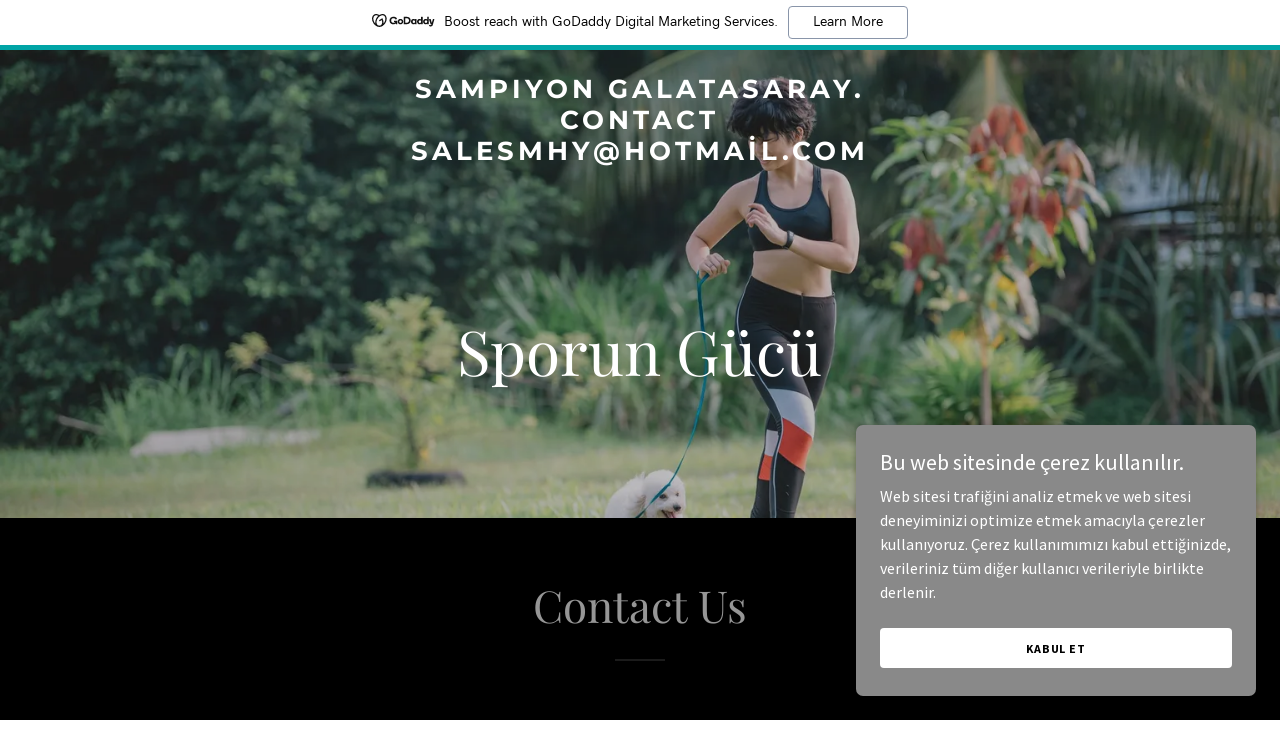

--- FILE ---
content_type: application/javascript
request_url: https://img1.wsimg.com/blobby/go/static/radpack/@widget/LAYOUT/c/bs-index3-84bb078b.js
body_size: 83636
content:
define("@widget/LAYOUT/c/bs-index3-84bb078b.js",["radpack","exports","~/c/bs-_rollupPluginBabelHelpers","~/c/bs-overlayTypes","~/c/bs-index2","~/c/bs-index","~/c/bs-dataAids","@wsb/guac-widget-shared@^1/lib/components/ColorSwatch","@wsb/guac-widget-shared@^1/lib/components/Carousel","~/c/bs-navigationDrawer","~/c/bs-searchFormLocations","@wsb/guac-widget-shared@^1/lib/components/DynamicFontScaler"],(function(e,t,a,r,o,l,n,i,c,s,g,p){"use strict";class u extends((global.Core||guac["@wsb/guac-widget-core"]).UX2.utils.createElement("Background")){}a._(u,"propTypes",{className:(global.PropTypes||guac["prop-types"]).string,backgroundSize:(global.PropTypes||guac["prop-types"]).string,backgroundPosition:(global.PropTypes||guac["prop-types"]).string,style:(global.PropTypes||guac["prop-types"]).object,imageData:(global.PropTypes||guac["prop-types"]).object,mobileWidthMultiplier:(global.PropTypes||guac["prop-types"]).number,desktopWidthMultiplier:(global.PropTypes||guac["prop-types"]).number,blur:(global.PropTypes||guac["prop-types"]).bool}),a._(u,"defaultProps",{backgroundSize:"cover",backgroundPosition:"center",mobileWidthMultiplier:1,desktopWidthMultiplier:1});class d extends((global.Core||guac["@wsb/guac-widget-core"]).UX2.utils.createElement("Background","Half")){}a._(d,"propTypes",{className:(global.PropTypes||guac["prop-types"]).string,backgroundImage:(global.PropTypes||guac["prop-types"]).string,backgroundSize:(global.PropTypes||guac["prop-types"]).string,backgroundPosition:(global.PropTypes||guac["prop-types"]).string,style:(global.PropTypes||guac["prop-types"]).object,imageData:(global.PropTypes||guac["prop-types"]).object}),a._(d,"defaultProps",{backgroundSize:"cover",backgroundPosition:"center"}),u.Half=d;const h=(global.PropTypes||guac["prop-types"]).shape({url:(global.PropTypes||guac["prop-types"]).string,pageId:(global.PropTypes||guac["prop-types"]).string,widgetId:(global.PropTypes||guac["prop-types"]).string,linkId:(global.PropTypes||guac["prop-types"]).string,target:(global.PropTypes||guac["prop-types"]).string});class m extends((global.Core||guac["@wsb/guac-widget-core"]).UX2.utils.createElement("ContentBasic")){}a._(m,"propTypes",{heading:(global.PropTypes||guac["prop-types"]).oneOfType([(global.PropTypes||guac["prop-types"]).string,(global.PropTypes||guac["prop-types"]).shape({children:(global.PropTypes||guac["prop-types"]).any.isRequired,link:h})]),text:(global.PropTypes||guac["prop-types"]).oneOfType([(global.PropTypes||guac["prop-types"]).string,(global.PropTypes||guac["prop-types"]).shape({children:(global.PropTypes||guac["prop-types"]).any.isRequired,richtext:(global.PropTypes||guac["prop-types"]).bool})]),actionComponent:(global.PropTypes||guac["prop-types"]).object,action:(global.PropTypes||guac["prop-types"]).shape({children:(global.PropTypes||guac["prop-types"]).any.isRequired,link:h}),alignment:(global.PropTypes||guac["prop-types"]).oneOf(["left","center","right"])});class b extends((global.Core||guac["@wsb/guac-widget-core"]).UX2.utils.createElement("ContentWrap")){}a._(b,"propTypes",{data:(global.PropTypes||guac["prop-types"]).array,render:(global.PropTypes||guac["prop-types"]).func});class y extends((global.Core||guac["@wsb/guac-widget-core"]).UX2.utils.createElement("HeadingPair")){}a._(y,"propTypes",{heading:(global.PropTypes||guac["prop-types"]).oneOfType([(global.PropTypes||guac["prop-types"]).string,(global.PropTypes||guac["prop-types"]).shape({children:(global.PropTypes||guac["prop-types"]).string.isRequired})]),subheading:(global.PropTypes||guac["prop-types"]).oneOfType([(global.PropTypes||guac["prop-types"]).string,(global.PropTypes||guac["prop-types"]).shape({children:(global.PropTypes||guac["prop-types"]).string.isRequired})])});class C extends((global.Core||guac["@wsb/guac-widget-core"]).UX2.utils.createElement("Rating")){constructor(){super(...arguments),this.keyId=(global._||guac.lodash).uniqueId("rating")}}a._(C,"propTypes",{rating:(global.PropTypes||guac["prop-types"]).number.isRequired}),a._(C,"defaultProps",{rating:5});class f extends((global.Core||guac["@wsb/guac-widget-core"]).UX2.utils.createElement("CardBanner")){}a._(f,"propTypes",{heading:(global.PropTypes||guac["prop-types"]).string,headingProps:(global.PropTypes||guac["prop-types"]).object,action:(global.PropTypes||guac["prop-types"]).node});const{utils:x}=(global.Core||guac["@wsb/guac-widget-core"]).UX2;class w extends(x.createElement("Grid")){static getMargin(e,t,a){return`0 -${e/2}${t} ${a?`-${e}${t}`:0}`}static applySizingStyles(){let e=arguments.length>0&&void 0!==arguments[0]?arguments[0]:{},t=arguments.length>1&&void 0!==arguments[1]?arguments[1]:{},a=arguments.length>2?arguments[2]:void 0;const{gutter:r,bottom:o,spacing:l,spacingXs:n=l,spacingSm:i=n,spacingMd:c=i,spacingLg:s=c}=t;if(r){let t=e.margin=this.getMargin(...a.parseSizedUnit(a.mapPropValue("margin",n)),o);if(i!==n){const r=this.getMargin(...a.parseSizedUnit(a.mapPropValue("margin",i)),o);r!==t&&(t=r,(global._||guac.lodash).set(e,"@sm.margin",t))}if(c!==i){const r=this.getMargin(...a.parseSizedUnit(a.mapPropValue("margin",c)),o);r!==t&&(t=r,(global._||guac.lodash).set(e,"@md.margin",t))}if(s!==c){const r=this.getMargin(...a.parseSizedUnit(a.mapPropValue("margin",s)),o);r!==t&&(t=r,(global._||guac.lodash).set(e,"@lg.margin",t))}}else e.margin=0}}a._(w,"propTypes",{tag:(global.PropTypes||guac["prop-types"]).any,children:(global.PropTypes||guac["prop-types"]).node,wrap:(global.PropTypes||guac["prop-types"]).bool,equal:(global.PropTypes||guac["prop-types"]).bool,bottom:(global.PropTypes||guac["prop-types"]).bool,gutter:(global.PropTypes||guac["prop-types"]).bool,column:(global.PropTypes||guac["prop-types"]).bool,reverse:(global.PropTypes||guac["prop-types"]).bool,inset:(global.PropTypes||guac["prop-types"]).bool,size:(global.PropTypes||guac["prop-types"]).number,spacing:(global.PropTypes||guac["prop-types"]).any,xs:(global.PropTypes||guac["prop-types"]).number,sm:(global.PropTypes||guac["prop-types"]).number,md:(global.PropTypes||guac["prop-types"]).number,lg:(global.PropTypes||guac["prop-types"]).number,spacingXs:(global.PropTypes||guac["prop-types"]).any,spacingSm:(global.PropTypes||guac["prop-types"]).any,spacingMd:(global.PropTypes||guac["prop-types"]).any,spacingLg:(global.PropTypes||guac["prop-types"]).any}),a._(w,"defaultProps",{tag:"div",wrap:!0,gutter:!0,bottom:!0,size:0,spacing:"medium",spacingSm:"xlarger"});const{utils:T}=(global.Core||guac["@wsb/guac-widget-core"]).UX2;class v extends(T.createElement("Grid","Cell")){static getPadding(e,t,a){return`0 ${e/2}${t} ${a?`${e}${t}`:0}`}static getPercent(e,t){return(e||1)/(t||12)*100+"%"}static applySizingStyles(){let e=arguments.length>0&&void 0!==arguments[0]?arguments[0]:{},t=arguments.length>1&&void 0!==arguments[1]?arguments[1]:{},a=arguments.length>2?arguments[2]:void 0;const{gutter:r,bottom:o,spacing:l,spacingXs:n=l,spacingSm:i=n,spacingMd:c=i,spacingLg:s=c}=t;if(r){let t=e.padding=this.getPadding(...a.parseSizedUnit(a.mapPropValue("padding",n)),o);if(i!==n){const r=this.getPadding(...a.parseSizedUnit(a.mapPropValue("padding",i)),o);r!==t&&(t=r,(global._||guac.lodash).set(e,"@sm.padding",t))}if(c!==i){const r=this.getPadding(...a.parseSizedUnit(a.mapPropValue("padding",c)),o);r!==t&&(t=r,(global._||guac.lodash).set(e,"@md.padding",t))}if(s!==c){const r=this.getPadding(...a.parseSizedUnit(a.mapPropValue("padding",s)),o);r!==t&&(t=r,(global._||guac.lodash).set(e,"@lg.padding",t))}}else e.padding=0;return e}static applyPushPullStyles(){let e=arguments.length>0&&void 0!==arguments[0]?arguments[0]:{},t=arguments.length>1&&void 0!==arguments[1]?arguments[1]:{};const{push:a,pushXs:r=a,pushSm:o=r,pushMd:l=o,pushLg:n=l,pull:i,pullXs:c=i,pullSm:s=c,pullMd:g=s,pullLg:p=g,grid:u,gridXs:d=u,gridSm:h=d,gridMd:m=h,gridLg:b=m}=t;let y="initial";if(r>0&&(e.marginLeft=y=this.getPercent(r,d)),o!==r){const t=o>0?this.getPercent(o,h):"initial";t!==y&&(y=t,(global._||guac.lodash).set(e,"@sm.marginLeft",y))}if(l!==o){const t=l>0?this.getPercent(l,m):"initial";t!==y&&(y=t,(global._||guac.lodash).set(e,"@md.marginLeft",y))}if(n!==l){const t=n>0?this.getPercent(n,b):"initial";t!==y&&(y=t,(global._||guac.lodash).set(e,"@lg.marginLeft",y))}let C="initial";if(c>0&&(e.marginRight=C=this.getPercent(c,d)),s!==c){const t=s>0?this.getPercent(s,h):"initial";t!==C&&(C=t,(global._||guac.lodash).set(e,"@sm.marginRight",C))}if(g!==s){const t=g>0?this.getPercent(g,m):"initial";t!==C&&(C=t,(global._||guac.lodash).set(e,"@md.marginRight",C))}if(p!==g){const t=p>0?this.getPercent(p,b):"initial";t!==C&&(C=t,(global._||guac.lodash).set(e,"@lg.marginRight",C))}return e}static applySizeStyles(){let e=arguments.length>0&&void 0!==arguments[0]?arguments[0]:{},t=arguments.length>1&&void 0!==arguments[1]?arguments[1]:{};const{size:a,xs:r=a,sm:o=r,md:l=o,lg:n=l,grid:i,gridXs:c=i,gridSm:s=c,gridMd:g=s,gridLg:p=g}=t;let u="0%";if((r>0||c>0)&&(e.flexBasis=e.maxWidth=u=this.getPercent(r,c)),o!==r||s!==c){const t=o>0||s>0?this.getPercent(o,s):"0%";t!==u&&(u=t,(global._||guac.lodash).set(e,"@sm.flexBasis",u),(global._||guac.lodash).set(e,"@sm.maxWidth","0%"===u?"none":u))}if(l!==o||g!==s){const t=l>0||g>0?this.getPercent(l,g):"0%";t!==u&&(u=t,(global._||guac.lodash).set(e,"@md.flexBasis",u),(global._||guac.lodash).set(e,"@md.maxWidth","0%"===u?"none":u))}if(n!==l||p!==g){const t=n>0||p>0?this.getPercent(n,p):"0%";t!==u&&(u=t,(global._||guac.lodash).set(e,"@lg.flexBasis",u),(global._||guac.lodash).set(e,"@lg.maxWidth","0%"===u?"none":u))}return e}}a._(v,"propTypes",{tag:(global.PropTypes||guac["prop-types"]).any,children:(global.PropTypes||guac["prop-types"]).node,equal:(global.PropTypes||guac["prop-types"]).bool,bottom:(global.PropTypes||guac["prop-types"]).bool,gutter:(global.PropTypes||guac["prop-types"]).bool,column:(global.PropTypes||guac["prop-types"]).bool,first:(global.PropTypes||guac["prop-types"]).bool,last:(global.PropTypes||guac["prop-types"]).bool,size:(global.PropTypes||guac["prop-types"]).number,push:(global.PropTypes||guac["prop-types"]).number,pull:(global.PropTypes||guac["prop-types"]).number,grid:(global.PropTypes||guac["prop-types"]).number,spacing:(global.PropTypes||guac["prop-types"]).any,xs:(global.PropTypes||guac["prop-types"]).number,sm:(global.PropTypes||guac["prop-types"]).number,md:(global.PropTypes||guac["prop-types"]).number,lg:(global.PropTypes||guac["prop-types"]).number,inset:(global.PropTypes||guac["prop-types"]).bool,pushXs:(global.PropTypes||guac["prop-types"]).number,pushSm:(global.PropTypes||guac["prop-types"]).number,pushMd:(global.PropTypes||guac["prop-types"]).number,pushLg:(global.PropTypes||guac["prop-types"]).number,pullXs:(global.PropTypes||guac["prop-types"]).number,pullSm:(global.PropTypes||guac["prop-types"]).number,pullMd:(global.PropTypes||guac["prop-types"]).number,pullLg:(global.PropTypes||guac["prop-types"]).number,gridXs:(global.PropTypes||guac["prop-types"]).number,gridSm:(global.PropTypes||guac["prop-types"]).number,gridMd:(global.PropTypes||guac["prop-types"]).number,gridLg:(global.PropTypes||guac["prop-types"]).number,spacingXs:(global.PropTypes||guac["prop-types"]).any,spacingSm:(global.PropTypes||guac["prop-types"]).any,spacingMd:(global.PropTypes||guac["prop-types"]).any,spacingLg:(global.PropTypes||guac["prop-types"]).any}),a._(v,"defaultProps",{tag:"div",size:0,push:0,pull:0,grid:0,spacing:"small",spacingSm:"medium",spacingMd:"large"}),w.Cell=v;class P extends((global.Core||guac["@wsb/guac-widget-core"]).UX2.utils.createElement("MediaObject")){}a._(P,"propTypes",{heading:(global.PropTypes||guac["prop-types"]).oneOfType([(global.PropTypes||guac["prop-types"]).string,(global.PropTypes||guac["prop-types"]).shape({children:(global.PropTypes||guac["prop-types"]).string.isRequired})]),subheading:(global.PropTypes||guac["prop-types"]).oneOfType([(global.PropTypes||guac["prop-types"]).string,(global.PropTypes||guac["prop-types"]).shape({children:(global.PropTypes||guac["prop-types"]).string.isRequired})]),media:(global.PropTypes||guac["prop-types"]).shape({url:(global.PropTypes||guac["prop-types"]).string.isRequired})});class k extends((global.Core||guac["@wsb/guac-widget-core"]).UX2.utils.createElement("Header")){}a._(k,"propTypes",{category:(global.PropTypes||guac["prop-types"]).string,section:(global.PropTypes||guac["prop-types"]).string});class L extends((global.Core||guac["@wsb/guac-widget-core"]).UX2.utils.createElement("Page")){}a._(L,"propTypes",{fixedWidth:(global.PropTypes||guac["prop-types"]).bool});class E extends((global.Core||guac["@wsb/guac-widget-core"]).UX2.utils.createElement("Widget")){}a._(E,"propTypes",{category:(global.PropTypes||guac["prop-types"]).string.isRequired,section:(global.PropTypes||guac["prop-types"]).string.isRequired});class R extends((global.Core||guac["@wsb/guac-widget-core"]).UX2.utils.createElement("Widget","Banner")){}class M extends((global.Core||guac["@wsb/guac-widget-core"]).UX2.utils.createElement("Widget","Split")){}E.Banner=R,E.Split=M;const S="cardBackground",H=(global.PropTypes||guac["prop-types"]).shape({url:(global.PropTypes||guac["prop-types"]).string,pageId:(global.PropTypes||guac["prop-types"]).string,widgetId:(global.PropTypes||guac["prop-types"]).string,linkId:(global.PropTypes||guac["prop-types"]).string,target:(global.PropTypes||guac["prop-types"]).string});class z extends((global.Core||guac["@wsb/guac-widget-core"]).UX2.utils.createElement("ContentCard")){}a._(z,"propTypes",{id:(global.PropTypes||guac["prop-types"]).string,heading:(global.PropTypes||guac["prop-types"]).oneOfType([(global.PropTypes||guac["prop-types"]).string,(global.PropTypes||guac["prop-types"]).shape({children:(global.PropTypes||guac["prop-types"]).any.isRequired,link:H})]),text:(global.PropTypes||guac["prop-types"]).oneOfType([(global.PropTypes||guac["prop-types"]).string,(global.PropTypes||guac["prop-types"]).shape({children:(global.PropTypes||guac["prop-types"]).any.isRequired,richtext:(global.PropTypes||guac["prop-types"]).bool,textCollapseProps:(global.PropTypes||guac["prop-types"]).shape({enabled:(global.PropTypes||guac["prop-types"]).bool,renderMode:(global.PropTypes||guac["prop-types"]).string.isRequired,collapseThreshold:(global.PropTypes||guac["prop-types"]).number,expandIconProps:(global.PropTypes||guac["prop-types"]).shape({children:(global.PropTypes||guac["prop-types"]).any,"data-aid":(global.PropTypes||guac["prop-types"]).string}),collapseIconProps:(global.PropTypes||guac["prop-types"]).shape({children:(global.PropTypes||guac["prop-types"]).any,"data-aid":(global.PropTypes||guac["prop-types"]).string})})})]),image:(global.PropTypes||guac["prop-types"]).shape({alt:(global.PropTypes||guac["prop-types"]).string,src:(global.PropTypes||guac["prop-types"]).string,link:H,shrinkToFit:(global.PropTypes||guac["prop-types"]).bool,width:(global.PropTypes||guac["prop-types"]).oneOfType([(global.PropTypes||guac["prop-types"]).number,(global.PropTypes||guac["prop-types"]).string]),height:(global.PropTypes||guac["prop-types"]).oneOfType([(global.PropTypes||guac["prop-types"]).number,(global.PropTypes||guac["prop-types"]).string]),type:(global.PropTypes||guac["prop-types"]).oneOf(["image","background",S]),backgroundSize:(global.PropTypes||guac["prop-types"]).oneOf(["contain","cover"]),imageData:(global.PropTypes||guac["prop-types"]).object,style:(global.PropTypes||guac["prop-types"]).object}),action:(global.PropTypes||guac["prop-types"]).shape({children:(global.PropTypes||guac["prop-types"]).any,link:H}),alignment:(global.PropTypes||guac["prop-types"]).oneOf(["left","center","right"])});class A extends((global.Core||guac["@wsb/guac-widget-core"]).UX2.utils.createElement("ContentCards")){}a._(A,"propTypes",{cards:(global.PropTypes||guac["prop-types"]).arrayOf((global.PropTypes||guac["prop-types"]).object)});class B extends((global.Core||guac["@wsb/guac-widget-core"]).UX2.utils.createElement("SplitLayout")){}a._(B,"propTypes",{bleed:(global.PropTypes||guac["prop-types"]).bool,fluid:(global.PropTypes||guac["prop-types"]).bool,reverse:(global.PropTypes||guac["prop-types"]).bool,url:(global.PropTypes||guac["prop-types"]).string,contentElement:(global.PropTypes||guac["prop-types"]).element,mediaElement:(global.PropTypes||guac["prop-types"]).element});class I extends((global.Core||guac["@wsb/guac-widget-core"]).UX2.utils.createElement("Box")){}a._(I,"propTypes",{alignX:(global.PropTypes||guac["prop-types"]).oneOf(["left","middle","right","start","center","end"]),alignY:(global.PropTypes||guac["prop-types"]).oneOf(["top","middle","bottom","start","center","end"]),style:(global.PropTypes||guac["prop-types"]).object,children:(global.PropTypes||guac["prop-types"]).element});class V extends((global.Core||guac["@wsb/guac-widget-core"]).UX2.utils.createElement("VerticalBox")){}a._(V,"propTypes",{align:I.propTypes.alignX.isRequired,style:(global.PropTypes||guac["prop-types"]).object,children:(global.PropTypes||guac["prop-types"]).element});class X extends((global.Core||guac["@wsb/guac-widget-core"]).UX2.utils.createElement("HorizontalBox")){}a._(X,"propTypes",{align:I.propTypes.alignX.isRequired,style:(global.PropTypes||guac["prop-types"]).object,children:(global.PropTypes||guac["prop-types"]).element});class D extends((global.Core||guac["@wsb/guac-widget-core"]).UX2.utils.createElement("Modal")){}a._(D,"propTypes",{children:(global.PropTypes||guac["prop-types"]).node.isRequired,onClose:(global.PropTypes||guac["prop-types"]).func.isRequired,closeOnClickOutside:(global.PropTypes||guac["prop-types"]).bool,preventShrink:(global.PropTypes||guac["prop-types"]).bool,width:(global.PropTypes||guac["prop-types"]).number}),a._(D,"defaultProps",{closeOnClickOutside:!1,preventShrink:!1});class U extends((global.Core||guac["@wsb/guac-widget-core"]).UX2.utils.createElement("Modal","Popup")){}a._(U,"propTypes",{id:(global.PropTypes||guac["prop-types"]).string,children:(global.PropTypes||guac["prop-types"]).node.isRequired,onClose:(global.PropTypes||guac["prop-types"]).func.isRequired,closeOnClickOutside:(global.PropTypes||guac["prop-types"]).bool,preventShrink:(global.PropTypes||guac["prop-types"]).bool,width:(global.PropTypes||guac["prop-types"]).number,styles:(global.PropTypes||guac["prop-types"]).shape({bodyWrapper:(global.PropTypes||guac["prop-types"]).object,body:(global.PropTypes||guac["prop-types"]).object,content:(global.PropTypes||guac["prop-types"]).object,closeIcon:(global.PropTypes||guac["prop-types"]).object})}),a._(U,"defaultProps",{closeOnClickOutside:!1,preventShrink:!1});class W extends((global.Core||guac["@wsb/guac-widget-core"]).UX2.utils.createElement("Modal","Body")){}a._(W,"propTypes",{id:(global.PropTypes||guac["prop-types"]).string,children:(global.PropTypes||guac["prop-types"]).node.isRequired,onClose:(global.PropTypes||guac["prop-types"]).func.isRequired,preventShrink:(global.PropTypes||guac["prop-types"]).bool,width:(global.PropTypes||guac["prop-types"]).number,closeOnClickOutside:(global.PropTypes||guac["prop-types"]).bool,styles:(global.PropTypes||guac["prop-types"]).object}),a._(W,"defaultProps",{preventShrink:!1});class O extends((global.Core||guac["@wsb/guac-widget-core"]).UX2.utils.createElement("Modal","Overlay")){}a._(O,"propTypes",{children:(global.PropTypes||guac["prop-types"]).node.isRequired,style:(global.PropTypes||guac["prop-types"]).object}),D.Popup=U,D.Body=W,D.Overlay=O;class _ extends((global.Core||guac["@wsb/guac-widget-core"]).UX2.utils.createElement("ProductCard")){}a._(_,"propTypes",{assetProps:(global.PropTypes||guac["prop-types"]).shape({banner:(global.PropTypes||guac["prop-types"]).oneOfType([(global.PropTypes||guac["prop-types"]).shape({text:(global.PropTypes||guac["prop-types"]).string,productName:(global.PropTypes||guac["prop-types"]).string}),(global.PropTypes||guac["prop-types"]).bool]),name:(global.PropTypes||guac["prop-types"]).string,assets:(global.PropTypes||guac["prop-types"]).array,defaultAssetUrl:(global.PropTypes||guac["prop-types"]).string}),product:(global.PropTypes||guac["prop-types"]).shape({id:(global.PropTypes||guac["prop-types"]).number,slug:(global.PropTypes||guac["prop-types"]).string,name:(global.PropTypes||guac["prop-types"]).string,description_raw:(global.PropTypes||guac["prop-types"]).string,updated_at:(global.PropTypes||guac["prop-types"]).string,created_at:(global.PropTypes||guac["prop-types"]).string,currency:(global.PropTypes||guac["prop-types"]).string,price:(global.PropTypes||guac["prop-types"]).oneOfType([(global.PropTypes||guac["prop-types"]).shape({display:(global.PropTypes||guac["prop-types"]).string,numeric:(global.PropTypes||guac["prop-types"]).number,currency:(global.PropTypes||guac["prop-types"]).string}),(global.PropTypes||guac["prop-types"]).string]),sale_price:(global.PropTypes||guac["prop-types"]).oneOfType([(global.PropTypes||guac["prop-types"]).shape({display:(global.PropTypes||guac["prop-types"]).string,numeric:(global.PropTypes||guac["prop-types"]).number,currency:(global.PropTypes||guac["prop-types"]).string}),(global.PropTypes||guac["prop-types"]).string]),relative_url:(global.PropTypes||guac["prop-types"]).string,"on_sale?":(global.PropTypes||guac["prop-types"]).bool,variant_count:(global.PropTypes||guac["prop-types"]).number,has_price_range:(global.PropTypes||guac["prop-types"]).bool,ship_free:(global.PropTypes||guac["prop-types"]).bool,product_type:(global.PropTypes||guac["prop-types"]).string,defaultAssetUrl:(global.PropTypes||guac["prop-types"]).string,measurement_system:(global.PropTypes||guac["prop-types"]).string}),determineStyles:(global.PropTypes||guac["prop-types"]).func,dataAids:(global.PropTypes||guac["prop-types"]).objectOf((global.PropTypes||guac["prop-types"]).string),imageCropMethod:(global.PropTypes||guac["prop-types"]).string,showBorder:(global.PropTypes||guac["prop-types"]).bool,imageShape:(global.PropTypes||guac["prop-types"]).string,translate:(global.PropTypes||guac["prop-types"]).func,children:(global.PropTypes||guac["prop-types"]).any,productsPerRow:(global.PropTypes||guac["prop-types"]).number});class N extends((global.Core||guac["@wsb/guac-widget-core"]).UX2.utils.createElement("Intro")){}a._(N,"propTypes",{alignment:(global.PropTypes||guac["prop-types"]).oneOf(["left","center","right"]),heading:(global.PropTypes||guac["prop-types"]).object,text:(global.PropTypes||guac["prop-types"]).object});class F extends((global.Core||guac["@wsb/guac-widget-core"]).UX2.utils.createElement("ZeroStateOverlay")){}a._(F,"propTypes",{beforeContent:(global.PropTypes||guac["prop-types"]).any,button:(global.PropTypes||guac["prop-types"]).object,secondaryButton:(global.PropTypes||guac["prop-types"]).object,afterContent:(global.PropTypes||guac["prop-types"]).any,title:(global.PropTypes||guac["prop-types"]).any,description:(global.PropTypes||guac["prop-types"]).any});class j extends((global.Core||guac["@wsb/guac-widget-core"]).UX2.utils.createElement("Alert")){}a._(j,"propTypes",{children:(global.PropTypes||guac["prop-types"]).any,icon:(global.PropTypes||guac["prop-types"]).node,onClose:(global.PropTypes||guac["prop-types"]).func});class Z extends((global.Core||guac["@wsb/guac-widget-core"]).UX2.utils.createElement("Picture")){}a._(Z,"propTypes",{xsSrc:(global.PropTypes||guac["prop-types"]).string,smSrc:(global.PropTypes||guac["prop-types"]).string,mdSrc:(global.PropTypes||guac["prop-types"]).string,lgSrc:(global.PropTypes||guac["prop-types"]).string,xlSrc:(global.PropTypes||guac["prop-types"]).string,imgSrc:(global.PropTypes||guac["prop-types"]).string,imgAlt:(global.PropTypes||guac["prop-types"]).string});class $ extends((global.Core||guac["@wsb/guac-widget-core"]).UX2.utils.createElement("InputGroup")){}a._($,"propTypes",{input:(global.PropTypes||guac["prop-types"]).shape({placeholder:(global.PropTypes||guac["prop-types"]).string,value:(global.PropTypes||guac["prop-types"]).string,name:(global.PropTypes||guac["prop-types"]).string,handleChange:(global.PropTypes||guac["prop-types"]).func,style:(global.PropTypes||guac["prop-types"]).object,"data-route":(global.PropTypes||guac["prop-types"]).string}),button:(global.PropTypes||guac["prop-types"]).shape({"data-tccl":(global.PropTypes||guac["prop-types"]).string,"data-aid":(global.PropTypes||guac["prop-types"]).string,"data-route":(global.PropTypes||guac["prop-types"]).string,style:(global.PropTypes||guac["prop-types"]).object,children:(global.PropTypes||guac["prop-types"]).string}),error:(global.PropTypes||guac["prop-types"]).string,errorProps:(global.PropTypes||guac["prop-types"]).object});class G extends((global.Core||guac["@wsb/guac-widget-core"]).UX2.utils.createElement("CommerceCard","Overlay")){}a._(G,"propTypes",{name:(global.PropTypes||guac["prop-types"]).string,price:(global.PropTypes||guac["prop-types"]).string,salePrice:(global.PropTypes||guac["prop-types"]).string,imageUrl:(global.PropTypes||guac["prop-types"]).string,priceText:(global.PropTypes||guac["prop-types"]).string,productType:(global.PropTypes||guac["prop-types"]).string,cardType:(global.PropTypes||guac["prop-types"]).string,dataAids:(global.PropTypes||guac["prop-types"]).objectOf((global.PropTypes||guac["prop-types"]).string),category:(global.PropTypes||guac["prop-types"]).string,isImageShown:(global.PropTypes||guac["prop-types"]).bool,isPriceShown:(global.PropTypes||guac["prop-types"]).bool,linkText:(global.PropTypes||guac["prop-types"]).string,overlayAlpha:(global.PropTypes||guac["prop-types"]).number});class q extends((global.Core||guac["@wsb/guac-widget-core"]).UX2.utils.createElement("CommerceCard","Item")){}a._(q,"propTypes",{name:(global.PropTypes||guac["prop-types"]).string.isRequired,duration:(global.PropTypes||guac["prop-types"]).oneOfType([(global.PropTypes||guac["prop-types"]).string,(global.PropTypes||guac["prop-types"]).element]),price:(global.PropTypes||guac["prop-types"]).string.isRequired,imageUrl:(global.PropTypes||guac["prop-types"]).string,ribbonText:(global.PropTypes||guac["prop-types"]).string,cardSize:(global.PropTypes||guac["prop-types"]).object,ribbonType:(global.PropTypes||guac["prop-types"]).string,imageShape:(global.PropTypes||guac["prop-types"]).string,imageCropMethod:(global.PropTypes||guac["prop-types"]).string,hasImageBorder:(global.PropTypes||guac["prop-types"]).bool,imageData:(global.PropTypes||guac["prop-types"]).object,imageSrc:(global.PropTypes||guac["prop-types"]).string,imageList:(global.PropTypes||guac["prop-types"]).array,productType:(global.PropTypes||guac["prop-types"]).string,isBoxed:(global.PropTypes||guac["prop-types"]).bool,style:(global.PropTypes||guac["prop-types"]).object,eyebrowText:(global.PropTypes||guac["prop-types"]).string,footerText:(global.PropTypes||guac["prop-types"]).string,footerAlert:(global.PropTypes||guac["prop-types"]).bool,eventDate:(global.PropTypes||guac["prop-types"]).string,buttonText:(global.PropTypes||guac["prop-types"]).string,priceText:(global.PropTypes||guac["prop-types"]).string,salePrice:(global.PropTypes||guac["prop-types"]).string,ratings:(global.PropTypes||guac["prop-types"]).element,colors:(global.PropTypes||guac["prop-types"]).array,renderColorsLabel:(global.PropTypes||guac["prop-types"]).func,hoverButtonText:(global.PropTypes||guac["prop-types"]).string,onHoverButtonClick:(global.PropTypes||guac["prop-types"]).func,ratingsAlignLeft:(global.PropTypes||guac["prop-types"]).bool,isPriceShown:(global.PropTypes||guac["prop-types"]).bool,carouselWidthOffset:(global.PropTypes||guac["prop-types"]).string,dataAids:(global.PropTypes||guac["prop-types"]).objectOf((global.PropTypes||guac["prop-types"]).string),dataRoutes:(global.PropTypes||guac["prop-types"]).objectOf((global.PropTypes||guac["prop-types"]).string)}),a._(q,"defaultProps",{isPriceShown:!0});class Y extends((global.Core||guac["@wsb/guac-widget-core"]).UX2.utils.createElement("CommerceCard","PictureContainer")){}a._(Y,"propTypes",{children:(global.PropTypes||guac["prop-types"]).element,backgroundColor:(global.PropTypes||guac["prop-types"]).string,imageShape:(global.PropTypes||guac["prop-types"]).string,hasImageBorder:(global.PropTypes||guac["prop-types"]).bool,containerStyles:(global.PropTypes||guac["prop-types"]).object,canHaveBorder:(global.PropTypes||guac["prop-types"]).bool});class J extends((global.Core||guac["@wsb/guac-widget-core"]).UX2.utils.createElement("CommerceCard","Content")){}a._(J,"propTypes",{name:(global.PropTypes||guac["prop-types"]).string.isRequired,duration:(global.PropTypes||guac["prop-types"]).oneOfType([(global.PropTypes||guac["prop-types"]).string,(global.PropTypes||guac["prop-types"]).element]),eventDate:(global.PropTypes||guac["prop-types"]).string,price:(global.PropTypes||guac["prop-types"]).string.isRequired,salePrice:(global.PropTypes||guac["prop-types"]).string,priceText:(global.PropTypes||guac["prop-types"]).string,productType:(global.PropTypes||guac["prop-types"]).string,eyebrowText:(global.PropTypes||guac["prop-types"]).string,footerText:(global.PropTypes||guac["prop-types"]).string,footerAlert:(global.PropTypes||guac["prop-types"]).bool,ratings:(global.PropTypes||guac["prop-types"]).element,colors:(global.PropTypes||guac["prop-types"]).array,renderColorsLabel:(global.PropTypes||guac["prop-types"]).func,cardSize:(global.PropTypes||guac["prop-types"]).object,ratingsAlignLeft:(global.PropTypes||guac["prop-types"]).bool,titleProps:(global.PropTypes||guac["prop-types"]).object,cardType:(global.PropTypes||guac["prop-types"]).string,isBoxed:(global.PropTypes||guac["prop-types"]).bool,dataAids:(global.PropTypes||guac["prop-types"]).objectOf((global.PropTypes||guac["prop-types"]).string),dataRoutes:(global.PropTypes||guac["prop-types"]).objectOf((global.PropTypes||guac["prop-types"]).string),buttonText:(global.PropTypes||guac["prop-types"]).string,isLinkShown:(global.PropTypes||guac["prop-types"]).bool,isPriceShown:(global.PropTypes||guac["prop-types"]).bool,isImageShown:(global.PropTypes||guac["prop-types"]).bool,linkText:(global.PropTypes||guac["prop-types"]).string,linkCategory:(global.PropTypes||guac["prop-types"]).string,isPriceFeatured:(global.PropTypes||guac["prop-types"]).bool,style:(global.PropTypes||guac["prop-types"]).object});class Q extends((global.Core||guac["@wsb/guac-widget-core"]).UX2.utils.createElement("CommerceCard","Picture")){}a._(Q,"propTypes",{backgroundAssetUrl:(global.PropTypes||guac["prop-types"]).string,overlayAlpha:(global.PropTypes||guac["prop-types"]).number,imageCropMethod:(global.PropTypes||guac["prop-types"]).string,imageData:(global.PropTypes||guac["prop-types"]).object,src:(global.PropTypes||guac["prop-types"]).string,dataAids:(global.PropTypes||guac["prop-types"]).objectOf((global.PropTypes||guac["prop-types"]).string)});class K extends((global.Core||guac["@wsb/guac-widget-core"]).UX2.utils.createElement("CommerceCard","Title")){}a._(K,"propTypes",{title:(global.PropTypes||guac["prop-types"]).string.isRequired,isDigitalProduct:(global.PropTypes||guac["prop-types"]).bool,dataAids:(global.PropTypes||guac["prop-types"]).objectOf((global.PropTypes||guac["prop-types"]).string)});class ee extends((global.Core||guac["@wsb/guac-widget-core"]).UX2.utils.createElement("CommerceCard","PriceDisplay")){}a._(ee,"propTypes",{price:(global.PropTypes||guac["prop-types"]).string.isRequired,salePrice:(global.PropTypes||guac["prop-types"]).string,cardType:(global.PropTypes||guac["prop-types"]).string,priceText:(global.PropTypes||guac["prop-types"]).string,duration:(global.PropTypes||guac["prop-types"]).oneOfType([(global.PropTypes||guac["prop-types"]).string,(global.PropTypes||guac["prop-types"]).element]),dataAids:(global.PropTypes||guac["prop-types"]).objectOf((global.PropTypes||guac["prop-types"]).string),isLinkShown:(global.PropTypes||guac["prop-types"]).bool,isPriceFeatured:(global.PropTypes||guac["prop-types"]).bool});class te extends((global.Core||guac["@wsb/guac-widget-core"]).UX2.utils.createElement("CommerceCard","Colors")){}a._(te,"propTypes",{colors:(global.PropTypes||guac["prop-types"]).array.isRequired,renderColorsLabel:(global.PropTypes||guac["prop-types"]).func,isSingleMobileColumn:(global.PropTypes||guac["prop-types"]).bool});class ae extends((global.Core||guac["@wsb/guac-widget-core"]).UX2.utils.createElement("CommerceCard","Carousel")){}a._(ae,"propTypes",{width:(global.PropTypes||guac["prop-types"]).number,hasImageBorder:(global.PropTypes||guac["prop-types"]).bool,imageShape:(global.PropTypes||guac["prop-types"]).string,carouselWidthOffset:(global.PropTypes||guac["prop-types"]).string,imageList:(global.PropTypes||guac["prop-types"]).array,imageCropMethod:(global.PropTypes||guac["prop-types"]).string,ribbonComponent:(global.PropTypes||guac["prop-types"]).object,buttonComponent:(global.PropTypes||guac["prop-types"]).object,currentAssetIndex:(global.PropTypes||guac["prop-types"]).number,draggable:(global.PropTypes||guac["prop-types"]).bool});class re extends((global.Core||guac["@wsb/guac-widget-core"]).UX2.utils.createElement("Video")){}a._(re,"propTypes",{"data-field-route":(global.PropTypes||guac["prop-types"]).string,"data-field-id":(global.PropTypes||guac["prop-types"]).string,"data-aid":(global.PropTypes||guac["prop-types"]).string,url:(global.PropTypes||guac["prop-types"]).string,poster:(global.PropTypes||guac["prop-types"]).string,alt:(global.PropTypes||guac["prop-types"]).string,lazyLoad:(global.PropTypes||guac["prop-types"]).bool,height:(global.PropTypes||guac["prop-types"]).string,width:(global.PropTypes||guac["prop-types"]).string,containerStyle:(global.PropTypes||guac["prop-types"]).object,columnCountMap:(global.PropTypes||guac["prop-types"]).object});const{renderModes:{PUBLISH:oe}}=(global.Core||guac["@wsb/guac-widget-core"]).constants;class le extends((global.Core||guac["@wsb/guac-widget-core"]).UX2.utils.createElement("Drawer")){componentDidUpdate(){const{renderMode:e}=this.props;e===oe&&this.handleBodyOverflow()}handleBodyOverflow(){const{isOpen:e}=this.props;e?(this._prevScrollTop=document.documentElement.scrollTop,document.body.classList.add("disable-scroll")):(document.body.classList.remove("disable-scroll"),document.documentElement.scrollTop=this._prevScrollTop)}}a._(le,"propTypes",{maxWidth:(global.PropTypes||guac["prop-types"]).string,category:(global.PropTypes||guac["prop-types"]).string,backgroundColor:(global.PropTypes||guac["prop-types"]).string,children:(global.PropTypes||guac["prop-types"]).any.isRequired,left:(global.PropTypes||guac["prop-types"]).bool,isOpen:(global.PropTypes||guac["prop-types"]).bool,showCloseIcon:(global.PropTypes||guac["prop-types"]).bool,onCloseClick:(global.PropTypes||guac["prop-types"]).bool,renderMode:(global.PropTypes||guac["prop-types"]).string}),a._(le,"defaultProps",{maxWidth:"100%",left:!0,isOpen:!1,showCloseIcon:!0});class ne extends((global.Core||guac["@wsb/guac-widget-core"]).UX2.utils.createElement("PlaceholderMessage")){}a._(ne,"propTypes",{section:(global.PropTypes||guac["prop-types"]).string,message:(global.PropTypes||guac["prop-types"]).string,textProps:(global.PropTypes||guac["prop-types"]).object});class ie extends((global.Core||guac["@wsb/guac-widget-core"]).UX2.utils.createElement("Ribbon")){}a._(ie,"propTypes",{children:(global.PropTypes||guac["prop-types"]).string,dataAids:(global.PropTypes||guac["prop-types"]).objectOf((global.PropTypes||guac["prop-types"]).string),cardSize:(global.PropTypes||guac["prop-types"]).object,ribbonType:(global.PropTypes||guac["prop-types"]).string});const{utils:ce}=(global.Core||guac["@wsb/guac-widget-core"]).UX2;class se extends(ce.createElement("SplitPane")){}a._(se,"propTypes",{children:(global.PropTypes||guac["prop-types"]).node,split:(global.PropTypes||guac["prop-types"]).oneOf(["even","start-large","end-large"]),fullBleed:(global.PropTypes||guac["prop-types"]).bool,flip:(global.PropTypes||guac["prop-types"]).bool,gutter:(global.PropTypes||guac["prop-types"]).bool,spacingXs:(global.PropTypes||guac["prop-types"]).oneOfType([(global.PropTypes||guac["prop-types"]).string,(global.PropTypes||guac["prop-types"]).number]),spacingSm:(global.PropTypes||guac["prop-types"]).oneOfType([(global.PropTypes||guac["prop-types"]).string,(global.PropTypes||guac["prop-types"]).number]),spacingMd:(global.PropTypes||guac["prop-types"]).oneOfType([(global.PropTypes||guac["prop-types"]).string,(global.PropTypes||guac["prop-types"]).number]),spacingLg:(global.PropTypes||guac["prop-types"]).oneOfType([(global.PropTypes||guac["prop-types"]).string,(global.PropTypes||guac["prop-types"]).number]),roundedCorners:(global.PropTypes||guac["prop-types"]).bool,style:(global.PropTypes||guac["prop-types"]).object}),a._(se,"defaultProps",{split:"even",fullBleed:!1,flip:!1,spacingXs:"medium",spacingSm:"medium",roundedCorners:!1});const{utils:ge}=(global.Core||guac["@wsb/guac-widget-core"]).UX2;class pe extends(ge.createElement("SplitPane","Media")){}a._(pe,"propTypes",{mediaData:(global.PropTypes||guac["prop-types"]).object});const{utils:ue}=(global.Core||guac["@wsb/guac-widget-core"]).UX2;class de extends(ue.createElement("SplitPane","Content")){}a._(de,"propTypes",{children:(global.PropTypes||guac["prop-types"]).node,renderAsCard:(global.PropTypes||guac["prop-types"]).bool}),a._(de,"defaultProps",{renderAsCard:!0}),se.Media=pe,se.Content=de;var he={__proto__:null,Background:u,ContentBasic:m,ContentWrap:b,HeadingPair:y,Rating:C,CardBanner:f,Grid:w,MediaObject:P,Header:k,Page:L,Widget:E,WidgetBanner:R,WidgetSplit:M,ContentCard:z,ContentCards:A,SplitLayout:B,Box:I,VerticalBox:V,HorizontalBox:X,Modal:D,ProductCard:_,Intro:N,ZeroStateOverlay:F,Alert:j,Picture:Z,InputGroup:$,CommerceCardOverlay:G,CommerceCardItem:q,CommerceCardPictureContainer:Y,CommerceCardContent:J,CommerceCardPicture:Q,CommerceCardTitle:K,CommerceCardPriceDisplay:ee,CommerceCardColors:te,CommerceCardCarousel:ae,Video:re,Drawer:le,PlaceholderMessage:ne,Ribbon:ie,SplitPane:se};function me(){let e=arguments.length>0&&void 0!==arguments[0]?arguments[0]:{};(global.Core||guac["@wsb/guac-widget-core"]).utils.register({Group:{Blog:["List","Main","Aside","Content"],Card:["Link","Banner"],Carousel:[],Clock:["Value"],ContactBar:[],Content:["Big","Card","OverlayCard"],Featured:[],Form:["Search"],GoogleTranslate:[],Group:[],Hero:["Left","Center","Right","Header1"],Layout:[],Logo:["Heading"],Map:["Banner"],Media:["Object"],Membership:[],Menu:[],MobileNav:["Link","SubLink"],Nav:["Footer","Menu","Vertical","Horizontal","MoreMenu"],NavBar:[],NavigationDrawer:["Sub"],DrawerPanel:[],Product:["Asset","Banner","Label","Name","Prices"],CommerceOverlay:["Major","Medium","Mobile","Heading","Icon","Wrapper","MoreLink"],CommerceItem:["Heading","Icon","Label","Price","Button","Wrapper"],PromoBanner:["Seasonal"],SearchPopout:[],Section:["Banner","Split"],SlideshowArrows:[],SocialLinks:["Drawer","NavBar"],SplitItem:["Image"],UtilitiesMenu:[],HeaderMedia:[r.F,r.b,r.c,r.B,r.L],Sidebar:[],SubMenu:[],Ribbon:[]},Element:{Address:[],Background:[],Block:[],Button:["Previous","Next","FullWidth","Primary","Secondary","Spotlight","External"],CloseIcon:[],Container:["Fluid","Split"],Details:["Minor"],DisplayHeading:["Sub"],Divider:[],Dot:["Active"],Dropdown:[],Element:[],Embed:["Container","Video"],Error:[],FigCaption:["Overlay"],Figure:[],FooterLink:[],FooterDetails:[],FooterText:[],Heading:["Sub","Major","Minor","Middle","Product"],HR:[],Icon:["Hamburger","Search","Social","Airo","TrustedSite"],Image:["Thumbnail","Logo"],Input:["FloatLabel","TextArea","Checkbox","Select","Radio","Search"],Label:["Minor"],Link:["Arrow","Active","Content","Icon","Nested","NestedActive","Dropdown","DropdownActive"],List:["Nested"],ListItem:["Inline"],Loader:[],MoreLink:["Expand","Forward","Backward","Menu"],Option:[],Phone:[],Pipe:[],Price:["Major"],Ribbon:[],SVG:[],Table:["Header","Row","Cell"],Tagline:[],SubTagline:[],SupTagline:[],Text:["Major","Action"],Wrapper:["Image","Video","InsetEmbedVideo"],Video:[]},Component:{...he,...e}})}me();var be={fontDial:function(e){const{fontDials:t=[],locale:a,language:r}=this.base,o={locale:a,language:r};let l=!1;return t.some((t=>{const a=t&&t.getMetaWithOverrides&&t.getMetaWithOverrides(o)||t&&t.meta,r=a&&(global._||guac.lodash).get(a,e,void 0);return r&&(l=r),l})),l||e}};const ye="xs",Ce="sm",fe="md",xe="lg",we="xl";var Te=[ye,"sm",fe,xe,"xl"];const ve={[ye]:{xsmall:12,small:14,medium:16,mlarge:18,large:22,xlarge:28,xxlarge:32,xxxlarge:40,jumbo:44,xjumbo:48,xxjumbo:64},[Ce]:{xsmall:12,small:14,medium:16,mlarge:18,large:22,xlarge:30,xxlarge:38,xxxlarge:48,jumbo:62,xjumbo:72,xxjumbo:80},[fe]:{xsmall:12,small:14,medium:16,mlarge:18,large:22,xlarge:30,xxlarge:38,xxxlarge:48,jumbo:62,xjumbo:72,xxjumbo:96},[xe]:{xsmall:12,small:14,medium:16,mlarge:18,large:22,xlarge:32,xxlarge:44,xxxlarge:62,jumbo:72,xjumbo:96,xxjumbo:112},[we]:{xsmall:14,small:16,medium:18,mlarge:20,large:24,xlarge:36,xxlarge:48,xxxlarge:64,jumbo:74,xjumbo:98,xxjumbo:120}},{fontScales:{DEFAULT_WEBSITE_FONT_SCALES:Pe},fontSizes:{XSMALL:ke,SMALL:Le,MEDIUM:Ee,LARGE:Re,XLARGE:Me,XXLARGE:Se,XXXLARGE:He,JUMBO:ze,XJUMBO:Ae,XXJUMBO:Be,CUSTOM:Ie}}=(global.Core||guac["@wsb/guac-widget-core"]).constants,Ve=[ke,Le,Ee,"mlarge",Re,Me,Se,He,ze,Ae,Be,Ie];function Xe(e,t){const a=t&&Te.indexOf(t)>=0;if(Ve.indexOf(e)<0)return e;const r=this.mappedValues.fontSizeMapping||ve,o=r.xs.medium,l=this.base.theme.mapPropValue("fontDial",this.base.fontFamily),n=l?(l.size||o)/o:1,i=a?r[t][e]:r.xs[e];return Math.round(i*n)}function De(e,t){const a=(this.mappedValues.fontSizeMapping||ve)[t];return a?(global._||guac.lodash).clamp(e,a.xsmall,a.xxjumbo):e}var Ue={fontSize:function(){let e=arguments.length>0&&void 0!==arguments[0]?arguments[0]:"";const t=function(e){if(!(global._||guac.lodash).isString(e))return;const t=Te.find((t=>0===e.indexOf(t)));if(!t)return;const a=(global._||guac.lodash).lowerFirst(e.substr(t.length));return-1!==Ve.indexOf(a)?{deviceSize:t,newFontSize:a}:void 0}(e),a=this.base.fontScale,r=this.base.props.isLogo;let o="number"==typeof a?a:!r&&Pe[a]||Pe.medium;const l=this.base.fontScaleMultiplier;if(l&&(o*=Number(l)||1),!t){if(Ve.indexOf(e)>=0){const t=Xe.call(this,e,ye);return De.call(this,Math.round(t*o),ye)}return e}const n=Xe.call(this,t.newFontSize,t.deviceSize);return De.call(this,Math.round(n*o),t.deviceSize)}};const We="lighter",Oe="light",_e="normal",Ne="bold",Fe="bolder";var je=[We,Oe,_e,Ne,Fe];const Ze={};var $e={...be,...Ue,fontFamily:function(e){const t=this.mapPropValue("fontDial",e);return t&&t.family||e},fontWeight:function(e){return-1===je.indexOf(e)?e:function(e){let t=arguments.length>1&&void 0!==arguments[1]?arguments[1]:[],a=t.indexOf(e);-1===a&&(t.unshift(e),a=0);const r=[e,...t].join();if(!(r in Ze)){const o=t.slice(0,a+1),l=o.length,n=t.slice(a),i=n.length;Ze[r]={[We]:o[0],[Oe]:l>1&&o[Math.round(l/3)]||e,[_e]:e,[Ne]:i>1&&n[Math.round(i/3)]||e,[Fe]:n[i-1]}}return Ze[r]}(this.mapPropValue("fontDial",`${this.base.fontFamily||"primary"}.weight`)||400,this.mapPropValue("fontDial",`${this.base.fontFamily||"primary"}.weights`))[e]},hasFontSet:function(){let e=arguments.length>1&&void 0!==arguments[1]?arguments[1]:"old-standard-tt";return(arguments.length>0&&void 0!==arguments[0]?arguments[0]:[]).find((t=>t===e))}};const{CTAButton:Ge}=(global.Core||guac["@wsb/guac-widget-core"]).components,qe={left:"flex-start",right:"flex-end",center:"center"};class Ye extends(global.React||guac.react).Component{render(){const{action:e,alignment:t}=this.props,{children:a,link:r,...o}=e,l=t?{alignSelf:qe[t]}:{},n={element:(global.Core||guac["@wsb/guac-widget-core"]).UX2.Element.Button.Secondary,ctaButton:{label:a,enabled:!0,...r},...o};return(global.React||guac.react).createElement((global.Core||guac["@wsb/guac-widget-core"]).UX2.Element.Block,{style:l,children:(global.React||guac.react).createElement(Ge,n)})}}a._(Ye,"propTypes",{action:(global.PropTypes||guac["prop-types"]).shape({children:(global.PropTypes||guac["prop-types"]).any,link:(global.PropTypes||guac["prop-types"]).shape({url:(global.PropTypes||guac["prop-types"]).string,pageId:(global.PropTypes||guac["prop-types"]).string,widgetId:(global.PropTypes||guac["prop-types"]).string,linkId:(global.PropTypes||guac["prop-types"]).string,target:(global.PropTypes||guac["prop-types"]).string}),target:(global.PropTypes||guac["prop-types"]).string}),alignment:(global.PropTypes||guac["prop-types"]).oneOf(["left","center","right"])});const{Link:Je}=(global.Core||guac["@wsb/guac-widget-core"]).components,Qe=(global.PropTypes||guac["prop-types"]).shape({url:(global.PropTypes||guac["prop-types"]).string,pageId:(global.PropTypes||guac["prop-types"]).string,widgetId:(global.PropTypes||guac["prop-types"]).string,linkId:(global.PropTypes||guac["prop-types"]).string,target:(global.PropTypes||guac["prop-types"]).string});class Ke extends(global.React||guac.react).Component{render(){const{heading:e,style:t={}}=this.props,{link:r,...l}=e&&o.s(e),n=(global.React||guac.react).createElement((global.Core||guac["@wsb/guac-widget-core"]).UX2.Element.Heading,a.a({style:t},l));return l.children?r?(global.React||guac.react).createElement(Je,{linkData:r}," ",n," "):n:null}}a._(Ke,"propTypes",{heading:(global.PropTypes||guac["prop-types"]).oneOfType([(global.PropTypes||guac["prop-types"]).string,(global.PropTypes||guac["prop-types"]).shape({children:(global.PropTypes||guac["prop-types"]).any.isRequired,link:Qe})]),style:(global.PropTypes||guac["prop-types"]).object});const{renderModes:{EDIT:et}}=(global.Core||guac["@wsb/guac-widget-core"]).constants,tt=340,at=60;class rt extends(global.React||guac.react).Component{getPlainCaption(e){let t;const a=e.blocks;if(a.length>1){const e=[];a.forEach((t=>""===t.text?e.push("\n\n"):e.push(t.text))),t=e.join("")}else t=a[0].text;return t}getShortenedCaption(e,t,a){if(!e)return t.slice(0,a);let r,o=0;e.blocks.some(((e,t)=>(o+=e.text.length,r=t,o>=a)));const l=e.blocks.map(((e,t)=>{if(t===r){const t=e.text.slice(0,-(o-a));return{...e,text:t}}return t>r?null:e})).filter(Boolean),n={...e,blocks:l};return JSON.stringify(n)}renderCollapsedText(e){const{alignment:t}=this.props,{children:r,textCollapseProps:o={}}=e,{collapseThreshold:l=tt,collapseMinOverflow:n=at,expandIconProps:i={},collapseIconProps:c={},renderMode:s}=o;let g;try{g=JSON.parse(r),g.blocks||(g=null)}catch(e){}const p=(g?this.getPlainCaption(g).length:r.length)>l+n,u=p&&s===et,d=(global._||guac.lodash).uniqueId("collapsedTextBlock"),h=(global._||guac.lodash).uniqueId("expandedTextBlock"),m=(global._||guac.lodash).uniqueId("expandTextToggle"),b={id:m,type:"checkbox",role:"button",style:{display:"none",[`:checked ~ #${h}`]:{display:"block"},[`:checked ~ #${d}`]:{display:"none"},[`:not(:checked) ~ #${h}`]:{display:"none"},[`:not(:checked) ~ #${d}`]:{display:"block"}}},y=(global.React||guac.react).createElement((global.Core||guac["@wsb/guac-widget-core"]).UX2.Element.Block,{id:d,style:{display:u?"none":"block"}},(global.React||guac.react).createElement((global.Core||guac["@wsb/guac-widget-core"]).UX2.Element.Text,a.a({alignment:t},(global._||guac.lodash).omit(e,"textCollapseProps"),{children:this.getShortenedCaption(g,r,l)})),(global.React||guac.react).createElement((global.Core||guac["@wsb/guac-widget-core"]).UX2.Element.Label,{for:m},(global.React||guac.react).createElement((global.Core||guac["@wsb/guac-widget-core"]).UX2.Element.MoreLink.Expand,a.a({style:{marginVertical:"xsmall"}},i)))),C=(global.React||guac.react).createElement((global.Core||guac["@wsb/guac-widget-core"]).UX2.Element.Block,{id:h,style:{display:u?"block":"none"}},(global.React||guac.react).createElement((global.Core||guac["@wsb/guac-widget-core"]).UX2.Element.Text,a.a({alignment:t},(global._||guac.lodash).omit(e,"textCollapseProps"))),(global.React||guac.react).createElement((global.Core||guac["@wsb/guac-widget-core"]).UX2.Element.Label,{for:m},(global.React||guac.react).createElement((global.Core||guac["@wsb/guac-widget-core"]).UX2.Element.MoreLink.Expand,a.a({style:{marginVertical:"xsmall"},expanded:!0},c))));return p?(global.React||guac.react).createElement((global.React||guac.react).Fragment,null,!u&&(global.React||guac.react).createElement((global.Core||guac["@wsb/guac-widget-core"]).UX2.Element.Input,b),y,C):(global.React||guac.react).createElement((global.Core||guac["@wsb/guac-widget-core"]).UX2.Element.Text,a.a({alignment:t},(global._||guac.lodash).omit(e,"textCollapseProps")))}render(){const{text:e,alignment:t}=this.props,r=e&&o.s({style:{flexGrow:1},...e}),{children:l,textCollapseProps:n={}}=r;return l?n.enabled?this.renderCollapsedText(r):(global.React||guac.react).createElement((global.Core||guac["@wsb/guac-widget-core"]).UX2.Element.Text,a.a({alignment:t},(global._||guac.lodash).omit(r,"textCollapseProps"))):null}}a._(rt,"propTypes",{text:(global.PropTypes||guac["prop-types"]).oneOfType([(global.PropTypes||guac["prop-types"]).string,(global.PropTypes||guac["prop-types"]).shape({children:(global.PropTypes||guac["prop-types"]).any.isRequired,richtext:(global.PropTypes||guac["prop-types"]).bool,textCollapseProps:(global.PropTypes||guac["prop-types"]).shape({enabled:(global.PropTypes||guac["prop-types"]).bool,renderMode:(global.PropTypes||guac["prop-types"]).string.isRequired,collapseThreshold:(global.PropTypes||guac["prop-types"]).number,expandIconProps:(global.PropTypes||guac["prop-types"]).shape({children:(global.PropTypes||guac["prop-types"]).any,"data-aid":(global.PropTypes||guac["prop-types"]).string}),collapseIconProps:(global.PropTypes||guac["prop-types"]).shape({children:(global.PropTypes||guac["prop-types"]).any,"data-aid":(global.PropTypes||guac["prop-types"]).string})})})]),alignment:(global.PropTypes||guac["prop-types"]).string});const ot={left:"flex-start",right:"flex-end"};function lt(e){let{alignment:t="center",heading:a,text:r,actionComponent:l,action:n,...i}=e;const c=a&&o.s(a),s=r&&o.s(r),g={display:"flex",flexDirection:"column",width:"100%","> *":{maxWidth:"100%"},alignItems:ot[t]||t,textAlign:t,...o.a("medium"),"@xs-only":o.a("about2"===this.base.widgetPreset?"small":"medium")};return n&&(l=(global.React||guac.react).createElement(Ye,{key:"action",action:n})),this.merge({tag:(global.Core||guac["@wsb/guac-widget-core"]).UX2.Element.Block,group:"Content",children:[!!c&&c.children&&(global.React||guac.react).createElement(Ke,{key:"heading",heading:c}),!!s&&s.children&&(global.React||guac.react).createElement(rt,{key:"text",text:s,alignment:t}),!!l&&l],style:g},i)}function nt(e){let{data:t=[],render:r=e=>e,cellProps:o,cellStyle:l,alignmentOption:n="center",...i}=e;const c=t.length;let s;s=c>1?c<6&&c%2==0?{xs:12,sm:6,md:6}:{xs:12,sm:6,md:4}:{xs:12,sm:8};return this.merge({tag:(global.Core||guac["@wsb/guac-widget-core"]).UX2.Component.Grid,children:t.map(((e,t)=>(global.React||guac.react).createElement((global.Core||guac["@wsb/guac-widget-core"]).UX2.Component.Grid.Cell,a.a({},o||s,{key:e.key||t,children:r(e,t),style:l})))),style:{textAlign:"center",justifyContent:{left:"flex-start",center:"center",right:"flex-end"}[n]}},i)}function it(e){let{heading:t,subheading:r,...l}=e;const n=t&&o.s(t),i=r&&o.s(r);return this.merge({tag:(global.Core||guac["@wsb/guac-widget-core"]).UX2.Element.Block,children:[(global.React||guac.react).createElement((global.Core||guac["@wsb/guac-widget-core"]).UX2.Element.Heading,a.a({key:"heading"},n)),(global.React||guac.react).createElement((global.Core||guac["@wsb/guac-widget-core"]).UX2.Element.Heading.Sub,a.a({key:"sub"},i))],style:{...o.a("small")}},l)}function ct(e){let{rating:t,...a}=e,r=5,o=t;const l=this.base.keyId,n="ZILLOW"===this.base.widgetType?"rgb(28,182,71)":"#FBCF1E",i=[];for(;r--;)o>=1?i.push(100):o<1&&o>0?i.push(100*o):i.push(0),o--;return this.merge({tag:(global.Core||guac["@wsb/guac-widget-core"]).UX2.Element.Block,section:"default",category:"neutral",children:i.map(((e,t)=>function(e){const{width:t,fill:a,color:r,emptyColor:o,key:l,keyId:n}=e;return(global.React||guac.react).createElement("div",{key:l,style:{width:`${t}px`}},(global.React||guac.react).createElement((global.Core||guac["@wsb/guac-widget-core"]).UX2.Element.SVG,{viewBox:"0 0 50 50",style:{width:"100%",height:"auto"}},(global.React||guac.react).createElement("defs",null,(global.React||guac.react).createElement("linearGradient",{id:`fillStyle-${n}-${l}`},function(e,t,a){if(100===e)return[(global.React||guac.react).createElement("stop",{offset:"0%",stopColor:t,key:"gradient1"}),(global.React||guac.react).createElement("stop",{offset:"100%",stopColor:t,key:"gradient2"})];return[(global.React||guac.react).createElement("stop",{offset:"0%",stopColor:t,key:"gradient3"}),(global.React||guac.react).createElement("stop",{offset:`${e}%`,stopColor:t,key:"gradient4"}),(global.React||guac.react).createElement("stop",{offset:`${e}%`,stopColor:a,key:"gradient5"}),(global.React||guac.react).createElement("stop",{offset:"100%",stopColor:a,key:"gradient6"})]}(a,r,o))),(global.React||guac.react).createElement("path",{d:"m25,1 6,17h18l-14,11 5,17-15-10-15,10 5-17-14-11h18z",fill:`url(#fillStyle-${n}-${l})`})))}({key:`star-${t}`,fill:e,width:"20",color:n,emptyColor:"rgb(224,224,224)",keyId:l}))),style:{display:"flex",backgroundColor:"section"}},a)}function st(e){let{heading:t,headingProps:r={},action:o,...l}=e;return this.merge({tag:(global.Core||guac["@wsb/guac-widget-core"]).UX2.Element.Container,group:"Card",groupType:"Banner",children:(global.React||guac.react).createElement((global.React||guac.react).Fragment,null,t&&(global.React||guac.react).createElement((global.Core||guac["@wsb/guac-widget-core"]).UX2.Element.Block,null,(global.React||guac.react).createElement((global.Core||guac["@wsb/guac-widget-core"]).UX2.Element.Heading,a.a({level:2},r),t)),o&&(global.React||guac.react).createElement((global.Core||guac["@wsb/guac-widget-core"]).UX2.Element.Block,null,o))},l)}function gt(e){const{size:t,xs:a=t,sm:r=a,md:o=r,lg:l=o,spacing:n,spacingXs:i=n,spacingSm:c=i,spacingMd:s=c,spacingLg:g=s,tag:p,children:u,wrap:d,equal:h,bottom:m,gutter:b,column:y,reverse:C,inset:f,alignFinalRow:x}=e,{Grid:w,Grid:{Cell:T}}=(global.Core||guac["@wsb/guac-widget-core"]).UX2.Component,v={display:"flex",boxSizing:"border-box",flexDirection:y?"column":"row",flexWrap:d?"wrap":"nowrap"};x&&(v[":after"]={content:'""',flex:"auto",maxWidth:"25%"}),C&&(v.flexDirection+="-reverse"),w.applySizingStyles(v,e,this);const P={gutter:b,bottom:m,equal:h,column:y,spacing:n,spacingXs:i,spacingSm:c,spacingMd:s,spacingLg:g,gridXs:a,gridSm:r,gridMd:o,gridLg:l},k=f?{...P,inset:f}:P,L=(global.React||guac.react).Children.toArray(u).filter((e=>{const t=typeof e;return"object"===t?(global.React||guac.react).isValidElement(e):"string"!==t||!!e})).map(((e,t)=>{const a=e&&e.type;let r;if(a&&a.prototype){if(a===T||a.prototype instanceof T)return(global.React||guac.react).cloneElement(e,k);(a===w||a.prototype instanceof w)&&(r={...e&&e.props&&e.props.style,margin:0})}return(global.React||guac.react).createElement(T,{key:t,...k,style:r},e)}));return L.length?this.merge({tag:p,style:v,children:L},(global._||guac.lodash).omit(e,Object.keys(w.propTypes))):null}function pt(e){const{tag:t,children:a,first:r,last:o,equal:l,column:n,inset:i}=e,{Grid:c}=(global.Core||guac["@wsb/guac-widget-core"]).UX2.Component,s={boxSizing:"border-box",flexGrow:"1",flexShrink:"1",flexBasis:n?"auto":"0%",maxWidth:"100%"};l&&(s.display="flex",s.flexWrap="wrap"),r?s.order=-1:o&&(s.order=1);const g=i?{...e,gridSm:12,sm:10,pushSm:1,md:8,pushMd:2}:e;return c.Cell.applySizingStyles(s,e,this),c.Cell.applyPushPullStyles(s,g),c.Cell.applySizeStyles(s,g),this.merge({tag:t,style:s,children:l?(global.React||guac.react).Children.map(a,(e=>(global.React||guac.react).cloneElement(e,{style:{...e.props&&e.props.style,flexGrow:"1",flexShrink:"1",flexBasis:"100%"}}))):a},(global._||guac.lodash).omit(e,Object.keys(c.Cell.propTypes)))}function ut(e){let{heading:t,subheading:a,media:r,...l}=e;return this.merge({tag:(global.Core||guac["@wsb/guac-widget-core"]).UX2.Element.Block,children:[r&&r.url&&(global.React||guac.react).createElement((global.Core||guac["@wsb/guac-widget-core"]).UX2.Component.Background,{key:"background",backgroundImage:r.url}),(global.React||guac.react).createElement((global.Core||guac["@wsb/guac-widget-core"]).UX2.Component.HeadingPair,{key:"heading",heading:t,subheading:a})],style:{textAlign:"left",display:"flex",flexDirection:"row",...o.b("medium")}},l)}gt.propTypes={tag:(global.PropTypes||guac["prop-types"]).any,children:(global.PropTypes||guac["prop-types"]).node,wrap:(global.PropTypes||guac["prop-types"]).bool,equal:(global.PropTypes||guac["prop-types"]).bool,bottom:(global.PropTypes||guac["prop-types"]).bool,gutter:(global.PropTypes||guac["prop-types"]).bool,column:(global.PropTypes||guac["prop-types"]).bool,reverse:(global.PropTypes||guac["prop-types"]).bool,inset:(global.PropTypes||guac["prop-types"]).bool,alignFinalRow:(global.PropTypes||guac["prop-types"]).bool,size:(global.PropTypes||guac["prop-types"]).number,spacing:(global.PropTypes||guac["prop-types"]).any,xs:(global.PropTypes||guac["prop-types"]).number,sm:(global.PropTypes||guac["prop-types"]).number,md:(global.PropTypes||guac["prop-types"]).number,lg:(global.PropTypes||guac["prop-types"]).number,spacingXs:(global.PropTypes||guac["prop-types"]).any,spacingSm:(global.PropTypes||guac["prop-types"]).any,spacingMd:(global.PropTypes||guac["prop-types"]).any,spacingLg:(global.PropTypes||guac["prop-types"]).any};const{XS_MAX:dt,SM_MIN:ht,SM_MAX:mt,MD_MIN:bt,MD_MAX:yt,LG_MIN:Ct,LG_MAX:ft,XL_MIN:xt}=(global.Core||guac["@wsb/guac-widget-core"]).constants.breakpoints;function wt(e){let{xsSrc:t,smSrc:a=t,mdSrc:r=a,lgSrc:o=r,xlSrc:l=o,imgSrc:n=r||o||l,imgAlt:i="",...c}=e;const{dataAid:s,style:g={}}=c;return this.merge({tag:"picture","data-aid":s,style:g,children:(global.React||guac.react).createElement((global.React||guac.react).Fragment,null,t&&(global.React||guac.react).createElement("source",{srcSet:t,media:`(max-width: ${dt}px)`}),a&&(global.React||guac.react).createElement("source",{srcSet:a,media:`(min-width: ${ht}px) and (max-width: ${mt}px)`}),r&&(global.React||guac.react).createElement("source",{srcSet:r,media:`(min-width: ${bt}px) and (max-width: ${yt}px)`}),o&&(global.React||guac.react).createElement("source",{srcSet:o,media:`(min-width: ${Ct}px) and (max-width: ${ft}px)`}),l&&(global.React||guac.react).createElement("source",{srcSet:l,media:`(min-width: ${xt}px)`}),n&&(global.React||guac.react).createElement("img",{src:n,alt:i}))},c)}const{imageDimensionConfig:Tt,FIT_IMAGE:vt,LANDSCAPE:Pt,CIRCLE:kt}=(global.Core||guac["@wsb/guac-widget-core"]).constants.imageDimensions,Lt="//img1.wsimg.com/isteam/ip/static/transparent_placeholder.png",Et=Tt[Pt].aspectRatio,Rt=kt,Mt=/[.-]wsimg\.com\//;function St(e){return!!Mt.test(e)}function Ht(e){return e?e.split("/").filter(Boolean).map((e=>{const[t,a]=e.split("=");return{name:t,value:a}})):[]}function zt(e){return null==e?[]:"string"==typeof e?Ht(e):Array.isArray(e)?e:Object.entries(e).map((e=>{let[t,a]=e;return{name:t,value:a}}))}function At(e,t){const a=function(e){if(!St(e))return null;const[t,a]=e.split("/:/");return{source:t,operations:Ht(a)}}(e);return null==a?e:function(e){let{source:t,operations:a}=e;if(null==a)return t;const r=a.map((e=>{let{name:t,value:a}=e;return null==a?t:`${t}=${a}`})).join("/");return r?t+"/:/"+r:t}({source:a.source,operations:[...a.operations,...zt(t)]})}function Bt(e){let t=arguments.length>1&&void 0!==arguments[1]?arguments[1]:"";return e&&"string"==typeof e?e.replace(/\/:\/rs=w:[0-9]*,h:[0-9]*/,t):""}function It(e,t,a){return"string"==typeof(e?.imageUrl||e?.image)?function(e){return St(e)?e:function(){return(arguments.length>0&&void 0!==arguments[0]?arguments[0]:"").split("/:/")[0]}(e)}((global.Core||guac["@wsb/guac-widget-core"]).utils.generateImageServiceUrl(e)):a?.fallbackBackgroundImageSrc?a.fallbackBackgroundImageSrc.replace(/\{(width|height)\}/g,"+0"):t||""}function Vt(e,t){return t.map((t=>`${function(e,t){const{outputHeight:a,outputWidth:r,aspectRatio:o}=e;let l=Math.max(0,Math.min(r,t));const n=r/l;let i,c=Math.floor(a/n);return!r&&o&&(l=t,c=l/o),l&&(i=`w:${l}`,c&&(i+=`,h:${c}`),i+=",cg:true,m,i:true"),At(Lt,{rs:i,qt:"q:1",ll:"n:true"})}(e,t)} ${t}w`))}const{XS_MAX:Xt,SM_MIN:Dt,SM_MAX:Ut,MD_MIN:Wt,MD_MAX:Ot,LG_MIN:_t,LG_MAX:Nt,XL_MIN:Ft}=(global.Core||guac["@wsb/guac-widget-core"]).constants.breakpoints,jt=[{max:450,isMobile:!0,breakpoint:"@xs-only"},{min:451,max:Xt,isMobile:!0,breakpoint:"@xs-only"},{min:Dt,max:Ut,isTablet:!0,breakpoint:"@sm-only"},{min:Wt,max:Ot,breakpoint:"@md-only"},{min:_t,max:Nt,breakpoint:"@lg-only"},{min:Ft,max:1920,breakpoint:"@xl"},{min:1921,breakpoint:"@xl"}],Zt=[1,2,3],{HEADER:$t}=(global.Core||guac["@wsb/guac-widget-core"]).constants.widgetTypes,{PUBLISH:Gt}=(global.Core||guac["@wsb/guac-widget-core"]).constants.renderModes;function qt(e){return e.replace(/"/g,'\\"')}function Yt(e,t){let{generateGradient:a,desktopWidth:r,mobileWidth:o,blur:l,disableOverlayMobile:n,isPublish:i}=t;return jt.reduce(((t,c)=>((l?[1]:Zt).forEach((l=>{const s=c.isMobile?o:r,g=[a&&a(!c.isMobile&&!c.isTablet||!n),`url("${qt(At(e,{rs:c.max?`w:${s*c.max*l},m`:"w:100%25"}))}")`].filter(Boolean).join(", ");t[i?function(e){let{min:t,max:a,density:r}=e;const o=[t?`(min-width: ${t}px)`:"",a?`(max-width: ${a}px)`:""].filter(Boolean).join(" and ");return 1!==r?`@media ${o} and (-webkit-min-device-pixel-ratio: ${r}), ${o} and (min-resolution: ${96*r}dpi)`:`@media ${o}`}({...c,density:l}):c.breakpoint]={backgroundImage:g}})),t)),{})}function Jt(e){let{style:t,backgroundImage:a,backgroundPosition:o,backgroundSize:i,imageData:c={},imageData2:s={},backgroundImage2:g,backgroundSize2:p,children:u,mobileWidth:d=1,desktopWidth:h=1,blur:m,disableOverlayMobile:b,lazyLoad:y=!0,treatment:C,...f}=e;const{widgetType:x,widgetPreset:w,context:T,category:v,renderMode:P,order:k}=this.base,{parallaxEnabled:L,position:E,alt:R}=c,M=P===Gt,S=(global._||guac.lodash).omit(f,["title","treatment","overlayAlpha","overlay","mobileWidthMultiplier","desktopWidthMultiplier","style"]),H=this.constructor.getMutatorDefaultProps(x,w).showOverlayOpacityControls,z=this.constructor.getDefaultBackgroundFilter(x,w);let A={...x!==$t&&{textShadow:l.a},...t};const B={backgroundPosition:L?"center":E||o||"center",backgroundSize:i||"cover",backgroundBlendMode:"normal",backgroundRepeat:"no-repeat",textShadow:"none",...L&&M&&{"@md":{backgroundAttachment:"fixed"},"@xs":{backgroundAttachment:"unset"}}};let I,V,X;const D=a||c.backgroundImage||It({filter:z,additionalUrlParams:[m&&"fx-bl=s:90"],...c}),U=f.overlay||this.constructor.getDefaultImageOverlayType(x,w);if(U!==r.a){const e=()=>{if(U===r.f){if("primary"!==v)return"sectionOverlay";return(global.Core||guac["@wsb/guac-widget-core"]).UX2.utils.getTheme(T,{category:"primary",section:"default"}).mapPropValue("backgroundColor","section").isLight()?"neutralOverlay":"accentOverlay"}return{[r.C]:"sectionOverlay",[r.P]:"primaryOverlay",[r.N]:"neutralOverlay",[r.A]:"accentOverlay"}[U]},t=(global.Core||guac["@wsb/guac-widget-core"]).UX2.utils.getTheme(T,{category:v,section:"overlay"}).mapPropValue("backgroundColor",e()),a=this.constructor.getDefaultImageOverlayOpacity(x,w),o=c?.overlayAlpha;let l=o??a;"HEADER"!==x||C===r.d||H||(l=0),V=!0,X=e=>(t.alpha=e?l:0,`linear-gradient(to bottom, ${t} 0%, ${t} 100%)`)}const W=a||c.backgroundImage||!St(D)?{backgroundImage:[V&&X(!0),`url("${qt(D)}")`].filter(Boolean).join(", ")}:Yt(D.replace(/\/rs=w:{width},h:{height},cg:true,m\/cr=w:{width},h:{height},a[x]?:[^/]*/,"").replace(/\/:$/,""),{generateGradient:V&&X,desktopWidth:h,mobileWidth:d,blur:m,disableOverlayMobile:b,isPublish:M}),O=g||It(s);if(O&&(B.backgroundImage=`${D}, url("${O.replace(/"/g,'\\"')}")`,p&&(B.backgroundSize=`${B.backgroundSize}, ${p}`)),V&&(B.backgroundSize=`auto, ${B.backgroundSize}`),!D.length&&!O.length)return this.merge({style:A,children:u},S);const _="undefined"!=typeof window,N=y&&M&&!_&&!(x===$t||0===k);return N?I=(global.React||guac.react).createElement((global.Core||guac["@wsb/guac-widget-core"]).UX2.Element.Block,{"data-lazybg":!0,className:"d-none",style:{...B,...W}}):A={...A,...B,...W},this.merge({role:"img",style:A,children:N?[I,u]:u,"data-aid":n.D.BACKGROUND_IMAGE_RENDERED,"aria-label":R},S)}function Qt(e){return this.Background({...e,desktopWidthMultiplier:.5})}const Kt={"@sm":{maxWidth:"smContainer"},"@md":{maxWidth:"mdContainer"},"@lg":{maxWidth:"lgContainer"}};function ea(e){let{fixedWidth:t,children:a,innerContainerStyle:r,...o}=e;const l={backgroundColor:"section",width:"100%","> div":{position:"relative",overflow:"hidden",margin:"auto",...t?Kt:{}}};return this.merge({tag:(global.Core||guac["@wsb/guac-widget-core"]).UX2.Element.Block,category:"neutral",section:"default",children:(global.React||guac.react).createElement((global.Core||guac["@wsb/guac-widget-core"]).UX2.Element.Block,{className:"page-inner",style:r},a),style:l},o)}const{renderModes:ta,widgetTypes:{HEADER:aa,FOOTER:ra}}=(global.Core||guac["@wsb/guac-widget-core"]).constants,oa=["theme","category","section","style","className","groupType","id","colors"];function la(e){let{children:t,...a}=e;const{widgetType:r}=this.base;let o;if(this.base.renderMode===ta.PUBLISH&&r===ra){const e=this.base.theme.mapPropValue("backgroundColor","section");o=(global.React||guac.react).createElement((global.Core||guac["@wsb/guac-widget-core"]).UX.Style,null,`.page-inner { background-color: ${e}; min-height: 100vh; }`)}const l=r===aa?"main":r===ra?"contentinfo":"region",n="HEADER"===this.base.widgetType&&!a.tagline&&a.isHomepage?(global.React||guac.react).createElement((global.Core||guac["@wsb/guac-widget-core"]).UX2.Element.Element,{style:{display:"none"},"data-route":"tagline"}):null,i=this.base.renderMode===ta.EDIT?(global.React||guac.react).createElement((global.Core||guac["@wsb/guac-widget-core"]).UX2.Element.Element,{"data-field-id":"widgetSibling"}):null;return this.merge({tag:(global.Core||guac["@wsb/guac-widget-core"]).UX2.Element.Widget,children:(global.React||guac.react).createElement("div",null,i," ",t," ",n," ",o),group:"Widget",role:l,style:{backgroundColor:"section"}},(global._||guac.lodash).pickBy(a,((e,t)=>-1!==oa.indexOf(t)||0===t.indexOf("data-"))))}function na(e){return this.Widget(this.merge({groupType:"Banner"},e))}function ia(e){return this.Widget(this.merge({groupType:"Split"},e))}const{Link:ca}=(global.Core||guac["@wsb/guac-widget-core"]).components,sa=(global.PropTypes||guac["prop-types"]).shape({url:(global.PropTypes||guac["prop-types"]).string,pageId:(global.PropTypes||guac["prop-types"]).string,widgetId:(global.PropTypes||guac["prop-types"]).string,linkId:(global.PropTypes||guac["prop-types"]).string,target:(global.PropTypes||guac["prop-types"]).string});class ga extends(global.React||guac.react).Component{render(){const{widgetPreset:e}=this.props;let{image:t}=this.props;const{link:r,type:o="image",style:l={},imageStyle:n={},height:i,width:c,enableInlineImageEdit:s,...g}=t;t={...(global._||guac.lodash).omit(t,"enableInlineImageEdit")};let p={imageData:{image:t},style:{height:i,width:c,...n}};const u={style:{marginLeft:"auto",marginRight:"auto",...l}},d="image"===o;d||(u.style.width="100%"),s?p={...p,...g}:Object.keys(g).forEach((e=>{("data-route"===e||e.startsWith("data-field")?u:p)[e]=g[e]}));const h="about1"===e||"about10"===e?(global.Core||guac["@wsb/guac-widget-core"]).UX2.Element.Image.Thumbnail:(global.Core||guac["@wsb/guac-widget-core"]).UX2.Element.Image,m=d?(global.React||guac.react).createElement(h,a.a({isContentCard:!0},p)):(global.React||guac.react).createElement((global.Core||guac["@wsb/guac-widget-core"]).UX2.Component.Background,{imageData:t,style:p.style}),b=r?(global.React||guac.react).createElement(ca,{linkData:r},m):m;return(global.React||guac.react).createElement((global.Core||guac["@wsb/guac-widget-core"]).UX2.Element.Wrapper.Image,u,b)}}a._(ga,"propTypes",{image:(global.PropTypes||guac["prop-types"]).shape({alt:(global.PropTypes||guac["prop-types"]).string,src:(global.PropTypes||guac["prop-types"]).string,link:sa,type:(global.PropTypes||guac["prop-types"]).oneOf(["image","background"]),height:(global.PropTypes||guac["prop-types"]).oneOfType([(global.PropTypes||guac["prop-types"]).number,(global.PropTypes||guac["prop-types"]).string]),width:(global.PropTypes||guac["prop-types"]).oneOfType([(global.PropTypes||guac["prop-types"]).number,(global.PropTypes||guac["prop-types"]).string]),backgroundSize:(global.PropTypes||guac["prop-types"]).oneOf(["contain","cover"]),style:(global.PropTypes||guac["prop-types"]).object,imageStyle:(global.PropTypes||guac["prop-types"]).object,enableInlineImageEdit:(global.PropTypes||guac["prop-types"]).bool,imageData:(global.PropTypes||guac["prop-types"]).object}),widgetPreset:(global.PropTypes||guac["prop-types"]).string});const{getSelectedVideoProps:pa}=(global.Core||guac["@wsb/guac-widget-core"]).utils;function ua(e){let{heading:t,text:l,action:n,image:i,video:c,alignment:s="center",longestHeadingMap:g=new Map,columnCountMap:p,isEqualHeightSm:u=!1,isEqualHeightMd:d=!1,...h}=e;const{widgetPreset:m}=this.base,b={width:"inherit",top:0,...d&&{"@md":{position:"absolute"}},...u&&{"@sm-only":{position:"absolute"}}},y=t&&(global.React||guac.react).createElement(Ke,{style:g.size?b:{},key:"heading",heading:t}),C=i&&(global.React||guac.react).createElement(ga,{key:"image",image:i,widgetPreset:m}),f=c&&(global.React||guac.react).createElement((global.Core||guac["@wsb/guac-widget-core"]).UX2.Component.Video,a.a({containerStyle:{"@sm":{paddingBottom:"50%"}}},pa(c),{columnCountMap:p}));n&&(global._||guac.lodash).isPlainObject(l)&&(l.style={flexGrow:0});const x=l&&l.children&&(global.React||guac.react).createElement(rt,{key:"description",text:l}),w="about1"===m?{alignment:s}:{},T=n&&(global.React||guac.react).createElement(Ye,a.a({key:"action",action:n},w)),v=[[t,g.size?(global.React||guac.react).createElement((global.Core||guac["@wsb/guac-widget-core"]).UX2.Element.Block,{key:"heading",style:{order:y&&y.style&&y.style.order,width:"100%",position:"relative","> :nth-child(n)":{marginBottom:0},...y?{}:{display:"none"},...g.has("sm")?{"@sm-only":{display:"block"}}:{},...g.has("md")?{"@md":{display:"block"}}:{}}},[y,Array.from(g.values())]):y],[i,C],[c,f],[l,x],[n,T]].filter((e=>e[1])),P=(global._||guac.lodash).sortBy(v,(e=>{const t=(global._||guac.lodash).get(e[0],"style.order",0);return(global._||guac.lodash).isNil(t)?0:t})).map((e=>e[1]));let k=(global.Core||guac["@wsb/guac-widget-core"]).UX2.Element.Block,L={position:"relative",display:"flex",flexDirection:"column",alignItems:{left:"flex-start",right:"flex-end"}[s]||s,textAlign:s,justifyContent:"flex-start",width:"100%","> *":{maxWidth:"100%"},...o.a("medium"),"@xs-only":o.a("about3"===m?"small":"medium")},E={};const{src:R,type:M,overlay:H=r.A,overlayAlpha:z,style:A,imageData:B,...I}=i||{};if(M===S){k=(global.Core||guac["@wsb/guac-widget-core"]).UX2.Component.Background,E={overlay:H||r.A,groupType:"OverlayCard",overlayAlpha:z,imageData:B,...I},(R||B&&B.image)&&(E.category="accent",E.section="overlay"),L=(global._||guac.lodash).merge(L,{width:"100%",height:"100%",backgroundSize:"cover",paddingHorizontal:"xlarge",paddingVertical:"xxxlarge","@md-only":{paddingHorizontal:"large"}},A);const e=P.findIndex((e=>"image"===e.key));!(global._||guac.lodash).isNil(e)&&P.splice(e,1)}return this.merge({tag:k,group:"Content",groupType:"Card",children:P,style:L},E,h)}function da(e,t){return Math.floor(t/e)}function ha(e){let{cards:t=[],cellStyle:r={},numColumns:l,pushCells:n=!0,...i}=e;const c=1===t.length,s=function(e,t){return 5===e&&4===t?3:4===e&&3===t?2:t}(t.length,l||3),g=function(){let e=arguments.length>0&&void 0!==arguments[0]?arguments[0]:[],t=arguments.length>1?arguments[1]:void 0;const a=t=>{const a=(global._||guac.lodash).clone(e);return new Array(Math.ceil(e.length/t)).fill().map((()=>a.splice(0,t))).map((e=>e.reduce(((e,t)=>(t.heading&&t.heading.children&&t.heading.children.length)>e.length?t.heading.children:e),"")))};return{sm:a(2),md:a(t)}}(t,s),p=function(){let e=arguments.length>0&&void 0!==arguments[0]?arguments[0]:[],t=arguments.length>1?arguments[1]:void 0;const a=(e,t)=>{const a=[];for(let r=0;r<e.length;r+=t)a.push(e.slice(r,r+t));return a.map((e=>{const t=e.map((e=>Number(e?.image?.imageData?.outputWidth??0)/Number(e?.image?.imageData?.editedAspectRatio||1)));return 1===new Set(t).size}))};return{sm:a(e,2),md:a(e,t)}}(t,s),u={"@md":c?1:s,"@sm":c?1:2},d=t.map(((e,r)=>{const{style:o={},id:l,...n}=e,i={visibility:"hidden",position:"absolute",marginBottom:"medium",width:"inherit",top:0},c=g.md[da(s,r)],d=g.sm[da(2,r)],h=p.md[da(s,r)],m=p.sm[da(2,r)],b=new Map;return t.length>1&&(c&&h&&b.set("md",(global.React||guac.react).createElement(Ke,{key:"hidden-heading-md",style:{...i,"@md":{position:"relative"}},heading:c})),d&&m&&b.set("sm",(global.React||guac.react).createElement(Ke,{key:"hidden-heading-sm",style:{...i,"@sm-only":{position:"relative"}},heading:d}))),(global.React||guac.react).createElement((global.Core||guac["@wsb/guac-widget-core"]).UX2.Component.ContentCard,a.a({key:l||r,style:{flexGrow:1,...o},longestHeadingMap:b,columnCountMap:u,isEqualHeightMd:h,isEqualHeightSm:m},n))})),h={data:d,cellStyle:{display:"flex",...r},style:{"@xs-only":o.a("medium")}};return l&&(h.cellProps={xs:12,sm:6,md:12/l,...n&&d.length===l+1?{pushMd:.001,pullMd:.001}:{}},h.style={...h.styles,justifyContent:d.length<=l+1?"center":"flex-start"}),this.ContentWrap(this.merge(h,i))}function ma(e){let{contentElement:t,mediaElement:r,reverse:o,bleed:l,fluid:n,gridProps:i={},...c}=e;const s=this.parseSizedUnit(this.mapPropValue("spacing","medium"))[0],g=o?"Left":"Right",p=n?{marginHorizontal:`-${s}px`}:{},u=l?{"@md":{height:"100%",[`margin${g}`]:`-${s}px`}}:{},d=[t?(global.React||guac.react).createElement((global.Core||guac["@wsb/guac-widget-core"]).UX2.Component.Grid.Cell,{key:"slot1"},t):null,r?(global.React||guac.react).createElement((global.Core||guac["@wsb/guac-widget-core"]).UX2.Component.Grid.Cell,{key:"slot2",style:{flex:1,"@md":{flex:1}}},(global.React||guac.react).createElement((global.Core||guac["@wsb/guac-widget-core"]).UX2.Element.Block,{style:{...p,...u,position:"relative"}},r)):null].filter(Boolean);return this.merge({tag:(global.Core||guac["@wsb/guac-widget-core"]).UX2.Element.Container,fluid:n,children:(global.React||guac.react).createElement((global.Core||guac["@wsb/guac-widget-core"]).UX2.Component.Grid,a.a({xs:1,md:d.length||1},i),o?d.reverse():d)},c)}function ba(e){let{align:t,...a}=e;return this.HorizontalBox(this.merge({alignX:t||"middle",style:{flexDirection:"column",width:"auto",height:"100%"}},a))}function ya(e){let{align:t,...a}=e;return this.Box(this.merge({alignX:t||"left",style:{height:"auto",width:"100%"}},a))}function Ca(e){let{alignX:t,alignY:a,...r}=e;const o={top:"flex-start",left:"flex-start",start:"flex-start",middle:"center",center:"center",bottom:"flex-end",right:"flex-end",end:"flex-end"};return this.merge({tag:(global.Core||guac["@wsb/guac-widget-core"]).UX2.Element.Block,style:{height:"100%",width:"100%",display:"flex",justifyContent:o[t]||"normal",alignItems:o[a]||"stretch"}},r)}function fa(e){let{children:t,onClose:a,closeOnClickOutside:r,preventShrink:o,width:l,style:n,...i}=e;const c=(global._||guac.lodash).merge({top:"0",left:"0",bottom:"0",right:"0",border:"0",position:"fixed",zIndex:"1002",overflowY:"auto",backgroundColor:"accentOverlay"},n),s=(global.React||guac.react).createElement((global.Core||guac["@wsb/guac-widget-core"]).UX2.Component.Modal.Body,{children:t,onClose:a,preventShrink:o,width:l});return this.merge({tag:(global.Core||guac["@wsb/guac-widget-core"]).UX2.Element.Block,category:"neutral",style:c,children:s,onClick:r?a:null},i)}const xa=e=>{let{id:t,onClose:a,style:r}=e;const o=(global._||guac.lodash).merge({icon:{color:"highContrast",cursor:"pointer"},container:{display:"flex",justifyContent:"flex-end",paddingHorizontal:"small",paddingTop:"small",paddingBottom:"xsmall"}},r);return(global.React||guac.react).createElement((global.Core||guac["@wsb/guac-widget-core"]).UX2.Element.Block,{style:o.container},(global.React||guac.react).createElement((global.Core||guac["@wsb/guac-widget-core"]).UX2.Element.Icon,{id:t&&`${t}-close-icon`,icon:"close",size:"medium",style:o.icon,onClick:a}))};xa.propTypes={id:(global.PropTypes||guac["prop-types"]).string,onClose:(global.PropTypes||guac["prop-types"]).func.isRequired,style:(global.PropTypes||guac["prop-types"]).object};const wa=e=>{let{children:t,style:a}=e;return(global.React||guac.react).createElement((global.Core||guac["@wsb/guac-widget-core"]).UX2.Element.Block,{children:t,style:{alignSelf:"center",maxWidth:"100%",height:"100%",paddingHorizontal:"small",overflowY:"auto",...a}})};function Ta(e){let{id:t,onClose:a,children:r,preventShrink:o,width:l,styles:n={},...i}=e;const c={"@sm":{position:"relative",width:"auto",transform:"translate(0,0)",maxWidth:l?`${l}px`:"600px",marginVertical:"medium",marginHorizontal:"auto",display:"flex",alignItems:"center",pointerEvents:"none",":before":{display:"block",height:"90vh",content:'""'}}},s={position:"relative",display:"flex",flexDirection:"column",backgroundColor:"neutral",boxShadow:"0 4px 12px 0 rgba(117,117,117,0.4)",paddingBottom:"small",maxHeight:"90vh","@sm":{width:"100%",pointerEvents:"auto",borderRadius:"large"},"@xs-only":{maxWidth:"90vw"}},g=(global._||guac.lodash).merge({bodyWrapper:{...c,"@xs-only":o?{...c}:{position:"fixed",left:"0",right:"0",top:"0",bottom:"0",marginVertical:"0",marginHorizontal:"0"}},body:{...s,"@xs-only":o?{...s}:{position:"fixed",left:"0",right:"0",top:"0",bottom:"0",borderRadius:"0"}}},n),p=(global.React||guac.react).createElement((global.Core||guac["@wsb/guac-widget-core"]).UX2.Element.Block,{style:g.body,onClick:e=>{e.stopPropagation()}},(global.React||guac.react).createElement(xa,{id:t,onClose:a,style:n.closeIcon}),(global.React||guac.react).createElement(wa,{children:r,style:n.content}));return this.merge({tag:(global.Core||guac["@wsb/guac-widget-core"]).UX2.Element.Block,role:"dialog",children:p,style:g.bodyWrapper},i)}wa.propTypes={children:(global.PropTypes||guac["prop-types"]).node.isRequired,style:(global.PropTypes||guac["prop-types"]).object};const{NEUTRAL:va}=(global.Core||guac["@wsb/guac-widget-core"]).constants.categoryTypes,{EDIT:Pa}=(global.Core||guac["@wsb/guac-widget-core"]).constants.renderModes,{SIDELINE_SIDEBAR_ZINDEX:ka}=(global.Core||guac["@wsb/guac-widget-core"]).constants.themeConstants;function La(e){let{children:t,onClose:a,closeOnClickOutside:r,preventShrink:o,width:l,styles:n={},...i}=e;const{renderMode:c}=this.base,s={modal:{position:c===Pa?"absolute":"fixed",display:"flex",justifyContent:"center",top:"0",left:"0",bottom:"0",right:"0",border:"0",zIndex:ka+1,overflowY:"auto",backgroundColor:"modalOverlay"},bodyWrapper:{"@sm":{position:"absolute",width:"100%",transform:"none",justifyContent:"center"}},body:{position:"fixed",padding:"xlarge",height:"max-content","@xs-only":{width:"auto",margin:"small",borderRadius:"large"},"@sm":{maxWidth:"80%"},"@md":{maxWidth:"50%"}},closeIcon:{position:"absolute",paddingRight:"medium",right:0,top:"20px",paddingTop:0,paddingBottom:0,"@sm":{paddingRight:"large"}},content:{alignSelf:"center",width:"100%",maxWidth:"100%",height:"auto",paddingHorizontal:"medium","> *:not(:last-child)":{marginBottom:"large"},"@sm":{paddingHorizontal:"large"}}},g=(global._||guac.lodash).merge(s,n),p=(global.React||guac.react).createElement((global.Core||guac["@wsb/guac-widget-core"]).UX2.Component.Modal.Body,{id:i.id,children:t,onClose:a,preventShrink:o,width:l,styles:g});return this.merge({tag:(global.Core||guac["@wsb/guac-widget-core"]).UX2.Element.Block,category:va,style:g.modal,children:p,onClick:r?a:null},i)}const{POPUP:Ea}=(global.Core||guac["@wsb/guac-widget-core"]).constants.widgetTypes;function Ra(e){let{style:t={},...a}=e;const{widgetType:r}=this.base,o={...r===Ea&&{position:"absolute"},padding:"0",top:"0",left:"0",bottom:"0",right:"0",border:"0",borderRadius:"0",zIndex:"1002",width:"100%",height:"100%",opacity:"0.75",backgroundColor:"accentOverlay",...t};return this.merge({tag:(global.Core||guac["@wsb/guac-widget-core"]).UX2.Element.Block,style:o},a)}function Ma(e){let{assetProps:t,product:r,determineStyles:o,dataAids:l={},imageCropMethod:n,translate:i,children:c,productsPerRow:s,...g}=e;const{renderMode:p}=g,u=Number(s)&&o?o.bind(null,s):()=>!1,d={product:r,getStyles:u,translate:i};return this.merge({tag:(global.Core||guac["@wsb/guac-widget-core"]).UX2.Element.Block,group:"Product",groupType:"Card",children:[(global.React||guac.react).createElement((global.Core||guac["@wsb/guac-widget-core"]).UX2.Group.Product.Asset,a.a({key:"asset"},t,{dataAids:l,imageCropMethod:n})),(global.React||guac.react).createElement((global.Core||guac["@wsb/guac-widget-core"]).UX2.Group.Product.Name,{key:"name",product:r,getStyles:u}),(global.React||guac.react).createElement((global.Core||guac["@wsb/guac-widget-core"]).UX2.Group.Product.Prices,a.a({key:"price"},d,{renderMode:p,dataAids:l})),r.variant_count&&r.variant_count>=2?(global.React||guac.react).createElement((global.Core||guac["@wsb/guac-widget-core"]).UX2.Group.Product.Label,{key:"options",children:`[${i("products.more_options")}]`,getStyles:u,"data-aid":l.options}):null,r.ship_free&&(global.React||guac.react).createElement((global.Core||guac["@wsb/guac-widget-core"]).UX2.Group.Product.Label,{key:"shipping",shipping:!0,children:i("products.free_shipping"),getStyles:u,"data-aid":l.shipFree})].concat(c)},g)}function Sa(e){let{alignment:t="left",heading:r={},text:o={},...l}=e;const n=r&&r.children,i=o&&o.children;if(!n&&!i)return null;const c={paddingTop:n?"xsmall":0,"@md":{paddingTop:n?"small":0}},s={marginBottom:0,"@md":{marginBottom:0}},g=i?(global.React||guac.react).createElement((global.Core||guac["@wsb/guac-widget-core"]).UX2.Component.Grid,{key:"intro",inset:"center"===t,bottom:!1},(global.React||guac.react).createElement((global.Core||guac["@wsb/guac-widget-core"]).UX2.Element.Text,a.a({style:c},o))):null,p=n?(global.React||guac.react).createElement((global.Core||guac["@wsb/guac-widget-core"]).UX2.Element.Heading,a.a({key:"heading",style:s},r)):null;return this.merge({tag:(global.Core||guac["@wsb/guac-widget-core"]).UX2.Element.Block,style:{marginBottom:n?"xlarge":"medium",textAlign:t},children:[p,g]},l)}function Ha(e){let{beforeContent:t,button:r={},secondaryButton:o,afterContent:l,renderMode:n,title:i,description:c,...s}=e;const g={headline:{marginBottom:"18px",marginTop:0,fontFamily:"gdsherpa, Helvetica, Arial, sans-serif",fontSize:"26px",lineHeight:"32px",color:"white"},text:{marginBottom:"0",fontFamily:"gdsherpa, Helvetica, Arial, sans-serif",fontSize:"16px",lineHeight:"26px",color:"white"},container:{display:"flex",flexDirection:"column",textAlign:"center",justifyContent:"center",alignItems:"center",height:"inherit",border:"1px solid rgba(255,255,255,0.15)",color:"#fff",backgroundColor:"!rgba(0,0,0,.7)",boxShadow:"0 4px 12px 0 rgba(117,117,117,0.4)",borderRadius:"8px","> :first-child":{marginTop:"large"},"> :last-child":{marginBottom:"large"},paddingHorizontal:"100px","@xs-only":{paddingHorizontal:"large"}},buttonGroupWrapper:{display:"flex",justifyContent:"center",alignItems:"center",width:"100%",marginVertical:"32px","> button":{marginHorizontal:"8px"},"@xs-only":{marginVertical:"24px",flexDirection:"column","> button":{width:"100%",marginHorizontal:"0",marginVertical:"8px"}}},buttonStyle:{...r.style},...o&&{secondaryButtonStyle:{...o.style}}};let p=null;if(n===(global.Core||guac["@wsb/guac-widget-core"]).constants.renderModes.EDIT){const e=(global._||guac.lodash).get(window,"ux.Button",(global.Core||guac["@wsb/guac-widget-core"]).UX2.Element.Button);p=(global.React||guac.react).createElement((global.Core||guac["@wsb/guac-widget-core"]).UX2.Element.Container.Fluid,{"data-edit-interactive":!0,className:"ux-editor",category:"accent",section:"overlay",style:g.container},(global.React||guac.react).createElement((global.Core||guac["@wsb/guac-widget-core"]).UX2.Element.Block,null,i&&(global.React||guac.react).createElement("p",{style:g.headline,children:i}),c&&(global.React||guac.react).createElement("p",{style:g.text,children:c})),t,(global.React||guac.react).createElement((global.Core||guac["@wsb/guac-widget-core"]).UX2.Element.Block,{style:g.buttonGroupWrapper},(global.React||guac.react).createElement(e,a.a({design:"primary",className:"keep-defaults",style:g.buttonStyle},r)),o&&(global.React||guac.react).createElement(e,a.a({design:"secondary",className:"keep-defaults btn-dark",style:g.secondaryButtonStyle},o))),l)}return this.merge({children:p},{style:{margin:"0 auto"}},s)}const{DEFAULT:za,ALT:Aa}=(global.Core||guac["@wsb/guac-widget-core"]).constants.sectionTypes;function Ba(e){let{children:t,icon:a,onClose:r,section:o,...l}=e;const n={container:{display:"flex",alignItems:"flex-start",padding:"small",backgroundColor:"section"},icon:{flexShrink:0,marginRight:"xsmall",color:"section"},text:{alignSelf:"center"},closeContainer:{flexShrink:0,paddingLeft:"small",marginLeft:"auto"},link:{color:"section"},...l.style},i=(global.React||guac.react).createElement((global.React||guac.react).Fragment,null,Boolean(a)&&(global.React||guac.react).createElement((global.Core||guac["@wsb/guac-widget-core"]).UX2.Element.Icon,{icon:a,style:n.icon}),(global.React||guac.react).createElement((global.Core||guac["@wsb/guac-widget-core"]).UX2.Element.Text,{children:t,style:n.text}),Boolean(r)&&(global.React||guac.react).createElement((global.Core||guac["@wsb/guac-widget-core"]).UX2.Element.Block,{style:n.closeContainer},(global.React||guac.react).createElement((global.Core||guac["@wsb/guac-widget-core"]).UX2.Element.Link,{onClick:r,style:n.link},(global.React||guac.react).createElement((global.Core||guac["@wsb/guac-widget-core"]).UX2.Element.Icon,{icon:"close"}))));return this.merge({tag:(global.Core||guac["@wsb/guac-widget-core"]).UX2.Element.Block,style:n.container,children:i,section:o===za?Aa:za},l)}function Ia(e){let{input:t={},button:r={},error:o,errorProps:l={},...n}=e;const i={wrapper:{display:"flex",flexDirection:"column","@sm":{flexDirection:"row"}},errorWrapperDesktop:{"@xs-only":{display:"none"}},errorWrapperMobile:{"@sm":{display:"none"},marginBottom:"medium"},inputWrapper:{display:"flex",flexGrow:1,marginBottom:o?0:"medium","@sm":{marginVertical:"xxsmall"}},input:{width:"100%","@sm":{marginRight:"medium",height:"100%"},...t.style||{}},button:{width:"100%",marginHorizontal:0,"@xs-only":{marginVertical:0},"@sm":{marginVertical:"xxsmall",maxWidth:"30%"},...r.style||{}},error:{position:"static","@sm":{position:"absolute"},...l.style||{}}},c=(global.React||guac.react).createElement((global.Core||guac["@wsb/guac-widget-core"]).UX2.Element.Input.FloatLabel,a.a({},t,{style:i.input})),s=(global.React||guac.react).createElement((global.Core||guac["@wsb/guac-widget-core"]).UX2.Element.Button.Primary,a.a({tag:"button",type:"submit"},r,{style:i.button})),g=o&&(global.React||guac.react).createElement((global.Core||guac["@wsb/guac-widget-core"]).UX2.Element.Error,a.a({alert:!0},l,{style:i.error}),o),p=(global.React||guac.react).createElement((global.React||guac.react).Fragment,null,(global.React||guac.react).createElement((global.Core||guac["@wsb/guac-widget-core"]).UX2.Element.Block,{style:i.wrapper},(global.React||guac.react).createElement((global.Core||guac["@wsb/guac-widget-core"]).UX2.Element.Block,{style:i.inputWrapper}," ",c," "),g&&(global.React||guac.react).createElement((global.Core||guac["@wsb/guac-widget-core"]).UX2.Element.Block,{style:i.errorWrapperMobile}," ",g," "),s),g&&(global.React||guac.react).createElement((global.Core||guac["@wsb/guac-widget-core"]).UX2.Element.Block,{style:i.errorWrapperDesktop}," ",g," "));return this.merge({tag:(global.Core||guac["@wsb/guac-widget-core"]).UX2.Group.Form,children:p},n)}const Va="major",Xa="medium",Da={mobile:{display:"block","@md":{display:"none"}},desktop:{display:"none","@md":{display:"block"}}};function Ua(e){let{name:t,imageUrl:r,cardType:o,category:l,isImageShown:n,overlayAlpha:i,priceText:c,linkText:s,productType:g,isPriceShown:p,price:u,salePrice:d,dataAids:h,...m}=e,b="neutral",y="neutral";"primary"!==l&&(b="primary",y="primaryOverlay");const C=n?{category:"accent"}:{category:b};let f="accent";n||(f="primary"===b?"primary":"neutral");const x=n?"transparent":y;let w=(global.Core||guac["@wsb/guac-widget-core"]).UX2.Group.CommerceOverlay;o===Va?w=(global.Core||guac["@wsb/guac-widget-core"]).UX2.Group.CommerceOverlay.Major:o===Xa&&(w=(global.Core||guac["@wsb/guac-widget-core"]).UX2.Group.CommerceOverlay.Medium);const T={name:t,linkCategory:f,cardType:o,isImageShown:n,isPriceFeatured:!0,priceText:c,linkText:s,productType:g,isPriceShown:p,price:u,salePrice:d,titleProps:{align:o===Va||o===Xa?"center":"left"},dataAids:h},v=(global.React||guac.react).createElement(w,null,(global.React||guac.react).createElement((global.Core||guac["@wsb/guac-widget-core"]).UX2.Component.CommerceCardPictureContainer,a.a({backgroundColor:x},C),(global.React||guac.react).createElement((global.React||guac.react).Fragment,null,n&&(global.React||guac.react).createElement((global.Core||guac["@wsb/guac-widget-core"]).UX2.Component.CommerceCardPicture,{backgroundAssetUrl:r,overlayAlpha:i}),o!==Va&&(global.React||guac.react).createElement((global.Core||guac["@wsb/guac-widget-core"]).UX2.Group.CommerceOverlay.Mobile,null,(global.React||guac.react).createElement((global.Core||guac["@wsb/guac-widget-core"]).UX2.Component.CommerceCardContent,a.a({},T,{style:Da.mobile}))),(global.React||guac.react).createElement((global.Core||guac["@wsb/guac-widget-core"]).UX2.Component.CommerceCardContent,a.a({},T,{style:o===Va?{}:Da.desktop})))));return this.merge({children:v},m)}function Wa(e){let{imageList:t,imageShape:a,imageCropMethod:r,dataAids:o={},hasImageBorder:l,carouselWidthOffset:n,ribbonComponent:i,buttonComponent:c}=e;const s=(global.React||guac.react).useRef(null),[g,p]=(global.React||guac.react).useState(0);(global.React||guac.react).useEffect((()=>{p(s.current.offsetWidth)}),[]);const u={width:g,imageList:t,imageShape:a,imageCropMethod:r,hasImageBorder:l,carouselWidthOffset:n,ribbonComponent:i,buttonComponent:c};return(global.React||guac.react).createElement("div",{"data-aids":o.carousel,ref:s},(global.React||guac.react).createElement((global.Core||guac["@wsb/guac-widget-core"]).UX2.Component.CommerceCardCarousel,u))}function Oa(e){let{dataAids:t={},hoverButtonText:a,onHoverButtonClick:r}=e;return(global.React||guac.react).createElement((global.Core||guac["@wsb/guac-widget-core"]).UX2.Element.Block,{"data-aid":t.quickViewButton,category:"neutral",section:"default",className:"hoverButton",style:{backgroundColor:"section",textAlign:"center",padding:"xsmall",display:"block",position:"absolute",zIndex:1,opacity:0,bottom:0,left:0,right:0,margin:"xsmall",boxShadow:"0 0 4px 0px rgba(0,0,0,0.2)",transition:"opacity 0s"},onClick:e=>(e=>{e.stopPropagation(),e.preventDefault(),r()})(e)},(global.React||guac.react).createElement((global.Core||guac["@wsb/guac-widget-core"]).UX2.Element.Text,{disabled:!0},"+ ",a))}function _a(e){let{name:t,duration:a,price:r,imageUrl:o,ribbonText:l,ribbonType:n,cardSize:i,imageShape:c,imageCropMethod:s,imageData:g,imageSrc:p,imageList:u,hasImageBorder:d,productType:h,isBoxed:m,style:b,eyebrowText:y,isTwoLabelsEyebrowEnabled:C,eyebrowLabel1:f,eyebrowLabel2:x,lineBreakEyebrow:w,isPriceShown:T,footerText:v,footerAlert:P,eventDate:k,buttonText:L,priceText:E,salePrice:R,ratings:M,colors:S,renderColorsLabel:H,hoverButtonText:z,onHoverButtonClick:A,dataAids:B,dataRoutes:I,ratingsAlignLeft:V,carouselWidthOffset:X,strikeThroughPrice:D,renderInventoryWarning:U,...W}=e;const O=m?(global.Core||guac["@wsb/guac-widget-core"]).UX2.Group.Card.Link:(global.React||guac.react).Fragment,_=m&&{style:{flexGrow:1,maxWidth:"100%"}},N={cursor:"pointer",...b},F=m?{display:"flex",height:"100%",...N}:{...N},j=Boolean(o||g||p||u),Z={name:t,duration:a,price:r,productType:h,isBoxed:m,hasImage:j,eyebrowText:y,isTwoLabelsEyebrowEnabled:C,eyebrowLabel1:f,eyebrowLabel2:x,lineBreakEyebrow:w,footerText:v,footerAlert:P,eventDate:k,buttonText:L,priceText:E,salePrice:R,dataAids:B,dataRoutes:I,ratings:M,colors:S,renderColorsLabel:H,cardSize:i,ratingsAlignLeft:V,strikeThroughPrice:D,titleProps:{align:!j&&m?"center":"left"},isPriceShown:T,renderInventoryWarning:U},$=l?(global.React||guac.react).createElement((global.Core||guac["@wsb/guac-widget-core"]).UX2.Component.Ribbon,{dataAids:B,size:i,ribbonType:n},l):null,G=z?(global.React||guac.react).createElement(Oa,{dataAids:B,hoverButtonText:z,onHoverButtonClick:A}):null,q=u&&u.length>1?(global.React||guac.react).createElement(Wa,{imageCropMethod:s,dataAids:B,imageList:u,imageShape:c,hasImageBorder:d,carouselWidthOffset:X,ribbonComponent:$,buttonComponent:G}):(global.React||guac.react).createElement((global.Core||guac["@wsb/guac-widget-core"]).UX2.Component.CommerceCardPictureContainer,{imageShape:c,containerStyles:{marginBottom:"small"},canHaveBorder:!m,hasImageBorder:d},(global.React||guac.react).createElement((global.React||guac.react).Fragment,null,(global.React||guac.react).createElement((global.Core||guac["@wsb/guac-widget-core"]).UX2.Component.CommerceCardPicture,{backgroundAssetUrl:o,imageCropMethod:s,imageData:g,src:p,dataAids:B}),$,G)),Y=(global.React||guac.react).createElement(O,_,(global.React||guac.react).createElement((global.Core||guac["@wsb/guac-widget-core"]).UX2.Group.CommerceItem,null,j&&q,(global.React||guac.react).createElement((global.Core||guac["@wsb/guac-widget-core"]).UX2.Component.CommerceCardContent,Z)));return this.merge({children:Y,style:F},W)}Wa.propTypes={imageList:(global.PropTypes||guac["prop-types"]).array,imageShape:(global.PropTypes||guac["prop-types"]).string,imageCropMethod:(global.PropTypes||guac["prop-types"]).string,dataAids:(global.PropTypes||guac["prop-types"]).object,hasImageBorder:(global.PropTypes||guac["prop-types"]).bool,carouselWidthOffset:(global.PropTypes||guac["prop-types"]).string,ribbonComponent:(global.PropTypes||guac["prop-types"]).object,buttonComponent:(global.PropTypes||guac["prop-types"]).object},Oa.propTypes={dataAids:(global.PropTypes||guac["prop-types"]).object,hoverButtonText:(global.PropTypes||guac["prop-types"]).string,onHoverButtonClick:(global.PropTypes||guac["prop-types"]).func};const Na={vertical:"133%",square:"100%",horizontal:"75%"};function Fa(e){let{children:t,backgroundColor:a,imageShape:r,hasImageBorder:o,containerStyles:l,canHaveBorder:n,...i}=e;const c={position:"relative",paddingTop:Na[r]||Na.square,paddingRight:"100%",...n?{borderWidth:"1px",borderStyle:"solid",borderColor:o?"section":"transparent"}:{},...l,":before":{content:'""',position:"absolute",top:"0px",bottom:"0px",left:"0px",right:"0px",backgroundColor:a},":hover .hoverButton":{transition:"opacity .2s ease-in",opacity:1}},s=(global.React||guac.react).createElement((global.Core||guac["@wsb/guac-widget-core"]).UX2.Element.Wrapper,{children:t});return this.Block(this.merge({children:s,style:c},i))}const ja={eyebrow:{marginBottom:"xsmall",textTransform:"uppercase"},priceRowLeft:{display:"flex",flexDirection:"column"},priceRowRight:{display:"flex",alignItems:"center",justifyContent:"space-between",flexWrap:"wrap"},eventDate:{marginTop:"xxsmall"},footer:{marginTop:"small"},button:{marginTop:"xsmall"}};function Za(e){let{name:t,duration:r,eventDate:o,price:l,salePrice:n,priceText:i,productType:c,eyebrowText:s,isTwoLabelsEyebrowEnabled:g,eyebrowLabel1:p={},eyebrowLabel2:u={},lineBreakEyebrow:d,footerText:h,footerAlert:m,ratings:b,colors:y,renderColorsLabel:C,cardSize:f,cardType:x,isBoxed:w,dataAids:T={},dataRoutes:v={},buttonText:P,isPriceShown:k,isImageShown:L,linkText:E,linkCategory:R,isPriceFeatured:M,style:S,hasImage:H,titleProps:z,ratingsAlignLeft:A,strikeThroughPrice:B,renderInventoryWarning:I,...V}=e;const X=!H&&w?{display:"flex",flexDirection:"column",alignItems:"center",justifyContent:"center",flexGrow:1,marginVertical:"large"}:{},D={label:{textTransform:"uppercase",textAlign:"left",marginBottom:"xsmall",lineHeight:"1",...d?null:{":not(:last-child)":{marginRight:"xsmall",paddingRight:"xsmall",borderRightStyle:"solid",borderRightWidth:"1px",borderColor:"ultraLowContrast","@xs-only":p?.text&&u?.text?{marginBottom:"xsmall",marginRight:"0",paddingRight:"0",borderRightWidth:"0"}:null}}},container:{display:"flex",flexDirection:d?"column":"row",paddingBottom:"small","@xs-only":p?.text&&u?.text?{flexDirection:"column"}:{justifyContent:"left"}}},U=this.merge({position:"relative",paddingHorizontal:w?"small":"0",paddingBottom:w&&H?"medium":"0",...X},S),W=k&&b?(global.Core||guac["@wsb/guac-widget-core"]).UX2.Element.Block:(global.React||guac.react).Fragment,O=k&&b&&{style:A?ja.priceRowLeft:ja.priceRowRight},_=Boolean(y?.length),N="large"===f?.xs,F=I?I():null,j=(global.React||guac.react).createElement((global.React||guac.react).Fragment,null,F,s&&!g&&(global.React||guac.react).createElement((global.Core||guac["@wsb/guac-widget-core"]).UX2.Element.Details.Minor,{style:ja.eyebrow,"data-aid":T.eyebrow},s),g&&(global.React||guac.react).createElement((global.Core||guac["@wsb/guac-widget-core"]).UX2.Element.Block,{style:D.container},p.text&&(global.React||guac.react).createElement((global.Core||guac["@wsb/guac-widget-core"]).UX2.Element.Details.Minor,{"data-aid":p.dataAid,children:p.text,hidden:!p.text,style:D.label}),u.text&&(global.React||guac.react).createElement((global.Core||guac["@wsb/guac-widget-core"]).UX2.Element.Details.Minor,{"data-aid":u.dataAid,children:u.text,hidden:!u.text,style:D.label})),(global.React||guac.react).createElement((global.Core||guac["@wsb/guac-widget-core"]).UX2.Component.CommerceCardTitle,a.a({title:t,isDigitalProduct:"digital"===c,dataAids:T},z)),o&&(global.React||guac.react).createElement((global.Core||guac["@wsb/guac-widget-core"]).UX2.Element.Details.Minor,{style:ja.eventDate,"data-aid":T.eventDate},o),(global.React||guac.react).createElement(W,O,k&&(global.React||guac.react).createElement((global.Core||guac["@wsb/guac-widget-core"]).UX2.Component.CommerceCardPriceDisplay,{price:l,salePrice:n,priceText:i,duration:r,isLinkShown:Boolean(E),cardType:x,dataAids:T,isPriceFeatured:M,strikeThroughPrice:B,styles:{marginRight:b?"xxsmall":"0"}}),b&&(global.React||guac.react).createElement((global.Core||guac["@wsb/guac-widget-core"]).UX2.Element.Block,null,b)),_&&(global.React||guac.react).createElement((global.Core||guac["@wsb/guac-widget-core"]).UX2.Component.CommerceCardColors,{colors:y,renderColorsLabel:C,isSingleMobileColumn:N,"data-aid":T.colorSwatches}),h&&(global.React||guac.react).createElement((global.Core||guac["@wsb/guac-widget-core"]).UX2.Element.Details.Minor,{style:ja.footer,"data-aid":T.footer,alert:m},h),P&&(global.React||guac.react).createElement((global.Core||guac["@wsb/guac-widget-core"]).UX2.Element.Button.Spotlight,{style:ja.button,"data-aid":T.button,"data-route":v.button},P),E&&(global.React||guac.react).createElement((global.Core||guac["@wsb/guac-widget-core"]).UX2.Element.MoreLink,{category:R,section:L?"overlay":"default",tag:"span"},E));return this.Block(this.merge({children:j,style:U},V))}function $a(e){let{price:t,salePrice:r,cardType:o,priceText:l,duration:n,dataAids:i={},isLinkShown:c,isPriceFeatured:s,strikeThroughPrice:g,styles:p,...u}=e;const d=r&&{priceState:"expired"},h={container:{display:"flex",justifyContent:o===Va?"center":"flex-start",marginBottom:c?"xxsmall":0,"@sm":{marginBottom:c?"xsmall":0,justifyContent:o===Va||o===Xa?"center":"flex-start"},...p},duration:{display:"inline-block",":after":{content:'"|"',marginHorizontal:"xsmall"}},range:{display:"inline-block",marginRight:"xsmall"},original:{display:"inline-block"},sale:{display:"inline-block",marginLeft:"xsmall"}},m=g||(global.React||guac.react).createElement((global.React||guac.react).Fragment,null,(global.React||guac.react).createElement((global.Core||guac["@wsb/guac-widget-core"]).UX2.Element.Price,a.a({key:"original","data-aid":i.price,style:h.original},d,{children:t})),r&&(global.React||guac.react).createElement((global.Core||guac["@wsb/guac-widget-core"]).UX2.Element.Price,{key:"sale","data-aid":i.salePrice,style:h.sale,children:r,alert:!0})),b=(global.React||guac.react).createElement((global.Core||guac["@wsb/guac-widget-core"]).UX2.Element.Block,{active:!0,style:h.container},n&&(global.React||guac.react).createElement((global.Core||guac["@wsb/guac-widget-core"]).UX2.Element.Price,{children:n,featured:!0,style:h.duration}),l&&(global.React||guac.react).createElement((global.Core||guac["@wsb/guac-widget-core"]).UX2.Element.Price,{children:l,featured:!0,style:h.range}),m);return this.merge({children:b},u)}function Ga(e){let{title:t,isDigitalProduct:r,dataAids:o={},...l}=e;const n=(global.React||guac.react).createElement((global.Core||guac["@wsb/guac-widget-core"]).UX2.Element.Heading,a.a({featured:!0,"data-aid":o.name},l),r&&(global.React||guac.react).createElement((global.Core||guac["@wsb/guac-widget-core"]).UX2.Element.Icon,{icon:"digitalProduct"}),t);return this.merge({children:n},l)}function qa(e){let{backgroundAssetUrl:t,overlayAlpha:r=0,imageCropMethod:o,dataAids:l={},imageData:n,src:i,...c}=e;const s={position:"absolute",top:"0px",bottom:"0px",left:"0px",right:"0px",width:"100%",height:"100%"},g={backgroundImage:t,imageData:{overlayAlpha:r},style:{...s,backgroundSize:["shrink_to_fit","shrinkToFit"].includes(o)?"contain":"cover"}},p={imageData:n,src:i,lazyLoad:!1,staticImage:!0,style:{...s,objectFit:["shrink_to_fit","shrinkToFit"].includes(o)?"contain":"cover"}},u=t?(global.Core||guac["@wsb/guac-widget-core"]).UX2.Component.Background:(global.Core||guac["@wsb/guac-widget-core"]).UX2.Element.Image,d=t?g:p,h=(global.React||guac.react).createElement(u,a.a({},d,{"data-aid":l.image}));return this.merge({children:h},c)}const Ya={paddingTop:"small",display:"flex",alignItems:"center","> :not(:last-child)":{marginRight:"xxsmall"}},Ja={...Ya,display:"none","@sm":{display:"flex"}},Qa={...Ya,display:"none","@xs-only":{display:"flex"}};function Ka(e){let{colors:t,renderColorsLabel:a,isSingleMobileColumn:r,...o}=e;const l=e=>{const r=t.length-e;let o=e;return 1===r&&(o=t.length),t.map(((e,t)=>t<o?(global.React||guac.react).createElement((global.Core||guac["@wsb/guac-widget-core"]).UX2.Element.Block,{key:`${e}-${t}`},(global.React||guac.react).createElement(i.default,{color:e,isSmall:!0})):t===o?(global.React||guac.react).createElement((global.Core||guac["@wsb/guac-widget-core"]).UX2.Element.Text,{disabled:!0,key:`${e}-${t}`},a({remainder:r})):null))},n=r?(global.React||guac.react).createElement((global.React||guac.react).Fragment,null,(global.React||guac.react).createElement((global.Core||guac["@wsb/guac-widget-core"]).UX2.Element.Block,{style:Ya},l(5))):(global.React||guac.react).createElement((global.React||guac.react).Fragment,null,(global.React||guac.react).createElement((global.Core||guac["@wsb/guac-widget-core"]).UX2.Element.Block,{style:Ja},l(5)),(global.React||guac.react).createElement((global.Core||guac["@wsb/guac-widget-core"]).UX2.Element.Block,{style:Qa},l(3)));return this.merge({children:n},o)}const er="chevronLeft",tr="chevronRight",ar=16,rr={position:"absolute",top:"calc(50% - 21px)",width:`${42}px`,color:"highContrast",cursor:"pointer",zIndex:"2",svg:{filter:"drop-shadow(0px 0px 3px rgb(0 0 0 / 0.4))"}},or={leftArrow:{...rr,left:`${ar}px`},rightArrow:{...rr,right:`${ar}px`}},lr=e=>{const{Element:{Block:t,Icon:a}}=(global.Core||guac["@wsb/guac-widget-core"]).UX2,{icon:r,prevSlide:o,nextSlide:l}=e;return(global.React||guac.react).createElement(t,{category:"accent",id:r,style:r===er?or.leftArrow:or.rightArrow},(global.React||guac.react).createElement(a,{onClick:r===er?o:l,icon:r,size:"xlarge"}))};function nr(e){let{width:t,hasImageBorder:a,imageShape:r,carouselWidthOffset:o,imageList:l,imageCropMethod:n,ribbonComponent:i,buttonComponent:s,areControlsShown:g,currentAssetIndex:p,draggable:u=!0,...d}=e;const h=a?t-2:t,m=parseFloat(Na[r]||Na.square)/100*h,b=a?{borderWidth:"1px",borderStyle:"solid",borderColor:"section"}:null,y={marginHorizontal:o||0,":hover .hoverButton":{transition:"opacity .2s ease-in",opacity:1},".carousel-track":{lineHeight:"0"}},C=l.map(((e,t)=>(global.React||guac.react).createElement((global.Core||guac["@wsb/guac-widget-core"]).UX2.Element.Block,{key:t,style:b},(global.React||guac.react).createElement((global.Core||guac["@wsb/guac-widget-core"]).UX2.Component.Background,{backgroundImage:e,backgroundSize:["shrink_to_fit","shrinkToFit"].includes(n)?"contain":"cover",style:{height:`${m}px`,width:`${h}px`}})))),f=[{component:lr,position:"top",props:{icon:er,currentAssetIndex:p}},{component:lr,position:"bottom",props:{icon:tr,currentAssetIndex:p}}],x=(global.React||guac.react).createElement((global.React||guac.react).Fragment,null,C&&h&&m&&(global.React||guac.react).createElement((global.Core||guac["@wsb/guac-widget-core"]).UX2.Element.Block,{style:y},(global.React||guac.react).createElement(c.default,{lazyLoad:!1,viewportWidth:"100%",children:C,dots:!1,arrows:!1,draggable:u&&C.length>1,cellPadding:10,height:m.toString(),slideWidth:h.toString(),controls:g?f:[],infinite:!0}),s),i);return this.Block(this.merge({children:x,style:{position:"relative",marginBottom:"small"}},d))}function ir(e){const{maxWidth:t,category:a,backgroundColor:r,children:o,left:n,isOpen:i,showCloseIcon:c,onCloseClick:s}=e,{Element:{Background:g,CloseIcon:p,Container:u,Wrapper:d}}=(global.Core||guac["@wsb/guac-widget-core"]).UX2,h=(global.React||guac.react).createElement((global.Core||guac["@wsb/guac-widget-core"]).UX2.Group.DrawerPanel,null,i&&(global.React||guac.react).createElement(g,null),(global.React||guac.react).createElement(u,{maxWidth:i?t:0,category:a,left:n,backgroundColor:r},i&&c&&(global.React||guac.react).createElement(p,{size:l.I,onClick:s}),(global.React||guac.react).createElement(d,null,o)));return this.merge(e,{children:h})}function cr(e){let{section:t,message:r,textProps:o={},...l}=e;const n={container:{backgroundColor:"section",paddingHorizontal:"medium",paddingVertical:"small",textAlign:"center"},text:{fontColor:"lowContrast"}},i=(global.React||guac.react).createElement((global.Core||guac["@wsb/guac-widget-core"]).UX2.Component.Grid,{inset:!0,bottom:!1,section:t},(global.React||guac.react).createElement((global.Core||guac["@wsb/guac-widget-core"]).UX2.Element.Block,{style:n.container},(global.React||guac.react).createElement((global.Core||guac["@wsb/guac-widget-core"]).UX2.Element.Text,a.a({tag:"span",style:n.text},o),r)));return this.merge({children:i},l)}function sr(e){let{size:t={xs:"large"},ribbonType:a="default",dataAids:r,...o}=e;const l={},n="pill"===a?"left":"right",i={paddingHorizontal:"medium",paddingVertical:"xsmall",top:"10px",[n]:"10px"};for(const e of Object.keys(t))l[e]="large"===t[e]?{...i}:{paddingHorizontal:"small",paddingVertical:"xxsmall",top:"5px",[n]:"5px"};let c;"transparent"===a&&(o.category="accent",o.featured=!0),"roundRectangle"===a?c="large":"pill"===a&&(c="99em");const s={position:"absolute",display:"block",backgroundColor:"transparent"===a?"rgba(83, 83, 83, .6)":"section","border-radius":c,...i,...l.xs,"@sm":{...l.sm},"@md":{...l.md},"@lg":{...l.lg},"@xl":{...l.xl}};return this.DetailsMinor(this.merge({style:s,category:"primary","data-aid":r.ribbon},o))}function gr(e){const{children:t,flip:r,split:o,fullBleed:l,style:n,roundedCorners:i,bottom:c=!l,...s}=e,{Component:{Grid:{Cell:g}}}=(global.Core||guac["@wsb/guac-widget-core"]).UX2;let p,u=!1;"start-large"===o?p=8:"end-large"===o?p=4:(u=!0,p=6);const d=(global.React||guac.react).Children.toArray(t).filter((e=>{const t=typeof e;return"object"===t?(global.React||guac.react).isValidElement(e):"string"===t?!!e:void 0})).slice(0,2),h=(global.React||guac.react).createElement((global.Core||guac["@wsb/guac-widget-core"]).UX2.Component.Grid,a.a({reverse:r,bottom:c,equal:u,gutter:!l,style:{height:"100%",...n}},(global._||guac.lodash).pick(s,Object.keys(gt.propTypes))),d.map(((e,t)=>{const a=e&&e.type;if(a&&a.prototype&&(a===g||a.prototype instanceof g))return e;const o=0===t||r&&1===t?p:12-p;return(global.React||guac.react).createElement(g,{key:t,equal:u,sm:o,xs:12,bottom:c},(global.React||guac.react).cloneElement(e,{fullBleed:l,roundedCorners:i}))})));return this.merge({tag:"div",children:h},s)}lr.propTypes={icon:(global.PropTypes||guac["prop-types"]).string,prevSlide:(global.PropTypes||guac["prop-types"]).func,nextSlide:(global.PropTypes||guac["prop-types"]).func,numSlides:(global.PropTypes||guac["prop-types"]).number,currentAssetIndex:(global.PropTypes||guac["prop-types"]).number};const{getSelectedVideoProps:pr}=(global.Core||guac["@wsb/guac-widget-core"]).utils,{Link:ur}=(global.Core||guac["@wsb/guac-widget-core"]).components;function dr(e){const{fullBleed:t,mediaData:o,children:l,style:n,roundedCorners:i,...c}=e,{mediaType:s=r.I}=o,g={"@xs-only":{marginBottom:0},"@sm-only":{marginBottom:0}},p={width:"100%",height:"100%"},u={...p,"@xs-only":{minHeight:"30vh"}},{link:d}=o,h=i?{borderRadius:"xlarge",overflow:"hidden"}:{};let m;return m=s===r.V?(global.React||guac.react).createElement((global.Core||guac["@wsb/guac-widget-core"]).UX2.Component.Video,a.a({},pr(o),{style:{...g,...t?p:h}})):t?(global.React||guac.react).createElement((global.Core||guac["@wsb/guac-widget-core"]).UX2.Component.Background,{imageData:o,style:u}):(global.React||guac.react).createElement((global.Core||guac["@wsb/guac-widget-core"]).UX2.Element.Image,{imageData:o,style:h}),this.merge({tag:"div",children:d?(global.React||guac.react).createElement(ur,{linkData:d},m):m,style:{...n,...t?p:{}}},c)}function hr(e){let{style:t,roundedCorners:a,renderAsCard:r,...o}=e;const l="neutral"===this.base.category;return this.merge({tag:"div",style:{backgroundColor:r&&l?"primaryLight":"section",borderRadius:a?"xlarge":0,display:"flex",alignItems:"center",minHeight:"100%",padding:r?"xlarge":0,...t}},o)}function mr(e){return this.Group(this.merge(e))}function br(e){return this.merge({tag:"main",section:"default",style:{paddingVertical:"large","@md":{paddingVertical:"0",paddingHorizontal:"xlarge"}}},e)}function yr(e){return this.LinkArrow(this.merge({style:{marginBottom:"xlarge"}},e))}function Cr(e){return this.HeadingMiddle(this.merge({level:2,style:{marginBottom:"xsmall"}},e))}function fr(e){return this.Details(this.merge({level:5,style:{marginBottom:"xlarge"}},e))}function xr(e){return this.merge({tag:"aside",style:{height:"100%",paddingVertical:"large",borderWidth:"0",borderStyle:"solid",borderColor:"section",borderLeftWidth:"0px",borderTopWidth:"1px","@md":{paddingVertical:"0",paddingHorizontal:"xlarge",borderLeftWidth:"1px",borderTopWidth:"0px"}}},e)}function wr(e){return this.HeadingMinor(this.merge({level:4,style:{marginBottom:"xlarge"}},e))}function Tr(e){return this.Text(this.merge({style:{"> *":{marginBottom:"10px !important"},"> *:last-child":{marginBottom:"0 !important"}}},e))}function vr(e){const t=this.base.groupType||this.base.kind,a=e.size||"default",r="Link"===t?{":hover":{boxShadow:"card"}}:{};return this.Group(this.merge({category:"neutral",section:"default",style:{backgroundColor:"section",borderWidth:"1px",borderStyle:"solid",borderColor:"section",...{small:{height:"375px"},default:{},large:{height:"435px"}}[a],"@md":{...r}}},e))}function Pr(e){return this.HeadingMinor(this.merge({style:{lineHeight:"1"}},e))}function kr(e){return this.Heading(this.merge({level:6},e))}function Lr(e){return this.HeadingMinor(e)}function Er(e){const{richtext:t}=e;let a={};if(t){const e={textAlign:"left",display:"block",paddingLeft:"1.3em",marginHorizontal:"small",marginVertical:"auto",textWrap:"pretty"};a={"> p > ol":e,"> p > ul":e,"> ul":e,"> ol":e}}return this.Text(this.merge({style:a},e))}function Rr(e){return this.ContentBasic(this.merge({style:{...o.a("small")}},e))}function Mr(e){return this.HeadingMiddle(e)}function Sr(e){return this.TextMajor(this.merge({featured:"overlay"===this.base.section,style:{lineHeight:this.mapPropValue("lineHeightLevel",4)}},e))}function Hr(e){let{targetId:t}=e;const a=()=>{window.removeEventListener("load",a);const e=document.getElementById(t);if(e){const t=new IntersectionObserver((()=>{e.style.transition="opacity 1.2s ease-in-out",e.style.opacity="1",t.disconnect()}));t.observe(e)}};"complete"===document.readyState?a():window.addEventListener("load",a)}const{Bootstrap:zr}=(global.Core||guac["@wsb/guac-widget-core"]).components,{renderModes:{PUBLISH:Ar}}=(global.Core||guac["@wsb/guac-widget-core"]).constants,Br=e=>{let{targetId:t,renderMode:a}=e;const r=a===Ar;return(global.React||guac.react).useEffect((()=>{if(!r)return Hr({targetId:t})}),[r,t]),r?(global.React||guac.react).createElement(zr.JS,{id:"FadeIn",script:Hr.toString(),props:{targetId:t}}):null};function Ir(e){let{fadeIn:t,...a}=e;if(t){const e=a.id||"hero";return this.merge(a,{style:{opacity:0},id:e,children:(global.React||guac.react).createElement((global.React||guac.react).Fragment,null,a.children,(global.React||guac.react).createElement(Br,{targetId:e,renderMode:this.base.renderMode}))})}return a}function Vr(e){return this.LinkContent(this.merge({style:{color:"inherit",":hover":{color:"inherit"}}},e))}function Xr(e){return this.merge({tag:"div"},e)}function Dr(e){return this.Tagline(e)}Br.propTypes={targetId:(global.PropTypes||guac["prop-types"]).string.isRequired,renderMode:(global.PropTypes||guac["prop-types"]).string.isRequired};const Ur=e=>{const t=e.theme.constructor.config.id;return["layout9","layout10","layout13","layout17","layout18","layout28"].indexOf(t)>=0};function Wr(e){const{hasLogoBorder:t,headerTreatment:a,style:o={}}=e,l="logo"===o.font,n=a===r.W;return this.Heading(this.merge({typography:"LogoAlpha",style:{lineHeight:"1.2",wordWrap:"break-word",overflowWrap:"break-word",maxWidth:"100%",...Ur(this.base)&&t&&!l&&!n&&{borderWidth:"xsmall",borderStyle:"solid",borderColor:"highContrast",paddingVertical:"xsmall",paddingHorizontal:"small",lineHeight:1}}},e))}function Or(e){return this.Background(this.merge({section:"alt",style:{backgroundColor:"section",flexShrink:"0",height:"100px",width:"100px"}},e))}function _r(e){return this.HeadingMinor(e)}function Nr(e){return this.Heading(this.merge({level:"5"},e))}const{NONE:Fr,INLINE:jr,SMALL_UNDERLINE:Zr,FULL_UNDERLINE:$r}=l.s;function Gr(e){return this.Group(this.merge({tag:"section",style:{backgroundColor:"section",paddingVertical:"xxlarge","@xs-only":{paddingVertical:"xlarge"}}},e))}function qr(e,t,a){const r={fontSize:"unset",color:"inherit",fontFamily:"unset",textTransform:"unset",letterSpacing:"unset"},o={content:'""',height:"1px",marginTop:"-1px",background:"currentColor",position:"absolute",top:".75em",width:"100vw",display:"block"},l={...r,display:"inline-block",position:"relative",maxWidth:"80%",":before":{right:"100%",marginRight:"medium",...o},":after":{left:"100%",marginLeft:"medium",...o}},n={display:"block",overflow:"hidden"};if(t===jr)return(global.React||guac.react).createElement((global.Core||guac["@wsb/guac-widget-core"]).UX2.Element.Container,{style:n},(global.React||guac.react).createElement((global.Core||guac["@wsb/guac-widget-core"]).UX2.Element.Element,{style:l,richtext:a},e));if(t===Zr){const o={width:"100%",lineHeight:"0px"},l={display:"inline-block"};return[(global.React||guac.react).createElement((global.Core||guac["@wsb/guac-widget-core"]).UX2.Base,{key:"child",richtext:a,style:r},e),(global.React||guac.react).createElement((global.Core||guac["@wsb/guac-widget-core"]).UX2.Element.Block,{key:"hr",style:o},(global.React||guac.react).createElement((global.Core||guac["@wsb/guac-widget-core"]).UX2.Element.HR,{group:"SectionHeading",sectionHeadingHR:t,style:l}))]}if(t===$r){const o={marginBottom:"0"};return[(global.React||guac.react).createElement((global.Core||guac["@wsb/guac-widget-core"]).UX2.Base,{key:"child",richtext:a,style:r},e),(global.React||guac.react).createElement((global.Core||guac["@wsb/guac-widget-core"]).UX2.Element.HR,{key:"hr",group:"SectionHeading",sectionHeadingHR:t,style:o})]}return"string"==typeof e?(global.React||guac.react).createElement((global.Core||guac["@wsb/guac-widget-core"]).UX2.Base,{key:"child",richtext:a,nakedElement:!0,style:r},e):e}function Yr(e){let{children:t,sectionHeadingHR:a=Fr,richtext:r,...o}=e;return this.Heading(this.merge({level:2,typography:"HeadingBeta",children:qr(t,a,r),style:{lineHeight:"1.4",marginTop:0,marginBottom:"xlarge"}},o))}function Jr(e){let{sectionHeadingHR:t,...a}=e;const r={[Fr]:{display:"none"},[Zr]:{borderBottomWidth:"small",marginTop:"medium",marginBottom:"0",width:"50px"},[$r]:{borderColor:"lowContrast",borderBottomWidth:"xsmall",marginTop:"small",marginBottom:"large",width:"100%"}};return this.HR(this.merge({style:r[t]||{}},a))}function Qr(e){return this.Heading(this.merge({level:4,style:{color:"highContrast",textAlign:"center",lineHeight:"1.5",maxWidth:"90%",marginBottom:"xlarge",marginHorizontal:"auto","@md":{maxWidth:"80%"}}},e))}function Kr(e){return this.Section(this.merge({style:{backgroundColor:"transparent"}},e))}function eo(e){return this.HeadingMajor(this.merge({style:{textAlign:"center",marginBottom:e.reducedMargin?"large":"xxlarge"}},e))}function to(e){return this.Section(this.merge({},e))}function ao(e){const t=e.alignmentOption?e.alignmentOption:"left";return this.SectionHeading(this.merge({style:{textAlign:t,"@md":{textAlign:t},"@xs":{textAlign:"center"}}},e))}function ro(e){return this.merge({tag:"form","aria-live":"polite",style:{marginBottom:"0"}},e)}function oo(e){return this.Form(this.merge({style:{width:"100%","@md":{margin:"0",position:"relative"}}},e))}function lo(e){return this.Error(this.merge({style:{marginTop:"xxsmall"}},e))}function no(e){let{hasNav:t,pipe:a,inline:r,...o}=e;return this.merge({style:{display:"flex",alignItems:"center",lineHeight:"0","@md":{...!Ur(this.base)&&{"> :first-child":{marginLeft:t?"medium":a?"small":0}}}}},o)}function io(e){return this.merge({style:{"> div":{paddingVertical:0}}},e)}function co(e){return this.merge({style:{position:"relative"}},e)}const{Z_INDEX_NAV_DRAWER:so}=(global.Core||guac["@wsb/guac-widget-core"]).constants.layers;function go(e){let{category:t="accent",left:a=!0,...r}=e;return this.merge({category:t,left:a,section:"default",style:{backgroundColor:"section",position:"fixed",top:0,width:"100%",height:"100%",overflowY:"auto",zIndex:so,paddingTop:"xxlarge",WebkitOverflowScrolling:"touch",transform:`translateX(${s.N})`,overscrollBehavior:"contain",boxShadow:"0 2px 6px 0px rgba(0,0,0,0.2)",transition:"transform .3s ease-in-out",visibility:"hidden"},role:"navigation"},r)}function po(e){return this.List(this.merge({role:"menu"},e))}function uo(e){return this.ListItem(this.merge({style:{display:"block",marginBottom:"0",borderColor:"uLowContrastOverlay",borderBottomWidth:1,borderBottomStyle:"solid",":last-child":{borderBottom:"none"}},role:"menuitem"},e))}function ho(e){return this.Link(this.merge({typography:"NavBeta",style:{paddingVertical:"small",paddingHorizontal:"medium",display:"flex",alignItems:"center",minWidth:200,justifyContent:"space-between","@md":{minWidth:300}}},e))}function mo(e){return this.NavigationDrawerLink(this.merge({active:!0},e))}function bo(e){return this.NavigationDrawerLink(this.merge({typography:"SubNavBeta",style:{display:"block",paddingVertical:"xsmall",paddingLeft:"xlarge",paddingRight:"medium"}},e))}function yo(e){return this.NavigationDrawerSubLink(this.merge({active:!0},e))}function Co(e){return this.Input(this.merge({style:{backgroundColor:"searchMobileDark",borderWidth:"none",borderRadius:"none",paddingVertical:"small",paddingHorizontal:"xlarge"},role:"searchbox"},e))}const{Z_INDEX_NAV_DRAWER:fo}=(global.Core||guac["@wsb/guac-widget-core"]).constants.layers;function xo(e){return e}function wo(e){let{category:t="accent",left:a=!0,maxWidth:r=0,backgroundColor:o="sectionOverlay",...l}=e;const n={left:a?0:"unset",right:a?"unset":0};return this.Block(this.merge({category:t,section:"default",style:{backgroundColor:o,maxWidth:r,position:"fixed",top:0,width:"100%",height:"100%",zIndex:fo,WebkitOverflowScrolling:"touch",transition:"max-width .3s ease-in-out",display:"flex",flexDirection:"column",...n}},l))}function To(e){return this.Block(this.merge({style:{overflow:"auto",position:"absolute",top:"xxlarge",left:0,right:0,bottom:0}},e))}function vo(e){return this.CloseIcon(this.merge({style:{position:"absolute",top:"small",right:"small"}},e))}function Po(e){return this.Block(this.merge({style:{zIndex:fo,position:"fixed",top:0,left:0,right:0,bottom:0,backgroundColor:"rgb(68, 68, 68, 0.6)"}},e))}function ko(e){return this.merge({tag:"div",style:{display:"flex",flexGrow:1,flexShrink:0,maxWidth:"100%",position:"relative","@md":{flexBasis:"50%",maxWidth:"50%",justifyContent:"center","> *":{maxWidth:"70%"}},":only-child":{"@md":{flexBasis:"100%",maxWidth:"100%","> *":{maxWidth:"100%"}}}}},e)}function Lo(e){return this.SplitItem(this.merge({style:{minHeight:"inherit","> *":{flexGrow:1},"@xs-only":{order:-1},"@sm-only":{order:-1},"@md":{"> *":{maxWidth:"100%",width:"100%"}}}},e))}function Eo(e){return this.ContentText(this.merge({style:{width:"100%"}},e))}function Ro(e){return this.ContentHeading(e)}function Mo(e){const t="about1"===this.base.widgetPreset?{alignSelf:"center"}:{};return this.Button(this.merge({style:t},e))}function So(e){return this.Wrapper(this.merge({style:{marginHorizontal:"auto",textAlign:"center",width:"100%"}},e))}function Ho(e){return this.ImageThumbnail(e)}function zo(e){return this.ContentBigText(e)}function Ao(e){return this.ContentBigHeading(e)}function Bo(e){return this.ContentCardButton(this.merge({style:{marginBottom:"0px !important"}},e))}function Io(e){return this.merge({tag:"div"},e)}function Vo(e){return this.Map(e)}function Xo(e){return e}function Do(e){return this.merge({tag:"nav"},e)}function Uo(e){return this.Link(this.merge({typography:"NavAlpha",style:{display:"block"}},e))}function Wo(e){return this.NavLink(this.merge({active:!0},e))}function Oo(e){return this.Link(this.merge({style:{display:"inline-block",paddingVertical:"xxsmall"},typography:"SubNavAlpha"},e))}function _o(e){return this.NavMenuLink(this.merge({active:!0},e))}const No={marginVertical:"xsmall",lineHeight:1.5,display:"inline-block"};function Fo(e){return this.NavLink(this.merge({style:No},e))}function jo(e){return this.NavLinkActive(this.merge({style:No},e))}function Zo(e){return this.NavMenuLink(e)}function $o(e){return this.NavMenuLinkActive(e)}function Go(e){return this.NavLink(e)}function qo(e){return this.MobileNavLink(e)}function Yo(e){return this.Nav(this.merge({style:{"@xs-only":{display:"flex",flexDirection:"column"}}},e))}function Jo(e){return this.Link(this.merge({typography:"NavAlpha",style:{paddingVertical:"xsmall",paddingHorizontal:"xsmall","@xs-only":{paddingVertical:"xxsmall"}}},e))}function Qo(e){return this.NavFooterLink(e)}function Ko(e){return this.Heading(this.merge({typography:"HeadingDelta",style:{marginBottom:"medium"}},e))}function el(e){let{level:t=0,children:a,...r}=e;t++;return this.List(this.merge({},{children:(global.React||guac.react).Children.map(a,(e=>(global.React||guac.react).isValidElement(e)?(global.React||guac.react).cloneElement(e,{level:t}):e)),level:t,style:{...{2:{marginTop:"medium",marginLeft:"small"},3:{marginTop:"xsmall",marginLeft:"small"}}[t]}},r))}function tl(e){let{level:t=1,children:a,...r}=e;return this.ListItem(this.merge({},{children:(global.React||guac.react).Children.map(a,(e=>(global.React||guac.react).isValidElement(e)?(global.React||guac.react).cloneElement(e,{level:t}):e)),style:{listStyle:"none",...{3:{marginBottom:"xsmall"}}[t]}},r))}function al(e){let{level:t=1,...a}=e;return this.Link(this.merge({typography:1!==t?"SubNavGamma":"NavGamma",style:{display:"block"}},a))}function rl(e){return this.NavVerticalLink(this.merge({active:!0},e))}function ol(e){return this.List(this.merge({style:{textAlign:"center"}},e))}function ll(e){return this.ListItemInline(e)}function nl(e){return this.Link(this.merge({typography:"NavGamma"},e))}function il(e){return this.NavHorizontalLink(this.merge({active:!0},e))}function cl(e){return this.List(this.merge({style:{marginLeft:"medium",paddingTop:"xxsmall"}},e))}function sl(e){return this.NavLink(this.merge({style:{display:"flex",alignItems:"center"}},e))}function gl(e){return this.NavLinkActive(this.merge({style:{display:"flex",alignItems:"center"}},e))}function pl(e){return this.Block(this.merge({role:"banner",style:{backgroundColor:"section",paddingVertical:"xxsmall"}},e))}function ul(e){return this.PromoBanner(e)}function dl(e){return this.Container(this.merge({style:{display:"flex",alignItems:"center",justifyContent:"center"}},e))}function hl(e){return this.Text(this.merge({typography:"BodyAlpha",featured:!0,"data-style-fixed":!0,style:{textAlign:"center"}},e))}function ml(e){return this.merge({style:{"@xs":{borderBottomRightRadius:"10%"},"@md":{right:0,left:"unset",borderBottomLeftRadius:"10%"},zIndex:1200,display:"flex",cursor:"pointer",alignItems:"center",position:"absolute",color:"highContrast",transition:"top 750ms cubic-bezier(0.38, 0.12, 0.12, 0.85)",padding:"xsmall",backgroundColor:"sectionOverlay",opacity:.8,top:0}},e)}function bl(e){return this.Group(e)}function yl(e){return this.ContentHeading(e)}function Cl(e){return this.ContentText(e)}const{themeConstants:fl,renderModes:xl}=(global.Core||guac["@wsb/guac-widget-core"]).constants,{DISPLAY:wl}=xl;function Tl(e){let{renderMode:t,sidebarWidth:a,...r}=e;const o=t===wl||"PREVIEW_RENDER_MODE"===t;return this.merge({tag:"nav",style:{pointerEvents:o?"none":"auto",display:"none",backgroundColor:"section",top:0,left:0,height:"100%",width:a,zIndex:fl.SIDELINE_SIDEBAR_ZINDEX,transition:"transform 0.4s ease-in-out",boxShadow:"0 0 4px 0px rgba(0,0,0,0.2)",position:"fixed","@md":{display:"block",transform:"translateX(-150vw)"},"@lg":{display:"block",transition:"none",transform:"translateX(0) !important"}}},r)}function vl(e){return this.Container(this.merge({style:{display:"flex",flexDirection:"column",justifyContent:"center",width:"inherit",height:"100vh"}},e))}function Pl(e){return this.List(this.merge({style:{paddingLeft:0,listStyleType:"none"}},e))}const{themeConstants:kl}=(global.Core||guac["@wsb/guac-widget-core"]).constants;function Ll(e){let{sidebarWidth:t,...a}=e;const{renderMode:r}=this.base;return this.merge({tag:"div",style:{display:"flex",flexDirection:"column",position:"PUBLISH"===r?"fixed":"absolute",top:0,left:t,height:"100vh",backgroundColor:"section",marginVertical:0,listStyleType:"none",maxWidth:0,overflowX:"hidden",zIndex:kl.SIDELINE_SIDEBAR_ZINDEX}},a)}function El(e){return this.List(this.merge({style:{paddingHorizontal:"xlarge",width:"100%"}},e))}function Rl(e){return this.ListItem(this.merge({style:{display:"flex !important",justifyContent:"center",whiteSpace:"nowrap",width:"100%",lineHeight:"45px"}},e))}function Ml(e){return null!==e&&"object"==typeof e}function Sl(e){let{product:t,getStyles:r=()=>!1,translate:o,renderMode:l,dataAids:n,styleOverrides:i={},...c}=e;if("DISPLAY"===l)return null;const s=t.has_price_range?o("products.from"):"",g=function(e){return Ml(e.sale_price)?e["on_sale?"]&&null!==e.sale_price.numeric&&void 0!==e.sale_price.numeric:function(e){return e["on_sale?"]&&null!==e.sale_price&&void 0!==e.sale_price}(e)}(t),{price:p,sale_price:u}=t,d={rangeLabel:{display:"inline-block",marginRight:"xsmall",...r()?{fontSize:r()}:{},...i.rangeLabel},original:{display:"inline-block",textAlign:"center",...r()?{fontSize:r()}:{},...i.original},sale:{display:"inline-block",marginLeft:"xsmall",...r()?{fontSize:r()}:{},...i.sale}},h=g?{priceState:"expired"}:{};return this.Block(this.merge({group:"Product",groupType:"Prices",children:[s&&(global.React||guac.react).createElement((global.Core||guac["@wsb/guac-widget-core"]).UX2.Element.Text,{key:"range",children:s,style:d.rangeLabel}),(global.React||guac.react).createElement((global.Core||guac["@wsb/guac-widget-core"]).UX2.Element.Price,a.a({key:"original",price:p,"data-aid":n.price,style:d.original},h,{children:Ml(p)?p.display:p})),g&&(global.React||guac.react).createElement((global.Core||guac["@wsb/guac-widget-core"]).UX2.Element.Price,{key:"sale",price:u,"data-aid":n.salePrice,style:d.sale,priceState:"alert",children:Ml(u)?u.display:u})],style:{marginTop:"xsmall",textAlign:"center"}},c))}function Hl(e){let{assets:t,banner:a=!1,boxed:r=!0,defaultAssetUrl:o,getStyles:l=()=>!1,unboxedSize:n=100,dataAids:i={},imageCropMethod:c,showBorder:s=!0,imageShape:g,noProductImage:p,...u}=e;const d=t&&t.length?t[0].large_url:p,h=o||d;if(!h)return null;const m=Bt(h,"/:/rs=w:{width},h:{height},cg:false,m"),b={outer:{borderColor:s?"section":"transparent",borderWidth:"xsmall",borderStyle:"solid",position:"relative",paddingTop:Na[g]||Na.square,paddingRight:"100%",backgroundColor:"!rgba(255,255,255,0.1)"},inner:{position:"absolute",top:"0px",bottom:"0px",left:"0px",right:"0px",backgroundSize:"expand_to_fill"===c?"cover":"contain",backgroundPosition:"center",backgroundRepeat:"no-repeat"}};return r?this.Block(this.merge({group:"Product",groupType:"Asset",style:b.outer,children:[(global.React||guac.react).createElement((global.Core||guac["@wsb/guac-widget-core"]).UX2.Component.Background,{key:"background",backgroundImage:m,style:b.inner,"data-aid":i.image}),a&&null!==a.text&&(global.React||guac.react).createElement((global.Core||guac["@wsb/guac-widget-core"]).UX2.Group.Product.Banner,{key:"banner",getStyles:l,"data-aid":i.saleBanner},a.text)]},u)):this.Image(this.merge({group:"Product",groupType:"Asset",src:Bt(h,`/:/rs=w:${n},h:${n}`),style:{display:"block",maxWidth:"100%"}},u))}function zl(e){let{getStyles:t=()=>!1,...a}=e;return this.Block(this.merge({style:{position:"absolute",bottom:"0px",right:"0px",width:"auto",paddingVertical:t({saleBannerPaddingVertical:!0})||"xsmall",paddingHorizontal:"xsmall",backgroundColor:"action",fontColor:"action",fontSize:"small","@md":t()||{},"@lg":t()||{},"@sm-only":{paddingVertical:"xxsmall",paddingHorizontal:"xsmall"}}},a))}function Al(e){let{product:t,getStyles:a=()=>!1,...r}=e;const o="digital"===t.product_type,l=a({isProductName:!0}),n={name:{marginTop:"small",display:"flex",justifyContent:"center",alignItems:"center",marginBottom:"small","@sm":{justifyContent:"center"}},text:{textAlign:"center",...l&&{fontSize:l}},digitalProductIcon:{marginRight:"xxsmall",verticalAlign:"bottom",display:"inline-flex"}};return this.Block(this.merge({group:"Product",groupType:"Name",children:(global.React||guac.react).createElement((global.Core||guac["@wsb/guac-widget-core"]).UX2.Element.Text,{style:n.text,featured:!0},o&&(global.React||guac.react).createElement((global.Core||guac["@wsb/guac-widget-core"]).UX2.Element.Element,{style:n.digitalProductIcon},(global.React||guac.react).createElement((global.Core||guac["@wsb/guac-widget-core"]).UX2.Element.Icon,{icon:"digitalProduct",style:n.digitalProductIcon})),t.name),style:n.name},r))}function Bl(e){let{getStyles:t=()=>!1,shipping:a=!1,...r}=e;const o=t({isOptionOrFreeShipping:!0}),l={group:"Product",groupType:"Label",style:{marginTop:"small",textAlign:"center",...o&&{fontSize:o},"@md":{marginTop:"xsmall"}}};return!0===a?this.DetailsMinor(this.merge(l,r)):this.Details(this.merge(l,r))}function Il(e){return this.Container(this.merge({fluid:!0,style:{display:"flex",alignItems:"center",justifyContent:"space-between",width:"100%",paddingHorizontal:"medium"}},e))}function Vl(e){let{hasBorder:t,...a}=e;return this.Block(this.merge({style:{position:"relative",display:"flex",alignItems:"center",paddingHorizontal:"xsmall",backgroundColor:"section",...t&&{borderBottomWidth:"1px",borderBottomStyle:"solid",borderColor:"input"}}},a))}function Xl(e){return this.IconSearch(this.merge({style:{color:"highContrast",marginLeft:"xsmall",zIndex:1}},e))}function Dl(e){return this.InputSearch(this.merge({style:{":focus":{boxShadow:"none"}}},e))}function Ul(e){return this.Group(this.merge({style:{width:"100%",textAlign:"center",paddingVertical:"small",backgroundColor:"section"}},e))}function Wl(e){return this.Address(this.merge({style:{display:"block","@sm":{display:"inline-block"}}},e))}function Ol(e){return this.Pipe(this.merge({style:{display:"inline-block",marginHorizontal:"small"}},e))}function _l(e){return this.Phone(this.merge({style:{display:"inline-block"}},e))}function Nl(e){return e}function Fl(e){let{align:t="left",...a}=e;return this.Heading(this.merge({typography:"HeadingDelta",section:"default",active:!0,style:{textAlign:t,marginBottom:"xxsmall"}},a))}function jl(e){return this.Icon(this.merge({style:{display:"inline-block",marginRight:"xxsmall",marginLeft:"-xxsmall"}},e))}function Zl(e){return this.Wrapper(this.merge({style:{position:"absolute",top:"0",left:"0",right:"0",bottom:"0",display:"flex",alignItems:"flex-end",justifyContent:"flex-start",padding:"xsmall","@sm":{padding:"small"},"@lg":{padding:"medium"}}},e))}function $l(e){return this.MoreLink(this.merge({icon:"arrowRight",iconSize:"1.4em",right:!0,active:!0,style:{display:"block"}},e))}function Gl(e){return this.Price(this.merge({section:"overlay"},e))}function ql(e){return this.CommerceOverlayWrapper(this.merge({style:{alignItems:"center",justifyContent:"center",padding:"medium",textAlign:"center"}},e))}function Yl(e){return this.CommerceOverlayMoreLink(this.merge({style:{marginLeft:"xsmall"}},e))}function Jl(e){return this.CommerceOverlayWrapper(this.merge({style:{"@sm":{alignItems:"center",justifyContent:"center",padding:"medium",textAlign:"center"}}},e))}function Ql(e){return this.Heading(this.merge({typography:"DetailsAlpha",section:"default",active:!0,style:{marginBottom:"xxsmall"}},e))}function Kl(e){return this.MoreLink(this.merge({typography:"DetailsBeta",active:!0,icon:"arrowRight",iconSize:"1.4em",right:!0,style:{display:"block"}},e))}function en(e){return this.Text(this.merge({typography:"DetailsBeta",section:"default"},e))}function tn(e){return this.CommerceOverlayPrice(this.merge({typography:"DetailsBeta"},e))}function an(e){return this.Block(this.merge({style:{display:"flex",flexDirection:"column",height:"100%"}},e))}function rn(e){let{align:t,...a}=e;return this.Heading(this.merge({typography:"BodyAlpha",featured:!0,style:{marginBottom:"xsmall",textAlign:t}},a))}function on(e){return this.Icon(this.merge({style:{display:"inline-block",marginRight:"xxsmall",marginLeft:"-xxsmall"}},e))}function ln(e){return this.Price(this.merge({typography:"DetailsAlpha"},e))}function nn(e){return this.Wrapper(this.merge({style:{position:"absolute",top:"0",left:"0",right:"0",bottom:"0"}},e))}function cn(e){return this.Button(this.merge({size:"small"},e))}function sn(e){return this.Block(this.merge({style:{display:"inline-grid",textAlign:"center",gridTemplateColumns:"auto",gridAutoFlow:"column",gridAutoColumns:"1fr",gridColumnGap:this.mapPropValue("spacing","xsmall"),"@sm":{gridColumnGap:this.mapPropValue("spacing","medium")}}},e))}function gn(e){return this.Block(this.merge({style:{lineHeight:1.1,"@xs-only":{backgroundColor:"actionContrast",padding:"xsmall"}}},e))}function pn(e){return this.Block(this.merge({style:{"@xs-only":{minWidth:"1.45em"},"@sm":{display:"grid",gridTemplateColumns:"1fr 1fr",gridAutoFlow:"column",gridAutoColumns:"1fr",gridGap:this.mapPropValue("spacing","xsmall"),"> span":{backgroundColor:"actionContrast",paddingVertical:"xsmall",minWidth:"1.45em"}}},typography:"DataAlpha"},e))}function un(e){return this.DetailsMinor(this.merge({style:{display:"block","@xs-only":{color:"actionContrast"},"@sm":{marginTop:"xsmall"}}},e))}const{buttons:{shapes:dn,fills:hn}}=(global.Core||guac["@wsb/guac-widget-core"]).constants;const mn={[dn.NONE]:()=>({}),[dn.SQUARE]:function(){return{borderRadius:0}},[dn.ROUND]:function(){return{borderRadius:4}},[dn.PILL]:function(){return{borderRadius:48}}};var bn=e=>{let{fill:t,shape:a=dn.SQUARE}=e;return t===hn.OPEN?{}:(dn[a]||(console.error(`Button: shape type of ${a} is not valid.`),a=dn.SQUARE),{style:mn[a]()})};const{buttons:{fills:yn,colors:Cn}}=(global.Core||guac["@wsb/guac-widget-core"]).constants,fn={PRIMARY:{color:"action",bgColorDefault:"action",bgColorActive:"actionActive",bgColorDefaultHover:"actionHover"},HIGHCONTRAST:{color:"actionContrast",bgColorDefault:"actionContrast",bgColorActive:"actionContrastActive",bgColorDefaultHover:"actionContrastHover"}},xn={PRIMARY:{color:"highlight",colorHover:"action",borderColorHover:"actionBg",bgColorHover:"action"},HIGHCONTRAST:{color:"highContrast",colorHover:"actionContrast",borderColorHover:"actionContrastBg",bgColorHover:"actionContrast"}},wn={active:{},default:{},disabled:{opacity:"0.4"}},Tn={PRIMARY:{color:"highlight",colorHover:"highlightHover",colorActive:"highlightActive"},HIGHCONTRAST:{color:"highContrast",colorHover:"section",colorActive:"lowContrast"}},vn={active:{},default:{},disabled:{opacity:"0.4"}};const Pn={[yn.NONE]:()=>({}),[yn.SOLID]:function(e,t){const a={active:{backgroundColor:fn[t].bgColorActive},default:{backgroundColor:fn[t].bgColorDefault,":hover":{backgroundColor:fn[t].bgColorDefaultHover}},disabled:{backgroundColor:fn[t].bgColorDefault,opacity:"0.4",":active":{backgroundColor:fn[t].bgColorDefault}}};return{color:fn[t].color,...a[e]}},[yn.GHOST]:function(e,t,a){return{borderWidth:a.customBorderWidth,borderStyle:"solid",backgroundColor:a.solid?"section":"transparent",color:xn[t].color,borderColor:"currentColor",...wn[e],":hover":{color:xn[t].colorHover,backgroundColor:xn[t].bgColorHover,borderColor:xn[t].borderColorHover}}},[yn.OPEN]:function(e,t){return{backgroundColor:"transparent",color:Tn[t].color,alignItems:"flex-end",...vn[e],":hover":{color:Tn[t].colorHover},":active":{color:Tn[t].colorActive}}}};var kn=e=>{let{fill:t=yn.SOLID,color:a=Cn.PRIMARY,state:r="default",...o}=e;return yn[t]||(console.error(`Button: fill type of ${t} is not valid.`),t=yn.SOLID),{style:Pn[t](r,a,o)}};const{buttons:{shadows:Ln,fills:En,colors:Rn}}=(global.Core||guac["@wsb/guac-widget-core"]).constants;const Mn={[Ln.NONE]:()=>({}),[Ln.SHADOW1]:function(){const e="accent"!==this.base.category?"rgba(0, 0, 0, 0.2)":"rgba(255, 255, 255, 0.2)";return{position:"relative",zIndex:1,":after":{content:'""',backgroundColor:"transparent",position:"absolute",top:0,bottom:0,right:0,left:0,margin:"auto",width:"100%",height:"100%",transition:"all .3s ease",zIndex:-1,boxShadow:`5px 5px 0 ${e}`,borderRadius:"inherit",opacity:1},":hover":{":after":{boxShadow:`1px 1px 0 ${e}`,backgroundPosition:"100% 0"}}}},[Ln.SHADOW2]:function(e){const t=this.mapPropValue("backgroundColor",{PRIMARY:{bgColor:"action"},HIGHCONTRAST:{bgColor:"actionContrast"}}[e].bgColor);return{borderStyle:"solid",borderTopWidth:"0",borderLeftWidth:"0",borderRightWidth:"0",borderBottomWidth:"medium",borderBottomColor:(t.lightness>30?t.darken(15):t.lighten(50)).toString()}}};function Sn(e){let{fill:t,shadow:a=Ln.NONE,color:r=Rn.PRIMARY}=e;return t!==En.SOLID&&a!==Ln.NONE?(console.warn("Button: shadow can only be applied to fills.SOLID."),{}):Ln[a]?{style:Mn[a].call(this,r)}:(console.error(`Button: shadow type of ${a} is not valid.`),{})}const{buttons:{decorations:Hn,fills:zn}}=(global.Core||guac["@wsb/guac-widget-core"]).constants,An={position:"unset",opacity:"unset",zIndex:"unset",border:"unset",transition:"unset"};function Bn(e){let{fill:t}=e;return t!==zn.OPEN?(console.warn("Button: arrow decoration must be used with shapes.OPEN."),{}):{icon:"chevronRight",iconLeft:!1,iconSize:"small",style:{paddingVertical:0,svg:{transform:"translateX(0)",transition:"transform .5s ease"},":hover svg":{transform:"translateX(4px)"}}}}const In={[Hn.NONE]:()=>({}),[Hn.UNDERLINE]:function(e){return e.fill!==zn.OPEN?(console.warn("Button: underline decoration must be used with shapes.OPEN."),{}):{style:{borderWidth:0,borderBottomWidth:e.customBorderWidth,borderStyle:"solid",borderColor:"currentColor",paddingTop:0,paddingBottom:"xxsmall",alignItems:"flex-end"}}},[Hn.ARROW]:Bn,[Hn.LINES]:function(e){let{size:t}=e;if("small"===t)return{};const a=this.base.renderMode===(global.Core||guac["@wsb/guac-widget-core"]).constants.renderModes.EDIT?An:{},r={content:'""',display:"inline-block",height:.1,width:18,borderTop:"1px solid !important"};return{style:{alignItems:"center",":before":{marginRight:"xsmall",...r},":after":{marginLeft:"xsmall",...a,...r}}}},[Hn.UNDERLINE_WITH_ARROW]:function(e){return e.fill!==zn.OPEN?(console.warn("Button: underline with arrow decoration must be used with shapes.OPEN."),{}):(global._||guac.lodash).merge({style:{svg:{marginTop:"-2px"},".iconText":{borderWidth:0,borderBottomWidth:e.customBorderWidth,borderStyle:"solid",borderColor:"currentColor",paddingBottom:"xxsmall"}}},Bn.call(this,e))}};function Vn(e){const{decoration:t=Hn.NONE}=e;return Hn[t]?In[t].call(this,e):(console.error(`Button: decoration type of ${t} is not valid.`),{})}const{buttons:{shapes:Xn,decorations:Dn,fills:Un}}=(global.Core||guac["@wsb/guac-widget-core"]).constants;var Wn=e=>{let{fill:t,decoration:a,shape:r,size:o="default"}=e,l="default";t===Un.OPEN?l="open":a===Dn.LINES?l="lines":r===Xn.PILL&&(l="pill");const n={default:{small:"small",default:"large",large:"xlarge"},pill:{small:"medium",default:"xlarge",large:"xlarge"},lines:{small:r===Xn.PILL?"medium":"small",default:r===Xn.PILL?"medium":"small",large:r===Xn.PILL?"medium":"small"},open:{small:0,default:0,large:0}};return{style:{small:{paddingHorizontal:n[l].small,paddingVertical:"xxsmall",minHeight:40},default:{paddingHorizontal:n[l].default,paddingVertical:"xsmall",minHeight:t===Un.OPEN?40:56},large:{paddingHorizontal:n[l].large,paddingVertical:"xsmall",minHeight:t===Un.OPEN?40:56}}[o]}};function On(e){let{fullWidth:t,...a}=e;const{state:r="default",shape:o,fill:l,decoration:n,shadow:i,color:c,customBorderWidth:s="xsmall",...g}=a,p="OPEN"===l,u={cursor:"disabled"===r?"not-allowed":"pointer",borderStyle:"none",display:"inline-flex",alignItems:"center",justifyContent:"center",textAlign:"center",textDecoration:"none",overflowWrap:"break-word",wordWrap:"break-word",position:"relative",maxWidth:"100%",width:p?"auto":"100%","@sm":{width:t&&!p?"100%":"auto"}},d=(global._||guac.lodash).merge(this.getButtonDefaults(),{shape:o,fill:l,decoration:n,shadow:i,color:c,customBorderWidth:s,state:r});return this.merge({},a,{style:u},...[Wn,bn,kn,Vn,Sn].map((e=>e.call(this,{...g,...d}))))}function _n(e){let{children:t,...a}=e;const{state:r="default",size:o="default"}=a,n=a.href||a.target||"link"===a.theme?"a":"button",i="a"===n&&"_blank"===a.target?{rel:"noopener"}:{},c="small"===o?"small":"default",{icon:s,iconLeft:g=!0,iconSize:p=c,...u}=On.call(this,a),d=a.btnAddon?(global.React||guac.react).createElement((global.Core||guac["@wsb/guac-widget-core"]).UX2.Element.Element,{className:"btnAddon"}):null,h={default:{icon:l.B,adjustment:"-xsmall"},small:{icon:l.b,adjustment:"-xxsmall"}},m="OPEN"!==u.fill?{marginLeft:g?h[p].adjustment:0,marginRight:g?0:h[p].adjustment}:{},b=`calc(${h[p].icon} + 8px)`,y={common:{fontSize:"inherit",fontFamily:"inherit",textTransform:"inherit",letterSpacing:"inherit"},wrapper:{position:"relative",...m},icon:{width:h[p].icon,height:h[p].icon,position:"absolute",top:"50%",left:g?0:"auto",right:g?"auto":0,lineHeight:0,transform:"translateY(-50%)","> img":{display:"block"}},text:{display:"block",textAlign:"center",marginLeft:g?b:0,marginRight:g?0:b}},C=(global.React||guac.react).createElement((global.React||guac.react).Fragment,null,d,(global.React||guac.react).createElement((global.Core||guac["@wsb/guac-widget-core"]).UX2.Element.Element,{style:{...y.common,...y.wrapper}},(global.React||guac.react).createElement((global.Core||guac["@wsb/guac-widget-core"]).UX2.Element.Element,{style:y.icon},"string"==typeof s?(global.React||guac.react).createElement((global.Core||guac["@wsb/guac-widget-core"]).UX2.Element.Icon,{icon:s,size:h[p].icon}):s),(global.React||guac.react).createElement((global.Core||guac["@wsb/guac-widget-core"]).UX2.Element.Element,{className:"iconText",style:{...y.common,...y.text}},t)));return this.merge({tag:n,disabled:"disabled"===r,tcclTracking:"click",typography:"ButtonAlpha",...i,children:s?C:(global.React||guac.react).createElement((global.React||guac.react).Fragment,null,d,t),"data-ux-btn":this.base.kind.toLowerCase()},u,a)}const Nn={outline:"none",boxShadow:"inset 0 0 0 1px currentColor"};function Fn(e){let{convertToAbsolute:t,href:a,mobileIconSize:r="large",domainName:o="",...l}=e;const n=(global._||guac.lodash).clone(l.children);if(t&&a&&0!==a.indexOf("http")&&(a=`https://${o}${a}`),"HEADER"!==this.base.widgetType&&a&&((i=a)&&new RegExp(/[-a-zA-Z0-9@:%._+~#=]{1,256}\.[a-zA-Z0-9()]{1,6}\b([-a-zA-Z0-9()@:%_+.~#?&//=]*)/).test(i))&&n&&"string"!=typeof n&&!Array.isArray(n)&&n.props&&n.props.icon){const{props:e}=n,t={width:this.mapPropValue("iconSize",r),height:this.mapPropValue("iconSize",r)};n.props={...e,style:{"@sm-only":t,"@xs-only":t,...e.style||{}}}}var i;const c=a&&"#"!==a&&"/"!==a?"link":"button",s={role:c,"aria-haspopup":"button"===c?"menu":"_blank"===l.target};return this.merge({tag:"a",rel:"_blank"===l.target?"noopener":"",tcclTracking:"click",typography:"LinkAlpha",style:{textDecoration:"none",wordWrap:"break-word",overflowWrap:"break-word",display:"inline",cursor:l.disabled?"not-allowed":"pointer"},...s},{...(global._||guac.lodash).omit(l,["renderMode","domainName","pageRoute","isAnchor","convertToAbsolute","activeStyle","item"]),href:a,children:n})}function jn(e){return this.Link(this.merge({style:{display:"flex",alignItems:"center","> svg":{margin:0,color:"highContrast",":hover":{color:"highlight"}}}},e))}function Zn(e){let{left:t=!0,...a}=e;return console.warn(`LinkArrow is deprecated. Use MoreLinkBackward or MoreLinkBackward. The issue is probably in ${this.base.widgetPreset}`),!0===t?this.MoreLinkBackward(a):this.MoreLinkForward(a)}function $n(e){return this.Link(this.merge({style:{textDecoration:"underline"}},e))}function Gn(e){let{refCallback:t,...a}=e;return this.merge({tag:"input",typography:"InputAlpha",style:{backgroundColor:"input",borderColor:"input",borderWidth:0,width:"100%","::placeholder":{color:"inherit"},":focus":{...Nn}},ref:t&&(e=>t(e)),role:"textbox","aria-multiline":!1},a)}function qn(e){let{searchFormLocation:t,...a}=e;return this.Input(this.merge({style:{width:"100%",paddingLeft:l.S,paddingRight:"xsmall",paddingVertical:"xsmall",cursor:"auto",...t===g.D?{paddingLeft:"40px",backgroundColor:"transparent",borderStyle:"none",height:"40px"}:{backgroundColor:"section",borderRadius:"medium",borderStyle:"solid",borderWidth:"xsmall"}},role:"searchbox"},a))}function Yn(e){let{placeholder:t,value:r,name:o,handleChange:l,labelFocusStyleOverrides:n={},...i}=e;const{Label:c,Input:s}=(global.Core||guac["@wsb/guac-widget-core"]).UX2.Element,g={fontSize:"12px",top:"8px",color:"inputHighlight",...n},p=(global._||guac.lodash).uniqueId("input");return this.merge({tag:"div",children:[(global.React||guac.react).createElement(s,a.a({id:p,key:"input",group:"InputFloatLabel",type:"text",onChange:l,name:o,value:r,labelFocusStyles:g},i)),(global.React||guac.react).createElement(c,{key:"label",group:"InputFloatLabel",for:p,children:t})],style:{position:"relative"}},i)}function Jn(e){let{labelFocusStyles:t,...a}=e;return this.Input(this.merge({tag:"input",type:"text",style:{paddingTop:"23px",paddingBottom:"7px",":focus + label":{...t},':not([value=""]) + label':{...t}}},a))}function Qn(e){return this.Label(this.merge({tag:"label",typography:"InputAlpha",featured:!1,style:{position:"absolute",top:"30%",left:"15px",transition:"all .15s ease",pointerEvents:"none"}},e))}function Kn(e){return this.Input(this.merge({tag:"textarea",rows:4,"aria-label":e.placeholder,style:{resize:"vertical"},role:"textbox","aria-multiline":!0},e))}function ei(e){return this.merge({tag:"button",children:(global.React||guac.react).createElement((global.Core||guac["@wsb/guac-widget-core"]).UX2.Element.Icon,{icon:"chevronLeft","data-edit-interactive":!0})},e)}function ti(e){return this.merge({tag:"button",children:(global.React||guac.react).createElement((global.Core||guac["@wsb/guac-widget-core"]).UX2.Element.Icon,{icon:"chevronRight","data-edit-interactive":!0})},e)}function ai(e){return this.Button(this.merge({fullWidth:!0},e))}function ri(e){let{skin:t,...a}=e;const r={whatsapp:{style:{color:"brandLividContrast",fontSize:"medium",fontWeight:"700",fontFamily:"Helvetica Neue, Helvetica, Arial, sans-serif",backgroundColor:"brandLivid",":hover":{backgroundColor:"brandLividHover"}},icon:"whatsApp",typography:!1}};return this.Button(this.merge({...r[t]},a))}const oi={section:"overlay",category:"accent",style:{cursor:"pointer",border:"none",paddingVertical:"xsmall",paddingHorizontal:0,outline:"none",borderRadius:0,color:"highContrast",fontSize:"small","@md":{paddingVertical:"xsmall",paddingHorizontal:"xxsmall"}}},li={style:{top:"50%",transform:"translateY(-50%)",position:"absolute",zIndex:1,backgroundColor:"sectionOverlaySoft",":hover":{backgroundColor:"section"},":active":{backgroundColor:"section"}}};function ni(e){return this.ButtonPrevious(this.merge({style:{left:0}},oi,li,e))}function ii(e){return this.ButtonNext(this.merge({style:{right:0}},oi,li,e))}const ci={style:{backgroundColor:"transparent",zIndex:2,":active":{backgroundColor:"transparent"},":hover":{backgroundColor:"transparent"},"@sm":{":hover":{backgroundColor:"sectionOverlaySoft"},":active":{backgroundColor:"sectionOverlaySoft"}}}};function si(e){return this.ButtonPrevious(this.merge(oi,ci,e))}function gi(e){return this.ButtonNext(this.merge(oi,ci,e))}function pi(e){let{label:t,style:r,textProps:o={},...l}=e;if(!t&&!o.children)return this.merge({tag:"input",type:"checkbox"},{style:r,...l});const{Input:n,Text:i,Element:c}=(global.Core||guac["@wsb/guac-widget-core"]).UX2.Element,{category:s}=l,g={label:{display:"flex",justifyContent:"center",position:"relative",":hover > div":{borderColor:"primary"===s?"neutral":"primary"}},input:{position:"absolute",zIndex:"-1",opacity:"0",":disabled ~ div":{pointerEvents:"none",backgroundColor:"inputDisabled",borderColor:"inputDisabled"},":disabled ~ *":{cursor:"default"},":checked ~ div":{borderColor:"primary"===s?"neutral":"primary"},":checked ~ div:after":{content:"''",display:"block",top:"3px",left:"7px",width:"4px",height:"8px",transform:"rotate(45deg)",borderColor:"primary"===s?"neutral":"primary",borderStyle:"solid",borderWidth:"0 2px 2px 0",position:"absolute"},":focus ~ div":{...Nn}},customCheckbox:{marginTop:"2px",display:"inline-block",left:"0",minWidth:"19px",height:"19px",borderColor:"lowContrastOverlay",borderWidth:"xsmall",borderRadius:"2px",borderStyle:"solid",boxShadow:"0px 1px 3px",color:"lowContrast",cursor:"pointer",position:"relative"},text:{display:"inline-block",position:"static",lineHeight:"inherit",cursor:"pointer",marginLeft:"xsmall",verticalAlign:"top",textAlign:"left",overflowWrap:"anywhere"}};return this.merge({tag:"label",children:[(global.React||guac.react).createElement(n,a.a({key:"checkbox",tag:"input",type:"checkbox",group:"InputCheckbox",style:g.input,tabIndex:0},l)),(global.React||guac.react).createElement(c,{key:"custom-checkbox",tag:"div",group:"InputCheckbox",style:g.customCheckbox}),(global.React||guac.react).createElement(i,a.a({key:"text",group:"InputCheckbox",style:g.text,children:t},o))],style:{...g.label,...r}},l)}function ui(e){return this.merge({tag:"input",type:"radio"},e)}function di(e){let{children:t,defaultValue:a,id:r,value:o,disabled:l=!1,state:n="default",...i}=e;const{Icon:c,Element:s}=(global.Core||guac["@wsb/guac-widget-core"]).UX2.Element;return this.merge({tag:"div",children:[(global.React||guac.react).createElement(c,{key:"icon",group:"InputSelect"}),(global.React||guac.react).createElement(s,{id:r,key:"select",group:"InputSelect",disabled:l,value:o,defaultValue:a,children:t})],typography:"InputAlpha",style:{borderWidth:"none",backgroundColor:"input",position:"relative",...{default:{borderColor:"input"},error:{borderColor:"inputError"},disabled:{opacity:".2"}}[l?"disabled":n]}},(global._||guac.lodash).omit(i,"id"))}function hi(e){return this.merge({tag:"select",style:{backgroundColor:"transparent",borderStyle:"none",borderRadius:"0",color:"inherit",cursor:"pointer",display:"block",position:"relative",width:"100%","-webkit-appearance":"none","-moz-appearance":"none","::-ms-expand":{display:"none"},":focus":{...Nn},"> *":{color:"#000",backgroundColor:"#fff"}}},e)}function mi(e){return this.Icon(this.merge({size:"small",icon:"chevronDown",style:{position:"absolute",top:"50%",right:"15px",transform:"translateY(-50%)"}},e))}function bi(e){return this.merge({tag:"option"},e)}function yi(e){return this.merge({tag:"ul",groupType:"Menu",style:{backgroundColor:"section",paddingVertical:"small",paddingHorizontal:"small",borderRadius:"medium",boxShadow:"0 3px 6px 3px rgba(0,0,0,0.24)",...Ur(this.base)&&{"@md":{borderRadius:"none",marginTop:0,paddingVertical:"medium",paddingHorizontal:"medium"}}}},e)}const Ci={style:{lineHeight:"0"},typography:"NavAlpha"};function fi(e){return this.Link(this.merge({...Ci},e))}function xi(e){return this.Icon(this.merge({...Ci},e))}function wi(e){return this.Button(this.merge({style:{margin:0}},e))}function Ti(e){let{icon:t="chevronLeft",right:a=!1,children:r,rotate:o,iconSize:l="1em",...n}=e;const i=r?[(global.React||guac.react).createElement((global.Core||guac["@wsb/guac-widget-core"]).UX2.Element.Element,{key:"span",style:{verticalAlign:"middle"},children:r})]:[],c=(global.React||guac.react).createElement((global.Core||guac["@wsb/guac-widget-core"]).UX2.Element.Icon,{"data-aid":t,key:"svg",icon:t,rotate:o,size:l,style:{verticalAlign:"middle"}});return a?i.push(c):i.unshift(c),this.Link(this.merge({children:i,style:{display:"inline-block","> :nth-child(2)":{marginLeft:".25em"}}},n))}function vi(e){let{icon:t,right:a,rotate:r,iconSize:o,...l}=e;const n="LinkAlpha";return t?this.LinkIcon(this.merge({icon:t,right:a,rotate:r,iconSize:o,typography:n},l)):this.Link(this.merge({typography:n},l))}function Pi(e){let{expanded:t,...a}=e;const r=t?"minus":"plus";return this.MoreLink(this.merge({icon:r,"aria-expanded":t},a))}function ki(e){return this.MoreLink(this.merge({icon:"chevronLeft"},e))}function Li(e){return this.MoreLink(this.merge({icon:"chevronRight",right:!0},e))}function Ei(e){let{expanded:t,...a}=e;const r=t?180:0;return this.MoreLink(this.merge({icon:"chevronDown",rotate:r,right:!0},a))}function Ri(e){return this.Link(this.merge({typography:"LinkAlpha"},e))}function Mi(e){return this.merge({tag:"div",role:"button","data-edit-interactive":!0,style:{background:"transparent",borderColor:"highContrast",borderStyle:"solid",borderWidth:"1px",borderRadius:"50%",cursor:"pointer",height:"10px",width:"10px",marginVertical:"xxsmall",marginHorizontal:"10px",color:"highContrast"}},e)}function Si(e){return this.Dot(this.merge({style:{background:"currentColor"}},e))}function Hi(e){return this.Link(this.merge({style:{display:"flex",alignItems:"center",justifyContent:"center"}},e))}function zi(e){return this.LinkDropdown(e)}function Ai(e){return this.Button(e)}function Bi(e){return this.Button(e)}function Ii(e){return this.Button(e)}function Vi(e){return this.merge({tag:"hr",style:{borderColor:"section",borderBottomWidth:"xsmall",borderStyle:"solid",marginVertical:"0",width:"100%"},"aria-hidden":!0,role:"separator"},e)}function Xi(e){return this.merge({children:(global.React||guac.react).createElement((global.Core||guac["@wsb/guac-widget-core"]).UX2.Element.Container,null,(global.React||guac.react).createElement((global.Core||guac["@wsb/guac-widget-core"]).UX2.Element.HR,{group:"Divider"})),style:{backgroundColor:"section"}},e)}function Di(e){return this.merge({style:{width:1,border:0,backgroundColor:"sectionContrast",height:"1em",display:"inline-block"}},e)}function Ui(e){return this.HR(e)}function Wi(e){return this.merge({tag:"iframe",style:{position:"absolute",top:"0",bottom:"0",left:"0",width:"100%",height:"100%",border:"0"}},e)}function Oi(e){return this.merge({style:{position:"relative",paddingBottom:"56.25%",overflow:"hidden",maxWidth:"100%"}},e)}function _i(e){return this.Wrapper(this.merge({style:{display:"block"}},e))}function Ni(e){return this.Embed(e)}function Fi(e){let{fluid:t=!1,...a}=e;const r={marginLeft:"auto",marginRight:"auto",paddingHorizontal:"medium",maxWidth:"100%"};return t||(r["@sm"]={width:"smContainer"},r["@md"]={width:"mdContainer"},r["@lg"]={width:"lgContainer"},r["@xl"]={width:"xlContainer"}),this.merge({tag:"div",style:r},a)}function ji(e){return this.Container(this.merge(e,{fluid:!0}))}function Zi(e){return this.ContainerFluid(this.merge({style:{marginHorizontal:0,paddingHorizontal:0,display:"flex",flexDirection:"column","@md":{flexWrap:"nowrap",flexDirection:"row"}}},e))}function $i(e){return this.merge({tag:"span"},e)}function Gi(e){return this.merge({tag:"div"},e)}function qi(e){return this.Container(this.merge({style:{display:"flex",alignItems:"center",justifyContent:"center",flexDirection:"column",paddingVertical:"medium","> div:nth-child(2)":{paddingTop:"medium"},"@md":{flexDirection:"row",justifyContent:"space-around","> div:first-child":{justifyContent:"flex-end",paddingRight:"xsmall",flexShrink:1},"> div:only-child":{justifyContent:"center",textAlign:"center",paddingHorizontal:0},"> div:nth-child(2)":{justifyContent:"flex-start",paddingTop:0,paddingLeft:"xsmall",flexShrink:0,maxWidth:"50%"}}}},e))}function Yi(e){return this.Block(this.merge({style:{display:"flex",flexGrow:1,textAlign:"center",paddingVertical:0,flexBasis:"auto","@md":{textAlign:"left"}}},e))}function Ji(e){let{tag:t="ul",...a}=e;return this.merge({tag:t,style:{marginVertical:"0",marginHorizontal:"0","-webkit-margin-before":"0","-webkit-margin-after":"0","-webkit-padding-start":"0"}},a)}function Qi(e){return this.merge({tag:"li",style:{color:"section",marginBottom:"medium",":last-child":{marginBottom:"0"}}},e)}function Ki(e){return this.merge({tag:"li",style:{color:"section",marginLeft:"medium",marginBottom:"none",display:"inline-block",listStyle:"none",":first-child":{marginLeft:"0"}}},e)}const ec={loaderScale:"@keyframes loaderscale { 0% { transform: scale(1); opacity: 1; } 45% { transform: scale(0.1); opacity: 0.7; } 80% { transform: scale(1); opacity: 1; }}",loaderRipple:"@keyframes ripple { 0% { opacity: 1; transform: scale(0); stroke-width: 4; } 100% { opacity: 0; stroke-width: 2; }}",loaderBalance:"@keyframes balance { 0% { transform: rotate(0deg); } 100% { transform: rotate(180deg); }}",loaderCascade:"@keyframes cascade { 0% { opacity: 1; } 100% { opacity: 0; }}",loaderBlink:"@keyframes blink { 0%, 100% { opacity: 0; } 50% { opacity: 1; }}"};function tc(e){let{className:t="",...a}=e;const{SVG:r}=(global.Core||guac["@wsb/guac-widget-core"]).UX2.Element,o={viewBox:"0 0 64 64",fill:"currentColor",style:{width:"1em",height:"1em"}},l={cx:"32",cy:"32",r:"24"};return this.merge({tag:"div",className:`${t}`,"data-loading-indicator":!0,children:(global.React||guac.react).createElement((global.React||guac.react).Fragment,null,(global.React||guac.react).createElement(r,o,(global.React||guac.react).createElement("circle",l)),(global.React||guac.react).createElement(r,o,(global.React||guac.react).createElement("circle",l)),(global.React||guac.react).createElement(r,o,(global.React||guac.react).createElement("circle",l)),(global.React||guac.react).createElement((global.Core||guac["@wsb/guac-widget-core"]).UX.Style,null,ec.loaderScale)),style:{color:"section",display:"inline-block","> svg:nth-child(1)":{animation:"loaderscale 0.75s -0.24s infinite cubic-bezier(0.2, 0.68, 0.18, 1.08);"},"> svg:nth-child(2)":{animation:"loaderscale 0.75s -0.12s infinite cubic-bezier(0.2, 0.68, 0.18, 1.08);"},"> svg:nth-child(3)":{animation:"loaderscale 0.75s 0s infinite cubic-bezier(0.2, 0.68, 0.18, 1.08);"}}},a)}const ac=(global.React||guac.react).createElement("g",null,(global.React||guac.react).createElement("path",{fill:"evenodd",d:"M19.3748 0.914408C17.0406 -0.544155 13.967 -0.197654 11.2308 1.52588C8.49389 -0.197654 5.42186 -0.544155 3.08767 0.914408C-0.599906 3.21843 -1.04832 9.15459 2.08731 14.1719C4.39948 17.8717 8.01369 20.0388 11.2308 19.9988C14.448 20.0388 18.063 17.8717 20.3744 14.1719C23.51 9.15459 23.0624 3.21925 19.3748 0.914408ZM3.7823 13.1129C3.12273 12.057 2.636 10.9425 2.33516 9.79949C2.05225 8.72249 1.94626 7.67157 2.02208 6.6761C2.16231 4.82212 2.91646 3.37823 4.14674 2.60941C5.37702 1.84058 7.00598 1.79574 8.73359 2.48222C8.99367 2.58576 9.2513 2.70561 9.50567 2.8385C8.58521 3.67255 7.73893 4.67536 7.01984 5.82656C5.1145 8.87576 4.53482 12.2633 5.19929 14.9693C4.67831 14.4075 4.20381 13.7863 3.78312 13.112L3.7823 13.1129ZM20.1265 9.79949C19.8257 10.9425 19.3389 12.057 18.6794 13.1129C18.2579 13.7871 17.7842 14.4075 17.2632 14.9693C17.8576 12.5462 17.4556 9.57855 15.9971 6.79513C15.8943 6.59946 15.6579 6.53424 15.4704 6.65164L10.9292 9.48886C10.7555 9.5973 10.7025 9.8264 10.811 10.0001L11.4771 11.0656C11.5855 11.2393 11.8146 11.2923 11.9882 11.1839L14.9315 9.34456C15.0301 9.62747 15.1182 9.912 15.194 10.1982C15.4769 11.2752 15.5829 12.3261 15.5071 13.3216C15.3668 15.1755 14.6127 16.6194 13.3824 17.3883C12.7677 17.7723 12.0543 17.9753 11.2781 17.9973C11.261 17.9973 11.2439 17.9973 11.2276 17.9973C11.2129 17.9973 11.1982 17.9973 11.1844 17.9973C10.4082 17.9753 9.69401 17.7723 9.07928 17.3883C7.849 16.6194 7.09403 15.1747 6.95462 13.3216C6.87961 12.3261 6.98478 11.2752 7.26769 10.1982C7.56853 9.05513 8.05526 7.94062 8.71484 6.88481C9.37441 5.82901 10.1628 4.90283 11.0588 4.13156C11.9026 3.40513 12.8011 2.84992 13.7289 2.48059C15.4565 1.79411 17.0855 1.83895 18.3158 2.60778C19.546 3.3766 20.301 4.8213 20.4404 6.67447C20.5154 7.66994 20.4102 8.72086 20.1273 9.79786L20.1265 9.79949Z"}),(global.React||guac.react).createElement("path",{fill:"evenodd",d:"M43.5589 7.57455C45.9624 7.57455 47.8922 9.43832 47.8922 11.81C47.8922 14.1817 45.9624 15.9957 43.5589 15.9957C41.1554 15.9957 39.2419 14.1646 39.2419 11.81C39.2419 9.45544 41.1717 7.57455 43.5589 7.57455ZM43.5589 13.7838C44.6759 13.7838 45.5132 12.8935 45.5132 11.7929C45.5132 10.6922 44.6759 9.78645 43.5589 9.78645C42.442 9.78645 41.621 10.6931 41.621 11.7929C41.621 12.8927 42.4583 13.7838 43.5589 13.7838ZM59.2338 10.027C59.2338 13.4284 56.7912 15.7666 53.2756 15.7666H48.8828C48.67 15.7666 48.5232 15.6028 48.5232 15.3908V4.68025C48.5232 4.48377 48.67 4.32071 48.8828 4.32071H53.2756C56.7912 4.32071 59.2338 6.60924 59.2338 10.027ZM56.6664 10.0278C56.6664 8.03275 55.3253 6.57745 53.38 6.57745H50.9765V13.5107H53.38C55.3261 13.5107 56.6664 11.9902 56.6664 10.0278ZM63.6951 7.57537C64.7582 7.57537 65.6086 8.03356 65.9844 8.65482V8.16401C65.9844 7.96752 66.1646 7.80447 66.3277 7.80447H67.9794C68.1759 7.80447 68.3227 7.96834 68.3227 8.16401V15.4242C68.3227 15.6207 68.1759 15.7675 67.9794 15.7675H66.3277C66.1475 15.7675 65.9844 15.6207 65.9844 15.4242V14.9171C65.6086 15.5384 64.7419 15.9965 63.6788 15.9965C61.6185 15.9965 59.705 14.3448 59.705 11.7774C59.705 9.21003 61.6348 7.57537 63.6951 7.57537ZM64.137 13.801C65.2319 13.801 66.0521 12.9604 66.0521 11.7945C66.0521 10.6286 65.2311 9.78808 64.137 9.78808C63.0428 9.78808 62.2218 10.6286 62.2218 11.7945C62.2218 12.9604 63.0428 13.801 64.137 13.801ZM72.9177 7.57537C73.9971 7.57537 74.8638 8.03356 75.2396 8.62221V4.66313C75.2396 4.46665 75.4035 4.31989 75.5992 4.31989H77.251C77.4475 4.31989 77.5942 4.46665 77.5942 4.66313V15.4234C77.5942 15.6199 77.4475 15.7666 77.251 15.7666H75.5992C75.4198 15.7666 75.256 15.6199 75.256 15.4234V14.9163C74.8141 15.5375 74.0135 15.9957 72.9503 15.9957C70.8901 15.9957 68.9766 14.3439 68.9766 11.7766C68.9766 9.20922 70.8737 7.57374 72.9177 7.57374M73.4085 13.8205C74.4977 13.8205 75.3155 12.9718 75.3155 11.7929C75.3155 10.614 74.4986 9.76525 73.4085 9.76525C72.3185 9.76525 71.5015 10.614 71.5015 11.7929C71.5015 12.9718 72.3185 13.8205 73.4085 13.8205ZM82.1884 7.57374C83.2679 7.57374 84.1345 8.03193 84.5104 8.62057V4.66313C84.5104 4.46665 84.6742 4.31989 84.8699 4.31989H86.5217C86.7182 4.31989 86.8649 4.46665 86.8649 4.66313V15.4234C86.8649 15.6199 86.7174 15.7666 86.5217 15.7666H84.8699C84.6897 15.7666 84.5267 15.6199 84.5267 15.4234V14.9163C84.0848 15.5375 83.2842 15.9957 82.221 15.9957C80.1608 15.9957 78.2473 14.3439 78.2473 11.7766C78.2473 9.20922 80.1445 7.57374 82.1884 7.57374ZM82.6792 13.8205C83.7685 13.8205 84.5862 12.9718 84.5862 11.7929C84.5862 10.614 83.7693 9.76525 82.6792 9.76525C81.5892 9.76525 80.7722 10.614 80.7722 11.7929C80.7722 12.9718 81.5892 13.8205 82.6792 13.8205ZM95.2511 7.80283H93.6034C93.3416 7.80283 93.2112 7.98301 93.1623 8.17869L91.6409 13.8662L90.012 8.17869C89.9182 7.8754 89.7698 7.80283 89.5579 7.80283H87.8205C87.412 7.80283 87.3362 8.08085 87.4185 8.35887L89.6231 15.4226C89.6883 15.6191 89.8196 15.7658 90.065 15.7658H91.0629L90.8509 16.467C90.6422 17.0727 90.2533 17.2358 89.7454 17.2358C89.31 17.2358 89.0247 17.0638 88.7165 16.8648C88.5983 16.7882 88.5061 16.7523 88.3912 16.7523C88.2428 16.7523 88.1409 16.8192 88.0031 17.023L87.5139 17.756C87.4185 17.9076 87.3672 17.9916 87.3672 18.1538C87.3672 18.4139 87.6272 18.577 87.9387 18.7547C88.4752 19.0612 89.1584 19.2145 89.9093 19.2145C91.5611 19.2145 92.6234 18.3152 93.0979 16.811L95.5625 8.35887C95.6767 8.03193 95.578 7.80283 95.2511 7.80283ZM36.5099 14.2045C35.644 15.2978 34.1398 15.9859 32.4375 15.9859C29.2415 15.9859 26.7426 13.5816 26.7426 10.1582C26.7426 6.7348 29.4396 4.14787 32.8468 4.14787C35.3619 4.14787 37.3733 5.22976 38.2652 7.40497C38.2929 7.4759 38.3068 7.53297 38.3068 7.58597C38.3068 7.68951 38.2391 7.76696 38.0222 7.84278L36.43 8.45589C36.3077 8.49747 36.2033 8.49502 36.1283 8.45996C36.0468 8.42246 35.9971 8.34745 35.9384 8.24228C35.3717 7.15631 34.351 6.41765 32.7864 6.41765C30.7563 6.41765 29.3027 8.0034 29.3027 10.0588C29.3027 12.1141 30.5419 13.6893 32.8435 13.6893C34.055 13.6893 35.022 13.1161 35.472 12.4908H34.0346C33.8235 12.4908 33.6612 12.3285 33.6612 12.1174V10.8904C33.6612 10.6792 33.8235 10.517 34.0346 10.517H38.2465C38.4576 10.517 38.6199 10.6629 38.6199 10.8741V15.3892C38.6199 15.6003 38.4576 15.7626 38.2465 15.7626H36.8833C36.6721 15.7626 36.5099 15.6003 36.5099 15.3892V14.2045Z"}),(global.React||guac.react).createElement("path",{fill:"evenodd",d:"M129.305 7.81017C129.3 7.80528 129.294 7.80283 129.286 7.80283H129.084C129.074 7.80283 129.066 7.80446 129.061 7.80854C129.054 7.81262 129.049 7.81914 129.046 7.82648L128.858 8.25125L128.671 7.82648C128.668 7.81833 128.663 7.81262 128.656 7.80854C128.65 7.80446 128.642 7.80283 128.633 7.80283H128.426C128.419 7.80283 128.412 7.80528 128.407 7.81017C128.402 7.81506 128.399 7.82159 128.399 7.82892V8.62547C128.399 8.63362 128.402 8.63933 128.407 8.64503C128.412 8.64993 128.417 8.65237 128.425 8.65237H128.546C128.553 8.65237 128.559 8.64993 128.564 8.64503C128.569 8.64014 128.571 8.63362 128.571 8.62628V8.02459L128.768 8.46159C128.772 8.47138 128.778 8.4779 128.783 8.48198C128.788 8.48605 128.796 8.48768 128.807 8.48768H128.904C128.915 8.48768 128.924 8.48605 128.929 8.48198C128.935 8.4779 128.94 8.47138 128.944 8.46159L129.14 8.02459V8.62628C129.14 8.63443 129.143 8.64014 129.148 8.64585C129.153 8.65074 129.159 8.65319 129.167 8.65319H129.287C129.295 8.65319 129.301 8.65074 129.305 8.64585C129.31 8.64096 129.312 8.63443 129.312 8.62628V7.82974C129.312 7.8224 129.31 7.81506 129.305 7.81017ZM128.214 7.81017C128.209 7.80528 128.203 7.80283 128.195 7.80283H127.524C127.516 7.80283 127.509 7.80528 127.504 7.81017C127.499 7.81588 127.497 7.8224 127.497 7.83055V7.93573C127.497 7.94388 127.499 7.9504 127.504 7.9553C127.509 7.96019 127.516 7.96263 127.524 7.96263H127.769V8.62384C127.769 8.63199 127.772 8.6377 127.776 8.6434C127.782 8.6483 127.788 8.65156 127.795 8.65156H127.922C127.929 8.65156 127.935 8.64911 127.941 8.6434C127.947 8.6377 127.949 8.63199 127.949 8.62384V7.96263H128.195C128.203 7.96263 128.209 7.96019 128.214 7.9553C128.219 7.9504 128.222 7.94388 128.222 7.93573V7.83055C128.222 7.8224 128.219 7.81588 128.214 7.81017ZM113.465 4.81315C113.002 4.56856 112.622 4.18863 112.377 3.72554C112.349 3.67337 112.309 3.63097 112.261 3.60162C112.212 3.57227 112.156 3.55596 112.098 3.55596C111.98 3.55596 111.872 3.622 111.818 3.72554C111.573 4.18863 111.193 4.56856 110.729 4.81315C110.626 4.86777 110.56 4.97539 110.56 5.09279C110.56 5.2102 110.626 5.31782 110.729 5.37244C111.193 5.61703 111.573 5.99696 111.818 6.46004C111.846 6.51222 111.886 6.55462 111.934 6.58397C111.983 6.61332 112.039 6.62962 112.098 6.62962C112.215 6.62962 112.323 6.56359 112.377 6.46004C112.622 5.99696 113.002 5.61703 113.465 5.37244C113.569 5.31782 113.634 5.2102 113.634 5.09279C113.634 4.97539 113.568 4.86777 113.465 4.81315ZM127.11 9.69677C126.772 9.07062 126.297 8.57084 125.684 8.19825C125.07 7.82729 124.354 7.64141 123.537 7.64141C122.72 7.64141 122.003 7.82729 121.389 8.19825C120.776 8.57084 120.301 9.07062 119.963 9.69677C119.626 10.3237 119.457 11.02 119.457 11.7847C119.457 12.5495 119.626 13.2449 119.963 13.8719C120.301 14.4989 120.776 14.9978 121.389 15.3696C122.003 15.7414 122.719 15.9272 123.537 15.9272C124.355 15.9272 125.07 15.7414 125.684 15.3696C126.298 14.9978 126.772 14.4989 127.11 13.8719C127.447 13.2449 127.616 12.5495 127.616 11.7847C127.616 11.02 127.447 10.3237 127.11 9.69677ZM125.34 12.9897C125.205 13.3591 124.99 13.655 124.695 13.8776C124.399 14.0994 124.013 14.2102 123.537 14.2102C123.061 14.2102 122.674 14.0994 122.378 13.8776C122.083 13.655 121.868 13.3591 121.733 12.9897C121.599 12.6204 121.532 12.2185 121.532 11.7847C121.532 11.351 121.599 10.9499 121.733 10.5789C121.868 10.2096 122.083 9.91363 122.378 9.69187C122.674 9.4693 123.06 9.35923 123.537 9.35923C124.014 9.35923 124.399 9.4693 124.695 9.69187C124.99 9.91363 125.205 10.2096 125.34 10.5789C125.474 10.9499 125.541 11.3518 125.541 11.7847C125.541 12.2177 125.474 12.6196 125.34 12.9897ZM119.036 7.67728C118.891 7.65364 118.707 7.64304 118.493 7.64304C117.99 7.64304 117.54 7.8012 117.141 8.12406C116.797 8.39963 116.525 8.77793 116.323 9.25406V7.80283H114.397V15.765H116.308V12.481C116.308 11.9201 116.4 11.4203 116.582 10.9833C116.765 10.5463 117.024 10.1998 117.36 9.94869C117.694 9.69513 118.088 9.56795 118.541 9.56795C118.752 9.56795 118.922 9.58099 119.054 9.61279C119.186 9.64214 119.3 9.67638 119.39 9.71307V7.75473C119.301 7.72538 119.181 7.70255 119.036 7.67565V7.67728ZM111.082 7.80365L107.533 10.181L105.089 4.04188H103.572L99.0838 15.3321C98.7544 16.1629 99.3659 17.0646 100.259 17.0646C100.385 17.0646 100.509 17.0458 100.628 17.01C100.747 16.9741 100.86 16.9203 100.965 16.8502L106.532 13.1153L107.494 15.7658H109.758L108.245 11.9657L111.082 10.0628V15.7658H113.057V7.80365H111.082ZM101.737 14.0659L104.31 6.99732L105.87 11.2956L101.737 14.0659Z"})),rc=(global.React||guac.react).createElement("g",null,(global.React||guac.react).createElement("path",{d:"M19.3748 0.914408C17.0406 -0.544155 13.967 -0.197654 11.2308 1.52588C8.49389 -0.197654 5.42186 -0.544155 3.08767 0.914408C-0.599906 3.21843 -1.04832 9.15459 2.08731 14.1719C4.39948 17.8717 8.01369 20.0388 11.2308 19.9988C14.448 20.0388 18.063 17.8717 20.3744 14.1719C23.51 9.15459 23.0624 3.21925 19.3748 0.914408ZM3.7823 13.1129C3.12273 12.057 2.636 10.9425 2.33516 9.79949C2.05225 8.72249 1.94626 7.67157 2.02208 6.6761C2.16231 4.82212 2.91646 3.37823 4.14674 2.60941C5.37702 1.84058 7.00598 1.79574 8.73359 2.48222C8.99367 2.58576 9.2513 2.70561 9.50567 2.8385C8.58521 3.67255 7.73893 4.67536 7.01984 5.82656C5.1145 8.87576 4.53482 12.2633 5.19929 14.9693C4.67831 14.4075 4.20381 13.7863 3.78312 13.112L3.7823 13.1129ZM20.1265 9.79949C19.8257 10.9425 19.3389 12.057 18.6794 13.1129C18.2579 13.7871 17.7842 14.4075 17.2632 14.9693C17.8576 12.5462 17.4556 9.57855 15.9971 6.79513C15.8943 6.59946 15.6579 6.53424 15.4704 6.65164L10.9292 9.48886C10.7555 9.5973 10.7025 9.8264 10.811 10.0001L11.4771 11.0656C11.5855 11.2393 11.8146 11.2923 11.9882 11.1839L14.9315 9.34456C15.0301 9.62747 15.1182 9.912 15.194 10.1982C15.4769 11.2752 15.5829 12.3261 15.5071 13.3216C15.3668 15.1755 14.6127 16.6194 13.3824 17.3883C12.7677 17.7723 12.0543 17.9753 11.2781 17.9973C11.261 17.9973 11.2439 17.9973 11.2276 17.9973C11.2129 17.9973 11.1982 17.9973 11.1844 17.9973C10.4082 17.9753 9.69401 17.7723 9.07928 17.3883C7.849 16.6194 7.09403 15.1747 6.95462 13.3216C6.87961 12.3261 6.98478 11.2752 7.26769 10.1982C7.56853 9.05513 8.05526 7.94062 8.71484 6.88481C9.37441 5.82901 10.1628 4.90283 11.0588 4.13156C11.9026 3.40513 12.8011 2.84992 13.7289 2.48059C15.4565 1.79411 17.0855 1.83895 18.3158 2.60778C19.546 3.3766 20.301 4.8213 20.4404 6.67447C20.5154 7.66994 20.4102 8.72086 20.1273 9.79786L20.1265 9.79949Z",fill:"black"}),(global.React||guac.react).createElement("path",{d:"M43.5589 7.57455C45.9624 7.57455 47.8922 9.43832 47.8922 11.81C47.8922 14.1817 45.9624 15.9957 43.5589 15.9957C41.1554 15.9957 39.2419 14.1646 39.2419 11.81C39.2419 9.45544 41.1717 7.57455 43.5589 7.57455ZM43.5589 13.7838C44.6759 13.7838 45.5132 12.8935 45.5132 11.7929C45.5132 10.6922 44.6759 9.78645 43.5589 9.78645C42.442 9.78645 41.621 10.6931 41.621 11.7929C41.621 12.8927 42.4583 13.7838 43.5589 13.7838ZM59.2338 10.027C59.2338 13.4284 56.7912 15.7666 53.2756 15.7666H48.8828C48.67 15.7666 48.5232 15.6028 48.5232 15.3908V4.68025C48.5232 4.48377 48.67 4.32071 48.8828 4.32071H53.2756C56.7912 4.32071 59.2338 6.60924 59.2338 10.027ZM56.6664 10.0278C56.6664 8.03275 55.3253 6.57745 53.38 6.57745H50.9765V13.5107H53.38C55.3261 13.5107 56.6664 11.9902 56.6664 10.0278ZM63.6951 7.57537C64.7582 7.57537 65.6086 8.03356 65.9844 8.65482V8.16401C65.9844 7.96752 66.1646 7.80447 66.3277 7.80447H67.9794C68.1759 7.80447 68.3227 7.96834 68.3227 8.16401V15.4242C68.3227 15.6207 68.1759 15.7675 67.9794 15.7675H66.3277C66.1475 15.7675 65.9844 15.6207 65.9844 15.4242V14.9171C65.6086 15.5384 64.7419 15.9965 63.6788 15.9965C61.6185 15.9965 59.705 14.3448 59.705 11.7774C59.705 9.21003 61.6348 7.57537 63.6951 7.57537ZM64.137 13.801C65.2319 13.801 66.0521 12.9604 66.0521 11.7945C66.0521 10.6286 65.2311 9.78808 64.137 9.78808C63.0428 9.78808 62.2218 10.6286 62.2218 11.7945C62.2218 12.9604 63.0428 13.801 64.137 13.801ZM72.9177 7.57537C73.9971 7.57537 74.8638 8.03356 75.2396 8.62221V4.66313C75.2396 4.46665 75.4035 4.31989 75.5992 4.31989H77.251C77.4475 4.31989 77.5942 4.46665 77.5942 4.66313V15.4234C77.5942 15.6199 77.4475 15.7666 77.251 15.7666H75.5992C75.4198 15.7666 75.256 15.6199 75.256 15.4234V14.9163C74.8141 15.5375 74.0135 15.9957 72.9503 15.9957C70.8901 15.9957 68.9766 14.3439 68.9766 11.7766C68.9766 9.20922 70.8737 7.57374 72.9177 7.57374M73.4085 13.8205C74.4977 13.8205 75.3155 12.9718 75.3155 11.7929C75.3155 10.614 74.4986 9.76525 73.4085 9.76525C72.3185 9.76525 71.5015 10.614 71.5015 11.7929C71.5015 12.9718 72.3185 13.8205 73.4085 13.8205ZM82.1884 7.57374C83.2679 7.57374 84.1345 8.03193 84.5104 8.62057V4.66313C84.5104 4.46665 84.6742 4.31989 84.8699 4.31989H86.5217C86.7182 4.31989 86.8649 4.46665 86.8649 4.66313V15.4234C86.8649 15.6199 86.7174 15.7666 86.5217 15.7666H84.8699C84.6897 15.7666 84.5267 15.6199 84.5267 15.4234V14.9163C84.0848 15.5375 83.2842 15.9957 82.221 15.9957C80.1608 15.9957 78.2473 14.3439 78.2473 11.7766C78.2473 9.20922 80.1445 7.57374 82.1884 7.57374ZM82.6792 13.8205C83.7685 13.8205 84.5862 12.9718 84.5862 11.7929C84.5862 10.614 83.7693 9.76525 82.6792 9.76525C81.5892 9.76525 80.7722 10.614 80.7722 11.7929C80.7722 12.9718 81.5892 13.8205 82.6792 13.8205ZM95.2511 7.80283H93.6034C93.3416 7.80283 93.2112 7.98301 93.1623 8.17869L91.6409 13.8662L90.012 8.17869C89.9182 7.8754 89.7698 7.80283 89.5579 7.80283H87.8205C87.412 7.80283 87.3362 8.08085 87.4185 8.35887L89.6231 15.4226C89.6883 15.6191 89.8196 15.7658 90.065 15.7658H91.0629L90.8509 16.467C90.6422 17.0727 90.2533 17.2358 89.7454 17.2358C89.31 17.2358 89.0247 17.0638 88.7165 16.8648C88.5983 16.7882 88.5061 16.7523 88.3912 16.7523C88.2428 16.7523 88.1409 16.8192 88.0031 17.023L87.5139 17.756C87.4185 17.9076 87.3672 17.9916 87.3672 18.1538C87.3672 18.4139 87.6272 18.577 87.9387 18.7547C88.4752 19.0612 89.1584 19.2145 89.9093 19.2145C91.5611 19.2145 92.6234 18.3152 93.0979 16.811L95.5625 8.35887C95.6767 8.03193 95.578 7.80283 95.2511 7.80283ZM36.5099 14.2045C35.644 15.2978 34.1398 15.9859 32.4375 15.9859C29.2415 15.9859 26.7426 13.5816 26.7426 10.1582C26.7426 6.7348 29.4396 4.14787 32.8468 4.14787C35.3619 4.14787 37.3733 5.22976 38.2652 7.40497C38.2929 7.4759 38.3068 7.53297 38.3068 7.58597C38.3068 7.68951 38.2391 7.76696 38.0222 7.84278L36.43 8.45589C36.3077 8.49747 36.2033 8.49502 36.1283 8.45996C36.0468 8.42246 35.9971 8.34745 35.9384 8.24228C35.3717 7.15631 34.351 6.41765 32.7864 6.41765C30.7563 6.41765 29.3027 8.0034 29.3027 10.0588C29.3027 12.1141 30.5419 13.6893 32.8435 13.6893C34.055 13.6893 35.022 13.1161 35.472 12.4908H34.0346C33.8235 12.4908 33.6612 12.3285 33.6612 12.1174V10.8904C33.6612 10.6792 33.8235 10.517 34.0346 10.517H38.2465C38.4576 10.517 38.6199 10.6629 38.6199 10.8741V15.3892C38.6199 15.6003 38.4576 15.7626 38.2465 15.7626H36.8833C36.6721 15.7626 36.5099 15.6003 36.5099 15.3892V14.2045Z",fill:"black"}),(global.React||guac.react).createElement("path",{d:"M129.305 7.81017C129.3 7.80528 129.294 7.80283 129.286 7.80283H129.084C129.074 7.80283 129.066 7.80446 129.061 7.80854C129.054 7.81262 129.049 7.81914 129.046 7.82648L128.858 8.25125L128.671 7.82648C128.668 7.81833 128.663 7.81262 128.656 7.80854C128.65 7.80446 128.642 7.80283 128.633 7.80283H128.426C128.419 7.80283 128.412 7.80528 128.407 7.81017C128.402 7.81506 128.399 7.82159 128.399 7.82892V8.62547C128.399 8.63362 128.402 8.63933 128.407 8.64503C128.412 8.64993 128.417 8.65237 128.425 8.65237H128.546C128.553 8.65237 128.559 8.64993 128.564 8.64503C128.569 8.64014 128.571 8.63362 128.571 8.62628V8.02459L128.768 8.46159C128.772 8.47138 128.778 8.4779 128.783 8.48198C128.788 8.48605 128.796 8.48768 128.807 8.48768H128.904C128.915 8.48768 128.924 8.48605 128.929 8.48198C128.935 8.4779 128.94 8.47138 128.944 8.46159L129.14 8.02459V8.62628C129.14 8.63443 129.143 8.64014 129.148 8.64585C129.153 8.65074 129.159 8.65319 129.167 8.65319H129.287C129.295 8.65319 129.301 8.65074 129.305 8.64585C129.31 8.64096 129.312 8.63443 129.312 8.62628V7.82974C129.312 7.8224 129.31 7.81506 129.305 7.81017ZM128.214 7.81017C128.209 7.80528 128.203 7.80283 128.195 7.80283H127.524C127.516 7.80283 127.509 7.80528 127.504 7.81017C127.499 7.81588 127.497 7.8224 127.497 7.83055V7.93573C127.497 7.94388 127.499 7.9504 127.504 7.9553C127.509 7.96019 127.516 7.96263 127.524 7.96263H127.769V8.62384C127.769 8.63199 127.772 8.6377 127.776 8.6434C127.782 8.6483 127.788 8.65156 127.795 8.65156H127.922C127.929 8.65156 127.935 8.64911 127.941 8.6434C127.947 8.6377 127.949 8.63199 127.949 8.62384V7.96263H128.195C128.203 7.96263 128.209 7.96019 128.214 7.9553C128.219 7.9504 128.222 7.94388 128.222 7.93573V7.83055C128.222 7.8224 128.219 7.81588 128.214 7.81017ZM113.465 4.81315C113.002 4.56856 112.622 4.18863 112.377 3.72554C112.349 3.67337 112.309 3.63097 112.261 3.60162C112.212 3.57227 112.156 3.55596 112.098 3.55596C111.98 3.55596 111.872 3.622 111.818 3.72554C111.573 4.18863 111.193 4.56856 110.729 4.81315C110.626 4.86777 110.56 4.97539 110.56 5.09279C110.56 5.2102 110.626 5.31782 110.729 5.37244C111.193 5.61703 111.573 5.99696 111.818 6.46004C111.846 6.51222 111.886 6.55462 111.934 6.58397C111.983 6.61332 112.039 6.62962 112.098 6.62962C112.215 6.62962 112.323 6.56359 112.377 6.46004C112.622 5.99696 113.002 5.61703 113.465 5.37244C113.569 5.31782 113.634 5.2102 113.634 5.09279C113.634 4.97539 113.568 4.86777 113.465 4.81315ZM127.11 9.69677C126.772 9.07062 126.297 8.57084 125.684 8.19825C125.07 7.82729 124.354 7.64141 123.537 7.64141C122.72 7.64141 122.003 7.82729 121.389 8.19825C120.776 8.57084 120.301 9.07062 119.963 9.69677C119.626 10.3237 119.457 11.02 119.457 11.7847C119.457 12.5495 119.626 13.2449 119.963 13.8719C120.301 14.4989 120.776 14.9978 121.389 15.3696C122.003 15.7414 122.719 15.9272 123.537 15.9272C124.355 15.9272 125.07 15.7414 125.684 15.3696C126.298 14.9978 126.772 14.4989 127.11 13.8719C127.447 13.2449 127.616 12.5495 127.616 11.7847C127.616 11.02 127.447 10.3237 127.11 9.69677ZM125.34 12.9897C125.205 13.3591 124.99 13.655 124.695 13.8776C124.399 14.0994 124.013 14.2102 123.537 14.2102C123.061 14.2102 122.674 14.0994 122.378 13.8776C122.083 13.655 121.868 13.3591 121.733 12.9897C121.599 12.6204 121.532 12.2185 121.532 11.7847C121.532 11.351 121.599 10.9499 121.733 10.5789C121.868 10.2096 122.083 9.91363 122.378 9.69187C122.674 9.4693 123.06 9.35923 123.537 9.35923C124.014 9.35923 124.399 9.4693 124.695 9.69187C124.99 9.91363 125.205 10.2096 125.34 10.5789C125.474 10.9499 125.541 11.3518 125.541 11.7847C125.541 12.2177 125.474 12.6196 125.34 12.9897ZM119.036 7.67728C118.891 7.65364 118.707 7.64304 118.493 7.64304C117.99 7.64304 117.54 7.8012 117.141 8.12406C116.797 8.39963 116.525 8.77793 116.323 9.25406V7.80283H114.397V15.765H116.308V12.481C116.308 11.9201 116.4 11.4203 116.582 10.9833C116.765 10.5463 117.024 10.1998 117.36 9.94869C117.694 9.69513 118.088 9.56795 118.541 9.56795C118.752 9.56795 118.922 9.58099 119.054 9.61279C119.186 9.64214 119.3 9.67638 119.39 9.71307V7.75473C119.301 7.72538 119.181 7.70255 119.036 7.67565V7.67728ZM111.082 7.80365L107.533 10.181L105.089 4.04188H103.572L99.0838 15.3321C98.7544 16.1629 99.3659 17.0646 100.259 17.0646C100.385 17.0646 100.509 17.0458 100.628 17.01C100.747 16.9741 100.86 16.9203 100.965 16.8502L106.532 13.1153L107.494 15.7658H109.758L108.245 11.9657L111.082 10.0628V15.7658H113.057V7.80365H111.082ZM101.737 14.0659L104.31 6.99732L105.87 11.2956L101.737 14.0659Z",fill:"black"})),oc=(global.React||guac.react).createElement((global.React||guac.react).Fragment,null,(global.React||guac.react).createElement("defs",null,(global.React||guac.react).createElement("path",{d:"M3,0 L89,0 C90.6568542,-3.04359188e-16 92,1.34314575 92,3 L92,38 L0,38 L0,3 C-2.02906125e-16,1.34314575 1.34314575,3.04359188e-16 3,0 Z",id:"path-1"}),(global.React||guac.react).createElement("filter",{x:"-4.9%",y:"-11.8%",width:"109.8%",height:"123.7%",filterUnits:"objectBoundingBox",id:"filter-2"},(global.React||guac.react).createElement("feOffset",{dx:"0",dy:"0",in:"SourceAlpha",result:"shadowOffsetOuter1"}),(global.React||guac.react).createElement("feGaussianBlur",{stdDeviation:"1.5",in:"shadowOffsetOuter1",result:"shadowBlurOuter1"}),(global.React||guac.react).createElement("feColorMatrix",{values:"0 0 0 0 0   0 0 0 0 0   0 0 0 0 0  0 0 0 0.2 0",type:"matrix",in:"shadowBlurOuter1"}))),(global.React||guac.react).createElement("g",{id:"trustmark/floating",stroke:"none",strokeWidth:"1",fill:"none",fillRule:"evenodd"},(global.React||guac.react).createElement("g",{id:"mixin/trustmark/shadow"},(global.React||guac.react).createElement("g",{id:"bg"},(global.React||guac.react).createElement("use",{fill:"black",fillOpacity:"1",filter:"url(#filter-2)"}),(global.React||guac.react).createElement("use",{fill:"#FFFFFF",fillRule:"evenodd"}))),(global.React||guac.react).createElement("path",{d:"M2,0 L90,0 C91.1045695,-2.02906125e-16 92,0.8954305 92,2 L92,38 L0,38 L0,2 C-1.3527075e-16,0.8954305 0.8954305,2.02906125e-16 2,0 Z",id:"bg",fill:"#FFFFFF"}),(global.React||guac.react).createElement("g",{id:"logo/trustedsite",transform:"translate(5.000000, 6.000000)"},(global.React||guac.react).createElement("g",{id:"logo/ts-full-color"},(global.React||guac.react).createElement("g",{id:"Logo"},(global.React||guac.react).createElement("path",{d:"M80.5643047,4.65882667 L80.5643047,5.17626667 L80.2564953,5.17626667 L80.2564953,3.89050667 C80.377999,3.86698667 80.5481042,3.85130667 80.766811,3.85130667 C81.0179187,3.85130667 81.1313222,3.89050667 81.2285251,3.94538667 C81.3014274,4.00026667 81.3581291,4.10218667 81.3581291,4.22762667 C81.3581291,4.36874667 81.2447256,4.47850667 81.0827207,4.52554667 L81.0827207,4.54122667 C81.2123246,4.58826667 81.2852269,4.68234667 81.3257281,4.85482667 C81.3662294,5.05082667 81.3905301,5.12922667 81.4229311,5.17626667 L81.0908209,5.17626667 C81.0503197,5.12922667 81.0260189,5.01162667 80.9855177,4.86266667 C80.9612169,4.72154667 80.8802144,4.65882667 80.7101092,4.65882667 L80.5643047,4.65882667 Z M80.572405,4.07866667 L80.572405,4.44714667 L80.7182095,4.44714667 C80.8883147,4.44714667 81.0260189,4.39226667 81.0260189,4.25898667 C81.0260189,4.14138667 80.9369162,4.06298667 80.7425102,4.06298667 C80.6615077,4.06298667 80.604806,4.07082667 80.572405,4.07866667 Z M80.7749112,3.21626667 C81.5444349,3.21626667 82.135753,3.78858667 82.135753,4.50202667 C82.135753,5.23114667 81.5444349,5.80346667 80.7749112,5.80346667 C80.0134878,5.80346667 79.4059691,5.23114667 79.4059691,4.50202667 C79.4059691,3.78858667 80.0134878,3.21626667 80.7749112,3.21626667 Z M80.7749112,3.47498667 C80.183593,3.47498667 79.7461796,3.93754667 79.7461796,4.50202667 C79.7461796,5.07434667 80.183593,5.52906667 80.7830115,5.52906667 C81.3662294,5.52906667 81.7955426,5.07434667 81.7955426,4.50986667 C81.7955426,3.93754667 81.3662294,3.47498667 80.7749112,3.47498667 Z",id:"®",fill:"#80C600"}),(global.React||guac.react).createElement("path",{d:"M77.5434889,7.10972807 C77.5434889,6.63331053 77.3339887,5.83521228 76.416528,5.83521228 C75.5778268,5.83521228 75.2368857,6.58190351 75.1843794,7.10972807 L77.5434889,7.10972807 Z M75.197681,8.44871754 C75.2631389,9.2595386 76.0757619,9.64586491 77.0063491,9.64586491 C77.6875313,9.64586491 78.2381477,9.55577368 78.7754625,9.38831404 L79.0374691,10.7144088 C78.3821901,10.9717877 77.5828687,11.1005632 76.7177393,11.1005632 C74.5424019,11.1005632 73.2973017,9.86473158 73.2973017,7.89510351 C73.2973017,6.29856316 74.3064735,4.53490702 76.5343172,4.53490702 C78.604992,4.53490702 79.3913618,6.1183807 79.3913618,7.67606491 C79.3913618,8.01098421 79.3521571,8.30687544 79.3259039,8.44871754 L75.197681,8.44871754 Z",id:"Fill-19",fill:"#80C600"}),(global.React||guac.react).createElement("path",{d:"M71.5673055,2.87418526 L71.5673055,4.67652561 L72.9958279,4.67652561 L72.9958279,6.11850105 L71.5673055,6.11850105 L71.5673055,8.39708702 C71.5673055,9.15667298 71.7509027,9.50431509 72.3536754,9.50431509 C72.6027304,9.50431509 72.7992791,9.47852561 72.9433215,9.45273614 L72.9564481,10.9332239 C72.6942665,11.0362098 72.2225846,11.1006835 71.6590166,11.1006835 C71.0168641,11.1006835 70.4795493,10.8816449 70.1650364,10.5599642 C69.7981921,10.1865326 69.614595,9.58151158 69.614595,8.69315018 L69.614595,6.11850105 L68.7627672,6.11850105 L68.7627672,4.67652561 L69.614595,4.67652561 L69.614595,3.3119186 L71.5673055,2.87418526 Z",id:"Fill-18",fill:"#80C600"}),(global.React||guac.react).createElement("path",{d:"M65.9318532,10.9718737 L67.9239435,10.9718737 L67.9239435,4.67649123 L65.9318532,4.67649123 L65.9318532,10.9718737 Z M67.9894014,2.92572982 C67.9894014,3.46644912 67.5702259,3.90401053 66.9149468,3.90401053 C66.2857459,3.90401053 65.8663953,3.46644912 65.8795219,2.92572982 C65.8663953,2.35922105 66.2857459,1.93438246 66.9280734,1.93438246 C67.5702259,1.93438246 67.9764499,2.35922105 67.9894014,2.92572982 L67.9894014,2.92572982 Z",id:"Fill-16",fill:"#80C600"}),(global.React||guac.react).createElement("path",{d:"M59.3136049,8.95066667 C59.8507447,9.22094035 60.6764943,9.49138596 61.528147,9.49138596 C62.4457827,9.49138596 62.9305912,9.11812632 62.9305912,8.55161754 C62.9305912,8.01089825 62.5114156,7.70176842 61.4495625,7.32850877 C59.9818355,6.82647368 59.0251701,6.02820351 59.0251701,4.76675439 C59.0251701,3.28626667 60.2832219,2.15324912 62.3670232,2.15324912 C63.3632434,2.15324912 64.0969319,2.35922105 64.6212951,2.59098246 L64.1755164,4.17445614 C63.8217987,4.00716842 63.1927728,3.76251228 62.3278185,3.76251228 C61.4626891,3.76251228 61.0433385,4.14866667 61.0433385,4.59929474 C61.0433385,5.15290877 61.5414486,5.39739298 62.6815362,5.82240351 C64.2411493,6.38874035 64.9750128,7.18701053 64.9750128,8.40994737 C64.9750128,9.86464561 63.8349253,11.1006491 61.4103578,11.1006491 C60.4013611,11.1006491 59.4051409,10.8430982 58.9073809,10.5728246 L59.3136049,8.95066667 Z",id:"Fill-14",fill:"#80C600"}),(global.React||guac.react).createElement("path",{d:"M55.6697878,7.3414207 C55.6697878,7.23843474 55.6566613,7.09676456 55.6435347,6.99395053 C55.5255704,6.46595404 55.0930933,6.0282207 54.477194,6.0282207 C53.5730349,6.0282207 53.101003,6.82649088 53.101003,7.81783825 C53.101003,8.88638211 53.6384928,9.55570491 54.4640674,9.55570491 C55.040762,9.55570491 55.4993173,9.16955053 55.6172815,8.61593649 C55.6566613,8.47426632 55.6697878,8.33276807 55.6697878,8.16530842 L55.6697878,7.3414207 Z M57.6617031,1.83141368 L57.6617031,9.09235404 C57.6617031,9.80036105 57.6879563,10.5470523 57.7142095,10.9718909 L55.944921,10.9718909 L55.85321,10.0448453 L55.8269568,10.0448453 C55.4207328,10.7530242 54.6474895,11.1135611 53.8217399,11.1135611 C52.3016816,11.1135611 51.0828345,9.83904526 51.0828345,7.88214 C51.069883,5.75794702 52.4196458,4.53483825 53.9530058,4.53483825 C54.7393756,4.53483825 55.3552749,4.80528386 55.6435347,5.24301719 L55.6697878,5.24301719 L55.6697878,1.83141368 L57.6617031,1.83141368 Z",id:"Fill-12",fill:"#323835"}),(global.React||guac.react).createElement("path",{d:"M48.7497856,7.10972807 C48.7497856,6.63331053 48.5401103,5.83521228 47.6228247,5.83521228 C46.7841235,5.83521228 46.4431824,6.58190351 46.390676,7.10972807 L48.7497856,7.10972807 Z M46.4039776,8.44871754 C46.4694355,9.2595386 47.2818835,9.64586491 48.2124708,9.64586491 C48.894003,9.64586491 49.4444444,9.55577368 49.9817592,9.38831404 L50.2437658,10.7144088 C49.5884868,10.9717877 48.7891653,11.1005632 47.924036,11.1005632 C45.7486986,11.1005632 44.5035984,9.86473158 44.5035984,7.89510351 C44.5035984,6.29856316 45.5127701,4.53490702 47.7406139,4.53490702 C49.8112886,4.53490702 50.5976585,6.1183807 50.5976585,7.67606491 C50.5976585,8.01098421 50.5582788,8.30687544 50.5322006,8.44871754 L46.4039776,8.44871754 Z",id:"Fill-10",fill:"#323835"}),(global.React||guac.react).createElement("path",{d:"M42.7997504,2.87418526 L42.7997504,4.67652561 L44.2282727,4.67652561 L44.2282727,6.11850105 L42.7997504,6.11850105 L42.7997504,8.39708702 C42.7997504,9.15667298 42.9833475,9.50431509 43.5861202,9.50431509 C43.8351753,9.50431509 44.031724,9.47852561 44.1757663,9.45273614 L44.1888929,10.9332239 C43.9267113,11.0362098 43.4550294,11.1006835 42.8914614,11.1006835 C42.249309,11.1006835 41.7119941,10.8816449 41.3974812,10.5599642 C41.0306369,10.1865326 40.8472148,9.58151158 40.8472148,8.69315018 L40.8472148,6.11850105 L39.9953871,6.11850105 L39.9953871,4.67652561 L40.8472148,4.67652561 L40.8472148,3.3119186 L42.7997504,2.87418526 Z",id:"Fill-8",fill:"#323835"}),(global.React||guac.react).createElement("path",{d:"M35.0542085,9.25960737 C35.4212278,9.47847404 36.1813445,9.73602491 36.7709906,9.73602491 C37.3739383,9.73602491 37.6229934,9.52988105 37.6229934,9.20820035 C37.6229934,8.88634772 37.4264447,8.73178281 36.6794546,8.4872986 C35.3557699,8.04956526 34.8445332,7.34138632 34.8576598,6.59469509 C34.8576598,5.42333719 35.8799581,4.53497579 37.4656494,4.53497579 C38.2126395,4.53497579 38.8810451,4.70226351 39.2741426,4.89551263 L38.9202499,6.24722491 C38.6319901,6.09266 38.0815487,5.88668807 37.5311073,5.88668807 C37.0462988,5.88668807 36.7709906,6.07976526 36.7709906,6.40161789 C36.7709906,6.69785298 37.0200457,6.85224596 37.8064155,7.12251965 C39.0252625,7.53463544 39.5363242,8.13965649 39.5494508,9.06653018 C39.5494508,10.23806 38.6057369,11.1006319 36.7709906,11.1006319 C35.9322894,11.1006319 35.1852993,10.9202775 34.7004909,10.6628986 L35.0542085,9.25960737 Z",id:"Fill-6",fill:"#323835"}),(global.React||guac.react).createElement("path",{d:"M33.9531507,8.95066667 C33.9531507,9.77455439 33.9792289,10.4442211 34.005657,10.9718737 L32.2757484,10.9718737 L32.1838623,10.0836842 L32.1446576,10.0836842 C31.8956025,10.4698386 31.2926548,11.1135439 30.1394407,11.1135439 C28.8420092,11.1135439 27.8853438,10.3152737 27.8853438,8.37143509 L27.8853438,4.67649123 L29.8905606,4.67649123 L29.8905606,8.06247719 C29.8905606,8.97628421 30.191947,9.52989825 30.8866058,9.52989825 C31.4368722,9.52989825 31.7513851,9.1566386 31.8824759,8.8476807 C31.9349823,8.7318 31.9479338,8.57723509 31.9479338,8.42284211 L31.9479338,4.67649123 L33.9531507,4.67649123 L33.9531507,8.95066667 Z",id:"Fill-4",fill:"#323835"}),(global.React||guac.react).createElement("path",{d:"M23.1016667,6.74915684 C23.1016667,5.82228316 23.0755886,5.21726211 23.0493354,4.67654281 L24.7661175,4.67654281 L24.8315754,5.83517789 L24.8840817,5.83517789 C25.2117212,4.92119895 25.9979161,4.53487263 26.6138154,4.53487263 C26.7974125,4.53487263 26.8891236,4.53487263 27.033341,4.56066211 L27.033341,6.40168667 C26.8891236,6.37589719 26.718828,6.35010772 26.4960262,6.35010772 C25.7621626,6.35010772 25.2640526,6.73643404 25.1329617,7.34145509 C25.1068836,7.4700586 25.093582,7.62462351 25.093582,7.77918842 L25.093582,10.9719253 L23.1016667,10.9719253 L23.1016667,6.74915684 Z",id:"Fill-2",fill:"#323835"}),(global.React||guac.react).createElement("polygon",{id:"Fill-1",fill:"#323835",points:"18.7636634 3.94271193 16.3914273 3.94271193 16.3914273 2.29493649 23.1801462 2.29493649 23.1801462 3.94271193 20.7687053 3.94271193 20.7687053 10.9718909 18.7636634 10.9718909"}),(global.React||guac.react).createElement("path",{d:"M9.93916302,13.0666667 L0,13.0666667 L0,3.44696222 C0,1.54322903 1.59447778,0 3.56125192,0 L13.5004149,0 L13.5004149,9.61970445 C13.5004149,11.5234376 11.9059372,13.0666667 9.93916302,13.0666667",id:"Fill-20",fill:"#80C600"}),(global.React||guac.react).createElement("path",{d:"M10.7391029,2.6817786 C10.6290147,2.57346281 10.4485679,2.57346281 10.3383046,2.6817786 L5.32885031,7.60275404 C5.21858701,7.71106982 5.03831526,7.71106982 4.92822698,7.60275404 L3.10433197,5.81124526 C2.99424369,5.70292947 2.81379692,5.70292947 2.70353362,5.81124526 L1.5013136,6.99223123 C1.39122532,7.10054702 1.39122532,7.27763474 1.5013136,7.38595053 L4.92822698,10.7521646 C5.03831526,10.8603084 5.21858701,10.8603084 5.32885031,10.7521646 L11.941498,4.25648386 C12.0515863,4.14816807 12.0515863,3.97108035 11.941498,3.86276456 L10.7391029,2.6817786 Z",id:"Fill-21",fill:"#FEFEFE"})))),(global.React||guac.react).createElement("rect",{id:"Rectangle",fill:"#F2F3F3",fillRule:"nonzero",x:"0",y:"25",width:"92",height:"13"}),(global.React||guac.react).createElement("path",{d:"M8.7109375,28.8007812 C8.17447648,28.8007812 7.7526057,28.9908835 7.4453125,29.3710938 C7.1380193,29.751304 6.984375,30.2760383 6.984375,30.9453125 C6.984375,31.6458368 7.13215998,32.1757795 7.42773438,32.5351562 C7.72330877,32.894533 8.15103887,33.0742188 8.7109375,33.0742188 C8.95312621,33.0742188 9.18749887,33.0501304 9.4140625,33.0019531 C9.64062613,32.9537758 9.87630086,32.8919275 10.1210938,32.8164062 L10.1210938,33.6171875 C9.67317484,33.7864592 9.16536742,33.8710938 8.59765625,33.8710938 C7.76171457,33.8710938 7.11979391,33.6178411 6.671875,33.1113281 C6.22395609,32.6048152 6,31.880213 6,30.9375 C6,30.343747 6.10872287,29.824221 6.32617188,29.3789062 C6.54362088,28.9335915 6.85807086,28.5924491 7.26953125,28.3554688 C7.68099164,28.1184884 8.16405973,28 8.71875,28 C9.30208625,28 9.84114336,28.1223946 10.3359375,28.3671875 L10,29.1445312 C9.8072907,29.053385 9.6035167,28.9733076 9.38867188,28.9042969 C9.17382705,28.8352861 8.94791785,28.8007812 8.7109375,28.8007812 Z M15.2820312,33.7929688 L12.0515625,33.7929688 L12.0515625,28.0820312 L15.2820312,28.0820312 L15.2820312,28.8710938 L12.9851562,28.8710938 L12.9851562,30.4257812 L15.1375,30.4257812 L15.1375,31.2070312 L12.9851562,31.2070312 L12.9851562,33 L15.2820312,33 L15.2820312,33.7929688 Z M18.15,30.7382812 L18.7984375,30.7382812 C19.2333355,30.7382812 19.5484365,30.6575529 19.74375,30.4960938 C19.9390635,30.3346346 20.0367187,30.0950537 20.0367187,29.7773438 C20.0367187,29.4544255 19.931251,29.222657 19.7203125,29.0820312 C19.5093739,28.9414055 19.1916688,28.8710938 18.7671875,28.8710938 L18.15,28.8710938 L18.15,30.7382812 Z M18.15,31.5117188 L18.15,33.7929688 L17.2164062,33.7929688 L17.2164062,28.0820312 L18.8296875,28.0820312 C19.5666703,28.0820312 20.1122378,28.2200507 20.4664062,28.4960938 C20.8205747,28.7721368 20.9976562,29.1887993 20.9976562,29.7460938 C20.9976562,30.4570348 20.6278683,30.9635402 19.8882812,31.265625 L21.5015625,33.7929688 L20.4390625,33.7929688 L19.071875,31.5117188 L18.15,31.5117188 Z M25.0023437,33.7929688 L24.06875,33.7929688 L24.06875,28.8828125 L22.3890625,28.8828125 L22.3890625,28.0820312 L26.6820312,28.0820312 L26.6820312,28.8828125 L25.0023437,28.8828125 L25.0023437,33.7929688 Z M28.2570312,33.7929688 L28.2570312,28.0820312 L29.190625,28.0820312 L29.190625,33.7929688 L28.2570312,33.7929688 Z M32.3242187,33.7929688 L31.3984374,33.7929688 L31.3984374,28.0820312 L34.6210937,28.0820312 L34.6210937,28.8710938 L32.3242187,28.8710938 L32.3242187,30.65625 L34.4765624,30.65625 L34.4765624,31.4492188 L32.3242187,31.4492188 L32.3242187,33.7929688 Z M36.3562499,33.7929688 L36.3562499,28.0820312 L37.2898437,28.0820312 L37.2898437,33.7929688 L36.3562499,33.7929688 Z M42.7281249,33.7929688 L39.4976562,33.7929688 L39.4976562,28.0820312 L42.7281249,28.0820312 L42.7281249,28.8710938 L40.4312499,28.8710938 L40.4312499,30.4257812 L42.5835937,30.4257812 L42.5835937,31.2070312 L40.4312499,31.2070312 L40.4312499,33 L42.7281249,33 L42.7281249,33.7929688 Z M49.3070312,30.8828125 C49.3070312,31.8255255 49.045315,32.5462215 48.5218749,33.0449219 C47.9984348,33.5436223 47.2445361,33.7929688 46.2601562,33.7929688 L44.6624999,33.7929688 L44.6624999,28.0820312 L46.4281249,28.0820312 C47.3369836,28.0820312 48.0440078,28.3268205 48.5492187,28.8164062 C49.0544295,29.305992 49.3070312,29.9947872 49.3070312,30.8828125 Z M48.3226562,30.9140625 C48.3226562,29.5468682 47.6833396,28.8632812 46.4046874,28.8632812 L45.5960937,28.8632812 L45.5960937,33.0078125 L46.2601562,33.0078125 C47.635163,33.0078125 48.3226562,32.3099028 48.3226562,30.9140625 Z M57.3046874,32.2421875 C57.3046874,32.7500025 57.1210955,33.1484361 56.7539061,33.4375 C56.3867168,33.7265639 55.8802114,33.8710938 55.2343749,33.8710938 C54.5885383,33.8710938 54.0598978,33.7708343 53.6484374,33.5703125 L53.6484374,32.6875 C53.9088553,32.8098964 54.1855453,32.9062496 54.4785155,32.9765625 C54.7714857,33.0468754 55.0442695,33.0820312 55.2968749,33.0820312 C55.6666684,33.0820312 55.9394521,33.0117195 56.1152343,32.8710938 C56.2910164,32.730468 56.3789061,32.5416679 56.3789061,32.3046875 C56.3789061,32.0911448 56.2981778,31.910157 56.1367186,31.7617188 C55.9752595,31.6132805 55.6419295,31.437501 55.1367186,31.234375 C54.6158827,31.0234364 54.2486989,30.7825534 54.0351561,30.5117188 C53.8216134,30.2408841 53.7148436,29.9153665 53.7148436,29.5351562 C53.7148436,29.0585914 53.8841128,28.6835951 54.2226561,28.4101562 C54.5611995,28.1367174 55.015622,28 55.5859374,28 C56.1328151,28 56.6770805,28.1197905 57.2187499,28.359375 L56.9218749,29.1210938 C56.4140598,28.907551 55.9609394,28.8007812 55.5624999,28.8007812 C55.260415,28.8007812 55.0312507,28.8665358 54.8749999,28.9980469 C54.7187491,29.1295579 54.6406249,29.3033843 54.6406249,29.5195312 C54.6406249,29.6679695 54.6718746,29.7949213 54.7343749,29.9003906 C54.7968752,30.0058599 54.8997387,30.1054683 55.0429686,30.1992188 C55.1861985,30.2929692 55.4440084,30.4166659 55.8164061,30.5703125 C56.2356791,30.7447925 56.5429677,30.9075513 56.7382811,31.0585938 C56.9335946,31.2096362 57.0768223,31.3802074 57.1679686,31.5703125 C57.2591149,31.7604176 57.3046874,31.9843737 57.3046874,32.2421875 Z M62.3406249,33.7929688 L59.1101561,33.7929688 L59.1101561,28.0820312 L62.3406249,28.0820312 L62.3406249,28.8710938 L60.0437499,28.8710938 L60.0437499,30.4257812 L62.1960936,30.4257812 L62.1960936,31.2070312 L60.0437499,31.2070312 L60.0437499,33 L62.3406249,33 L62.3406249,33.7929688 Z M66.7046874,28.8007812 C66.1682263,28.8007812 65.7463556,28.9908835 65.4390624,29.3710938 C65.1317692,29.751304 64.9781249,30.2760383 64.9781249,30.9453125 C64.9781249,31.6458368 65.1259098,32.1757795 65.4214842,32.5351562 C65.7170586,32.894533 66.1447887,33.0742188 66.7046874,33.0742188 C66.9468761,33.0742188 67.1812487,33.0501304 67.4078124,33.0019531 C67.634376,32.9537758 67.8700507,32.8919275 68.1148436,32.8164062 L68.1148436,33.6171875 C67.6669247,33.7864592 67.1591173,33.8710938 66.5914061,33.8710938 C65.7554644,33.8710938 65.1135438,33.6178411 64.6656249,33.1113281 C64.217706,32.6048152 63.9937499,31.880213 63.9937499,30.9375 C63.9937499,30.343747 64.1024727,29.824221 64.3199217,29.3789062 C64.5373707,28.9335915 64.8518207,28.5924491 65.2632811,28.3554688 C65.6747415,28.1184884 66.1578096,28 66.7124999,28 C67.2958361,28 67.8348932,28.1223946 68.3296874,28.3671875 L67.9937499,29.1445312 C67.8010406,29.053385 67.5972666,28.9733076 67.3824217,28.9042969 C67.1675769,28.8352861 66.9416677,28.8007812 66.7046874,28.8007812 Z M74.5218748,28.0820312 L74.5218748,31.7773438 C74.5218748,32.1992209 74.431381,32.5683578 74.2503905,32.8847656 C74.0694,33.2011735 73.8076838,33.4446606 73.4652342,33.6152344 C73.1227846,33.7858081 72.7132835,33.8710938 72.2367186,33.8710938 C71.5283817,33.8710938 70.977606,33.6835956 70.5843748,33.3085938 C70.1911437,32.9335919 69.9945311,32.417972 69.9945311,31.7617188 L69.9945311,28.0820312 L70.9320311,28.0820312 L70.9320311,31.6953125 C70.9320311,32.166669 71.041405,32.5143218 71.2601561,32.7382812 C71.4789072,32.9622407 71.8148413,33.0742188 72.2679686,33.0742188 C73.1481813,33.0742188 73.5882811,32.6119838 73.5882811,31.6875 L73.5882811,28.0820312 L74.5218748,28.0820312 Z M77.6164061,30.7382812 L78.2648436,30.7382812 C78.6997416,30.7382812 79.0148426,30.6575529 79.2101561,30.4960938 C79.4054696,30.3346346 79.5031248,30.0950537 79.5031248,29.7773438 C79.5031248,29.4544255 79.3976571,29.222657 79.1867186,29.0820312 C78.97578,28.9414055 78.6580749,28.8710938 78.2335936,28.8710938 L77.6164061,28.8710938 L77.6164061,30.7382812 Z M77.6164061,31.5117188 L77.6164061,33.7929688 L76.6828123,33.7929688 L76.6828123,28.0820312 L78.2960936,28.0820312 C79.0330764,28.0820312 79.5786439,28.2200507 79.9328123,28.4960938 C80.2869808,28.7721368 80.4640623,29.1887993 80.4640623,29.7460938 C80.4640623,30.4570348 80.0942744,30.9635402 79.3546873,31.265625 L80.9679686,33.7929688 L79.9054686,33.7929688 L78.5382811,31.5117188 L77.6164061,31.5117188 Z M85.7265623,33.7929688 L82.4960936,33.7929688 L82.4960936,28.0820312 L85.7265623,28.0820312 L85.7265623,28.8710938 L83.4296873,28.8710938 L83.4296873,30.4257812 L85.5820311,30.4257812 L85.5820311,31.2070312 L83.4296873,31.2070312 L83.4296873,33 L85.7265623,33 L85.7265623,33.7929688 Z",id:"CERTIFIED-SECURE",fillOpacity:"0.747377622",fill:"#67666A"})));var lc={__proto__:null,magGlass:(global.React||guac.react).createElement("path",{d:"M19.126 20a.783.783 0 0 1-.606-.253l-3.728-3.718-.288.2a6.547 6.547 0 0 1-3.8 1.18 6.62 6.62 0 0 1-2.603-.528 6.754 6.754 0 0 1-2.144-1.428 6.731 6.731 0 0 1-1.428-2.144A6.606 6.606 0 0 1 4 10.705c0-.904.178-1.78.529-2.604a6.722 6.722 0 0 1 1.428-2.144 6.752 6.752 0 0 1 2.144-1.429A6.62 6.62 0 0 1 10.705 4c.903 0 1.78.178 2.603.528a6.746 6.746 0 0 1 2.145 1.43A6.736 6.736 0 0 1 16.88 8.1c.35.824.528 1.7.528 2.604a6.55 6.55 0 0 1-1.18 3.799l-.2.288 3.72 3.72c.171.172.251.366.251.614 0 .24-.083.434-.26.612a.822.822 0 0 1-.614.262zM10.705 5.75c-1.358 0-2.537.488-3.502 1.453-.965.965-1.454 2.144-1.454 3.502 0 1.358.49 2.535 1.454 3.5.965.966 2.144 1.456 3.502 1.456 1.358 0 2.535-.49 3.5-1.456.966-.965 1.455-2.142 1.455-3.5s-.49-2.537-1.455-3.502c-.965-.965-2.142-1.454-3.5-1.454z"}),account:(global.React||guac.react).createElement("path",{d:"M12 12c2.21 0 4-1.79 4-4s-1.79-4-4-4-4 1.79-4 4 1.79 4 4 4zm0 2c-2.67 0-8 1.34-8 4v2h16v-2c0-2.66-5.33-4-8-4z"}),gmb:(global.React||guac.react).createElement("g",{fill:"none",fillRule:"evenodd",transform:"translate(2 2)"},(global.React||guac.react).createElement("circle",{cx:10,cy:10,r:"9.5",fill:"#F3F3F3",stroke:"#CCC"}),(global.React||guac.react).createElement("g",{transform:"translate(5.556 5.5)"},(global.React||guac.react).createElement("path",{fill:"#4285F4",d:"M8.494 4.375c0-.303-.028-.595-.079-.875H4.334v1.655h2.332c-.1.535-.406.988-.865 1.291V7.52h1.4c.82-.744 1.293-1.841 1.293-3.144z"}),(global.React||guac.react).createElement("path",{fill:"#34A853",d:"M4.334 8.556c1.17 0 2.15-.383 2.868-1.037l-1.4-1.073c-.389.257-.885.408-1.468.408-1.129 0-2.084-.752-2.425-1.763H.46v1.108a4.338 4.338 0 0 0 3.873 2.357z"}),(global.React||guac.react).createElement("path",{fill:"#FBBC05",d:"M1.909 5.09a2.542 2.542 0 0 1-.136-.812c0-.282.05-.556.136-.813V2.357H.46a4.231 4.231 0 0 0 0 3.842l1.448-1.108z"}),(global.React||guac.react).createElement("path",{fill:"#EA4335",d:"M4.334 1.701c.636 0 1.207.216 1.656.64l1.243-1.227C6.483.424 5.502 0 4.333 0 2.64 0 1.175.959.462 2.357l1.448 1.108c.34-1.011 1.296-1.764 2.425-1.764z"}))),fbRecommends:(global.React||guac.react).createElement("path",{fill:"#F277A7",fillRule:"evenodd",d:"M6 18l-4 2 2-4V6a2 2 0 0 1 2-2h14a2 2 0 0 1 2 2v10a2 2 0 0 1-2 2H6zm7-4.367L15.472 15 15 12.106l2-2.05-2.764-.423L13 7l-1.236 2.633L9 10.056l2 2.05L10.528 15 13 13.633z"}),fbDoesNotRecommend:(global.React||guac.react).createElement("path",{fill:"#A5A5A5",fillRule:"evenodd",d:"M6 18l-4 2 2-4V6a2 2 0 0 1 2-2h14a2 2 0 0 1 2 2v10a2 2 0 0 1-2 2H6zm7-4.367L15.472 15 15 12.106l2-2.05-2.764-.423L13 7l-1.236 2.633L9 10.056l2 2.05L10.528 15 13 13.633z"}),buttonRight:(global.React||guac.react).createElement("path",{d:"M12 2c5.523 0 10 4.477 10 10s-4.477 10-10 10S2 17.523 2 12 6.477 2 12 2zm0 1.25a8.75 8.75 0 1 0 0 17.5 8.75 8.75 0 0 0 0-17.5zM9.883 6.956l.965-.823 4.902 5.363L10.857 17l-.976-.81 4.156-4.682-4.154-4.552z"}),buttonLeft:(global.React||guac.react).createElement("path",{d:"M12 22C6.477 22 2 17.523 2 12S6.477 2 12 2s10 4.477 10 10-4.477 10-10 10zm0-1.25a8.75 8.75 0 1 0 0-17.5 8.75 8.75 0 0 0 0 17.5zm2.117-3.706l-.965.823-4.902-5.363L13.143 7l.976.81-4.156 4.682 4.154 4.552z"}),hamburger:(global.React||guac.react).createElement("path",{fill:"none",stroke:"currentColor",strokeLinecap:"square",strokeWidth:"1.5",d:"M4 6.5h16H4zM4 12h16H4zm0 5.5h16H4z"}),video:(global.React||guac.react).createElement("g",{fill:"none",fillRule:"evenodd"},(global.React||guac.react).createElement("rect",{width:24,height:24}),(global.React||guac.react).createElement("path",{fill:"currentColor",fillRule:"nonzero",d:"M21 5.538v12.924c0 .846-.675 1.538-1.5 1.538h-15c-.825 0-1.5-.692-1.5-1.538V5.538C3 4.692 3.675 4 4.5 4h15c.825 0 1.5.692 1.5 1.538zM6.6 18.154v-1.23a.612.612 0 0 0-.6-.616H4.8c-.328 0-.6.279-.6.615v1.23c0 .337.272.616.6.616H6c.328 0 .6-.279.6-.615zm0-3.692V13.23a.612.612 0 0 0-.6-.616H4.8c-.328 0-.6.28-.6.616v1.23c0 .337.272.616.6.616H6c.328 0 .6-.279.6-.615zm0-3.693V9.54a.612.612 0 0 0-.6-.616H4.8c-.328 0-.6.279-.6.615v1.231c0 .337.272.616.6.616H6c.328 0 .6-.28.6-.616zm9.6 7.385V13.23a.612.612 0 0 0-.6-.616H8.4c-.328 0-.6.28-.6.616v4.923c0 .336.272.615.6.615h7.2c.328 0 .6-.279.6-.615zM6.6 7.077v-1.23A.612.612 0 0 0 6 5.23H4.8c-.328 0-.6.279-.6.615v1.231c0 .337.272.615.6.615H6c.328 0 .6-.278.6-.615zm13.2 11.077v-1.23a.612.612 0 0 0-.6-.616H18c-.328 0-.6.279-.6.615v1.23c0 .337.272.616.6.616h1.2c.328 0 .6-.279.6-.615zm-3.6-7.385V5.846a.612.612 0 0 0-.6-.615H8.4c-.328 0-.6.279-.6.615v4.923c0 .337.272.616.6.616h7.2c.328 0 .6-.28.6-.616zm3.6 3.693V13.23a.612.612 0 0 0-.6-.616H18c-.328 0-.6.28-.6.616v1.23c0 .337.272.616.6.616h1.2c.328 0 .6-.279.6-.615zm0-3.693V9.54a.612.612 0 0 0-.6-.616H18c-.328 0-.6.279-.6.615v1.231c0 .337.272.616.6.616h1.2c.328 0 .6-.28.6-.616zm0-3.692v-1.23a.612.612 0 0 0-.6-.616H18c-.328 0-.6.279-.6.615v1.23c0 .337.272.616.6.616h1.2c.328 0 .6-.279.6-.615z"})),globe:(global.React||guac.react).createElement("path",{d:"M12 2c5.523 0 10 4.477 10 10s-4.477 10-10 10S2 17.523 2 12 6.477 2 12 2zm2.842 14.167a.642.642 0 0 0 .341-.575.708.708 0 0 0-.658-.4c-.225-.059-.408-.2-.65-.275-.242-.075-.508-.084-.758-.15-.225-.859-1.034-1.025-1.709-1.4a2.142 2.142 0 0 0-.833-.509c-.258-.025-.95.1-.883-.316-.125.075-.25.075-.375.075-.059-.392-.575.083-.7.166-.27.097-.564.097-.834 0v.1a.742.742 0 0 1-.066-1.066.733.733 0 0 0-.084-.125.833.833 0 0 1-.65-.109c-.166-.2.117-.3.2-.541.3-.892-.716.008-1.016-.175-.3-.184 0-.534.1-.734.027-.271.1-.536.216-.783.284-.392.434 0 .767 0a.917.917 0 0 1 .533-.067c.35.217.217 1.05.575.975a.658.658 0 0 1 .167-.2v.05a1.092 1.092 0 0 1-.05-.35c-.058-.29.005-.59.175-.833.097-.007.195-.007.292 0a.833.833 0 0 0 .291-.292c.138-.357.455-.614.834-.675v-.191c.033-.167.05-.067.133-.167.108-.098.208-.204.3-.317a.392.392 0 0 1 0 .384c.417.007.818-.16 1.108-.459h-.583a1.042 1.042 0 0 0 0-.316.983.983 0 0 1-.375-.067.55.55 0 0 1 .617-.058c.077.046.17.06.258.041.125-.033.183-.175.292-.175a1.058 1.058 0 0 0-.259.492c.242-.033.7.217.834-.075a1.092 1.092 0 0 1-.467-.358 1.392 1.392 0 0 0-.217-.55 4.508 4.508 0 0 1-.491-.417c-.084-.117.016-.233-.175-.233a.767.767 0 0 0-.292.108c-.092-.308-.292-.667-.608-.375-.154.32-.373.603-.642.833a.3.3 0 0 1 0 .284c-.117-.125-.192-.309-.308-.442a1.983 1.983 0 0 1-.375-.4c-.117-.267-.034-.308.216-.433a.533.533 0 0 1 .467-.092v.142a.933.933 0 0 0 .567-.2c.133-.125.25-.417.491-.292.014.115.033.229.059.342h-.167c.25.066 1.175.55 1.083-.117-.118-.2-.267-.38-.441-.533-.192-.292-.05-.409.258-.55.124.126.275.223.442.283.14.2.229.432.258.675.083.308.533 1.067.917.992 0-.29.072-.577.208-.834.216-.155.397-.354.533-.583a.942.942 0 0 1-.425-.525A8.333 8.333 0 0 0 12 3.667a8.333 8.333 0 0 0-1.183.091l-.484.075a.5.5 0 0 1 .1.35.392.392 0 0 0-.316.234c-.15-.192.116-.192.116-.35a.317.317 0 0 0-.083-.184l-.308.075c-.092.225-.242.492-.417.284.075-.059.075-.134.15-.217l-.3.108a.225.225 0 0 1-.083.159.983.983 0 0 0-.067-.1 8.333 8.333 0 0 0-4.1 3.275c-.042.116-.117.233-.117.366a3.233 3.233 0 0 0-.133 1.434c.034.179.085.354.15.525.3-.334-.05-1.025.2-1.425.043.59.043 1.184 0 1.775.008.275.2 1.291.6 1.291.183-.266.4.15.525.275.086.116.184.222.292.317.083.092.258.033.35.092.341.225.441 1.108.941 1.108 0-.292.292-.225.434-.025a.967.967 0 0 1 0 .733c-.084.234-.375.317-.434.525.049.222.06.45.034.675h-.084a5 5 0 0 0 .684 1.434c.283.433.741.525 1.058.9a2.95 2.95 0 0 1 .267 1.666 3.175 3.175 0 0 0-.059.834c.337.096.68.171 1.025.225a.392.392 0 0 1 .142-.209c.237-.035.46-.136.642-.291.083-.042.141-.159.225-.159.11-.007.219-.026.325-.058.124-.141.24-.289.35-.442a2.9 2.9 0 0 0 .508-.341c0-.117-.067-.217 0-.325a.717.717 0 0 1 .3-.209c.23-.074.454-.16.675-.258.132-.158.234-.339.3-.533.154-.163.253-.37.283-.592a1 1 0 0 1 .334-.608zm-5.917-5.092c-.025-.033-.042-.1-.133-.15.2.075.591 1.125.933.617a1.408 1.408 0 0 0-.383-.342c-.225.133-.259-.167-.392-.267a1.017 1.017 0 0 1-.483-.275v-.066a.583.583 0 0 1 0 .075.925.925 0 0 0-.834.058c.23.091.467.161.709.208.208.092.383.367.583.142zm7.817-4.533c.264.113.492.298.658.533a.958.958 0 0 0-.425.1c.006.277.11.542.292.75a.525.525 0 0 0 .258.242l.383-.117a.7.7 0 0 0 0-.733.967.967 0 0 1 .317-.65c.083.095.14.21.167.333.033.122.086.238.158.342a.208.208 0 0 0 .133-.167 8.392 8.392 0 0 0-1.666-1.767.283.283 0 0 1-.125-.05c.075.2.275.575 0 .7a1.133 1.133 0 0 0-.509-.408 1.725 1.725 0 0 0-.608-.317c.067.367.633.342.633.784a1.825 1.825 0 0 1-.483-.317.458.458 0 0 0 .233.467.3.3 0 0 1 .409-.042.442.442 0 0 1 .433-.158 1.717 1.717 0 0 0-.117.433.525.525 0 0 1-.141.042zm3.333 6.016l-.017-.008a.25.25 0 0 1 .275.058V12a8.283 8.283 0 0 0-1.008-3.95.625.625 0 0 1-.158-.075c-.125-.108-.359-.425-.5-.35-.142.075-.209.392-.4.5a1.3 1.3 0 0 0-.517.308 1.25 1.25 0 0 0-.142.834c-.072.27-.188.525-.341.758-.08.176-.122.366-.125.558a.575.575 0 0 0 .225.25.833.833 0 0 1 0 .75c.001.3.098.592.275.834.123.045.26.045.383 0 .208.041.117.083.208.233a.517.517 0 0 0 .667.383.833.833 0 0 1 .7-.125c.11-.17.28-.295.475-.35z"}),freeship:(global.React||guac.react).createElement("path",{d:"M18.545 9.375L21 12.75v4.219h-1.636c0 1.4-1.097 2.531-2.455 2.531s-2.454-1.13-2.454-2.531h-4.91c0 1.4-1.096 2.531-2.454 2.531s-2.455-1.13-2.455-2.531H3V7.687C3 6.76 3.736 6 4.636 6h11.455v3.375h2.454zm-.409 1.266h-2.045v2.109h3.649l-1.604-2.11zM7.091 18.234c.679 0 1.227-.565 1.227-1.265s-.548-1.266-1.227-1.266c-.68 0-1.227.565-1.227 1.266 0 .7.548 1.265 1.227 1.265zm9.818 0c.68 0 1.227-.565 1.227-1.265s-.548-1.266-1.227-1.266-1.227.565-1.227 1.266c0 .7.548 1.265 1.227 1.265z"}),ok:(global.React||guac.react).createElement("path",{d:"M3.111 12c0 4.91 3.98 8.889 8.889 8.889 4.91 0 8.889-3.98 8.889-8.889 0-4.91-3.98-8.889-8.889-8.889A8.888 8.888 0 0 0 3.111 12zM2 12C2 6.477 6.476 2 12 2c5.523 0 10 4.476 10 10 0 5.523-4.476 10-10 10-5.523 0-10-4.476-10-10zm6.458.426l1.539 1.659 5.607-4.876a.854.854 0 0 1 1.181.06.796.796 0 0 1-.062 1.146l-6.15 5.352c-.39.34-.99.3-1.33-.067l-2.028-2.188a.796.796 0 0 1 .062-1.147.854.854 0 0 1 1.18.06z"}),tumblr:(global.React||guac.react).createElement("path",{d:"M11.93 2c5.476 0 9.93 4.455 9.93 9.93 0 5.476-4.454 9.93-9.93 9.93-5.475 0-9.93-4.454-9.93-9.93C2 6.455 6.455 2 11.93 2zm3.358 14.664h-.001V14.96c-.54.356-1.085.533-1.631.533-.308 0-.58-.072-.82-.215a1.003 1.003 0 0 1-.41-.466c-.068-.177-.06-.54-.06-1.165V10.88h2.497V8.952h-2.496V6.455H10.83c-.069.556-.195 1.016-.379 1.375-.182.361-.425.67-.728.928-.302.257-.794.454-1.218.592v1.53h1.468v3.786c0 .494.052.87.155 1.13.104.26.289.506.557.736.268.23.592.408.971.534.379.124.671.186 1.164.186.435 0 .839-.044 1.213-.13.375-.088.794-.242 1.254-.458z"}),tripadvisor:(global.React||guac.react).createElement("path",{d:"M15.717 11.402a1.21 1.21 0 0 1 1.204 1.212c0 .668-.547 1.215-1.213 1.213a1.223 1.223 0 0 1-1.212-1.217 1.217 1.217 0 0 1 1.22-1.208zm0 1.827a.615.615 0 0 0-.004-1.23.61.61 0 0 0-.617.62c0 .338.276.61.62.61zm-7.49-3.573a2.989 2.989 0 0 1 2.999 3.004 2.994 2.994 0 0 1-5.989.041c-.028-1.714 1.378-3.06 2.99-3.045zm.048 4.813a1.857 1.857 0 0 0 1.767-1.858 1.848 1.848 0 0 0-1.855-1.85 1.85 1.85 0 0 0-1.862 1.851 1.859 1.859 0 0 0 1.95 1.857zM11.975 2c5.508 0 9.974 4.466 9.974 9.974 0 5.51-4.466 9.975-9.975 9.975C6.466 21.949 2 17.483 2 11.974 2 6.466 6.466 2 11.974 2zm5.733 13.847c.853-.54 1.414-1.303 1.655-2.282.274-1.116.065-2.15-.592-3.094-.032-.047-.029-.087-.015-.134.126-.444.34-.846.59-1.229l.104-.158c.002-.004 0-.01 0-.024-.059-.003-.118-.01-.177-.01-.738 0-1.475 0-2.213-.003a.306.306 0 0 1-.153-.044 8.453 8.453 0 0 0-2.004-.913 8.056 8.056 0 0 0-1.235-.29c-.568-.079-1.423-.192-2.492-.11-.438.03-.872.088-1.304.172a9.2 9.2 0 0 0-1.31.355 8.12 8.12 0 0 0-1.69.82.193.193 0 0 1-.097.031H4.51c-.013 0-.025-.002-.038-.003v.03c.063.087.131.17.188.26a4.2 4.2 0 0 1 .527 1.134.147.147 0 0 1-.016.11c-.273.388-.471.81-.585 1.27-.04.158-.197.81-.068 1.486.113.725.414 1.362.898 1.91a3.699 3.699 0 0 0 1.829 1.14c.51.141 1.028.171 1.552.088a3.73 3.73 0 0 0 2.345-1.336c.003-.003.008-.004.026-.013l.79 1.18.805-1.197c.07.08.134.154.201.226a3.772 3.772 0 0 0 1.844 1.088 3.7 3.7 0 0 0 2.9-.46zm-9.537-4.445a1.212 1.212 0 1 1 .014 2.426 1.224 1.224 0 0 1-1.217-1.215 1.22 1.22 0 0 1 1.203-1.211zm.015 1.833a.62.62 0 0 0-.002-1.242.61.61 0 0 0-.62.617c0 .354.27.625.622.625zm7.467-3.568a2.978 2.978 0 0 1 3.06 2.992 2.984 2.984 0 0 1-2.995 2.998c-1.652.006-2.997-1.348-2.997-3.006a2.99 2.99 0 0 1 2.932-2.984zm.135 4.803a1.858 1.858 0 0 0 1.78-1.86 1.85 1.85 0 0 0-1.856-1.85c-.992-.018-1.86.802-1.86 1.854 0 1.04.86 1.897 1.936 1.856zM13.17 9.886c-.662.606-1.047 1.365-1.194 2.254-.144-.9-.54-1.665-1.214-2.279-.676-.614-1.476-.932-2.386-.987 1.218-.511 2.493-.704 3.804-.679 1.154.022 2.275.223 3.338.696-.896.067-1.685.386-2.348.995z"}),spotify:(global.React||guac.react).createElement("path",{d:"M12 2a10 10 0 0 1 10 10c0 5.523-4.477 10-10 10S2 17.523 2 12 6.477 2 12 2zm4.087 14.124a.578.578 0 0 0-.145-.771 1.57 1.57 0 0 0-.15-.095 9.556 9.556 0 0 0-1.843-.847 11.556 11.556 0 0 0-3.6-.575c-.414.026-.833.037-1.247.073-.742.071-1.478.192-2.204.364a1.09 1.09 0 0 0-.17.047.57.57 0 0 0-.343.655.556.556 0 0 0 .557.458c.092-.004.183-.018.273-.04a15.23 15.23 0 0 1 2.698-.364c.702-.028 1.406.01 2.102.116a8.807 8.807 0 0 1 3.192 1.124c.05.03.1.059.153.084.265.118.578.02.727-.23zm1.146-2.546a.727.727 0 0 0-.244-.996l-.109-.066a11.116 11.116 0 0 0-2.298-1.025 14.135 14.135 0 0 0-4.87-.662c-.774.026-1.544.122-2.301.287-.31.07-.615.15-.916.24a.705.705 0 0 0-.495.666.727.727 0 0 0 .43.698c.167.06.351.06.52 0a11.52 11.52 0 0 1 3.232-.455c.827 0 1.652.077 2.465.23a11.04 11.04 0 0 1 2.986.989c.207.105.407.225.607.338a.727.727 0 0 0 .993-.244zm.109-2.647a.87.87 0 0 0 1.309-.746c-.026-.061-.026-.123-.026-.185a.865.865 0 0 0-.447-.585 11.19 11.19 0 0 0-1.996-.906c-1.69-.56-3.456-.86-5.237-.887-.727-.022-1.456 0-2.181.065-.683.058-1.361.163-2.03.313-.269.062-.541.13-.803.218a.85.85 0 0 0-.578.833.87.87 0 0 0 .625.814.902.902 0 0 0 .498 0c.273-.072.542-.149.819-.207.745-.155 1.501-.25 2.261-.283a16.727 16.727 0 0 1 3.895.222c.904.15 1.79.394 2.644.727.428.174.845.377 1.247.607z"}),cart1:(global.React||guac.react).createElement("path",{d:"M9.838 18.545c0 .394-.136.735-.406 1.023-.271.288-.592.432-.962.432s-.69-.144-.961-.432a1.443 1.443 0 0 1-.406-1.023c0-.393.135-.734.406-1.022.27-.288.59-.432.961-.432.37 0 .691.144.962.432.27.288.406.629.406 1.022zm9.572 0c0 .394-.135.735-.406 1.023-.27.288-.59.432-.961.432-.37 0-.691-.144-.962-.432a1.443 1.443 0 0 1-.406-1.023c0-.393.136-.734.406-1.022.27-.288.591-.432.962-.432.37 0 .69.144.961.432.27.288.406.629.406 1.022zm1.368-12.363V12a.73.73 0 0 1-.177.483.664.664 0 0 1-.432.244L9.015 14.114c.093.454.139.72.139.795 0 .121-.086.364-.257.727h9.83c.185 0 .345.072.48.216a.721.721 0 0 1 .203.512.721.721 0 0 1-.203.511.638.638 0 0 1-.48.216H7.786a.638.638 0 0 1-.481-.216.721.721 0 0 1-.203-.511c0-.084.028-.203.085-.358.057-.156.114-.292.171-.41.057-.117.134-.268.23-.454s.151-.297.165-.335l-1.89-9.352h-2.18a.638.638 0 0 1-.481-.216A.721.721 0 0 1 3 4.727c0-.197.068-.367.203-.511A.638.638 0 0 1 3.683 4H6.42a.63.63 0 0 1 .513.25c.05.068.096.161.139.278.042.118.07.216.085.296a63.658 63.658 0 0 1 .107.63h12.831c.185 0 .345.073.48.216a.721.721 0 0 1 .204.512z"}),download:(global.React||guac.react).createElement("path",{d:"M21 16.125v3.75c0 .621-.465 1.125-1.038 1.125H4.038C3.465 21 3 20.496 3 19.875v-3.75C3 15.504 3.465 15 4.038 15h5.03l1.46 1.594c.401.422.92.656 1.472.656.552 0 1.07-.234 1.471-.656L14.942 15h5.02c.573 0 1.038.504 1.038 1.125zm-4.154 2.413a.697.697 0 0 0-.692-.692.697.697 0 0 0-.692.692c0 .38.313.693.692.693a.697.697 0 0 0 .692-.693zm2.77 0a.697.697 0 0 0-.693-.692.697.697 0 0 0-.692.692c0 .38.313.693.692.693a.697.697 0 0 0 .692-.693zM17.483 8.96a.68.68 0 0 1-.151.758l-4.846 4.846a.663.663 0 0 1-.487.205.663.663 0 0 1-.487-.205L6.667 9.718a.68.68 0 0 1-.151-.758.7.7 0 0 1 .638-.422h2.77V3.692c0-.378.313-.692.691-.692h2.77c.378 0 .692.314.692.692v4.846h2.77a.7.7 0 0 1 .637.422z"}),chevronRight:(global.React||guac.react).createElement("path",{fill:"none",stroke:"currentColor",strokeLinecap:"square",strokeWidth:"1.5",d:"M16.258 12.242l.242.258-.242-.258L16.5 12l-.242.242zm0 0L8.493 3.993l7.765 8.25-7.765 7.764 7.765-7.765z"}),chevronUp:(global.React||guac.react).createElement("path",{fill:"none",stroke:"currentColor",strokeLinecap:"square",strokeWidth:"1.5",d:"M12.25 8.242L12.006 8l.242.242.258-.242-.258.242zm0 0l7.764 7.765-7.765-7.765L4 16.007l8.25-7.765z"}),chevronLeft:(global.React||guac.react).createElement("path",{fill:"none",stroke:"currentColor",strokeLinecap:"square",strokeWidth:"1.5",d:"M7.742 11.758L7.5 11.5l.242.258L7.5 12l.242-.242zm0 0l7.765 8.249-7.765-8.25 7.765-7.764-7.765 7.765z"}),chevronDown:(global.React||guac.react).createElement("path",{fill:"none",stroke:"currentColor",strokeLinecap:"square",strokeWidth:"1.5",d:"M11.765 15.765l.242.242-.242-.242-.258.242.258-.242zm0 0L20.014 8l-8.25 7.765L4 8l7.765 7.765z"}),arrowRight:(global.React||guac.react).createElement("path",{d:"M13.569 8.28075L16.664 11.3767L5.75 11.3767C5.75 11.3767 5 11.3767 5 12.1267C5 12.8767 5.75 12.8767 5.75 12.8767L16.645 12.8767L13.566 15.9737C13.274 16.2677 13.275 16.7437 13.569 17.0357C13.863 17.3267 14.338 17.3257 14.63 17.0317L19.52 12.1097L14.63 7.21975C14.337 6.92675 13.862 6.92675 13.569 7.21975C13.276 7.51175 13.276 7.98775 13.569 8.28075Z"}),close:(global.React||guac.react).createElement("path",{fill:"currentColor",stroke:"currentColor",strokeLinecap:"square",strokeWidth:"1.5",d:"M12 12l-8 8 8-8 8 8-8-8zm0 0l8-8-8 8-8-8 8 8z"}),money:(global.React||guac.react).createElement("path",{d:"M13.455 7H4v9.495h16V7h-6.545zm-8.727 7.03V7.71l2.022.02h12.544l-.021 1.734v6.3H4.754l-.026-1.734zm4-2.283c0 1.99 1.444 3.652 3.272 3.652 1.828 0 3.273-1.662 3.273-3.652 0-1.99-1.445-3.652-3.273-3.652s-3.273 1.662-3.273 3.652zm.727 0c0-1.639 1.16-2.922 2.545-2.922s2.546 1.283 2.546 2.922c0 1.639-1.16 2.921-2.546 2.921-1.385 0-2.545-1.282-2.545-2.921zm7.036-.182a.79.79 0 0 0 .782.785.789.789 0 0 0 .782-.785.79.79 0 0 0-.782-.786.79.79 0 0 0-.782.786zm-10.505 0c0 .407.336.744.741.744a.749.749 0 0 0 .742-.744.749.749 0 0 0-.742-.745.748.748 0 0 0-.741.745z"}),person:(global.React||guac.react).createElement("path",{fillRule:"evenodd",d:"M9.705 12.462a4.498 4.498 0 0 1-2.382-3.967A4.5 4.5 0 0 1 11.818 4a4.5 4.5 0 0 1 4.494 4.495c0 1.716-.966 3.21-2.382 3.967 3.167.889 5.528 3.724 5.705 7.128a.398.398 0 0 1-.793.026c-.2-3.691-3.258-6.61-6.995-6.626h-.059c-3.736.015-6.795 2.935-6.995 6.626A.398.398 0 0 1 4.4 20a.397.397 0 0 1-.4-.41c.177-3.404 2.538-6.24 5.705-7.128zm2.172-.29a7.845 7.845 0 0 0-.118 0 3.682 3.682 0 0 1-3.62-3.677 3.682 3.682 0 0 1 3.679-3.678 3.682 3.682 0 0 1 3.677 3.678 3.682 3.682 0 0 1-3.618 3.677z"}),questionBubble:(global.React||guac.react).createElement("path",{fillRule:"evenodd",d:"M5.84 19.72c.365-.381 1.155-1.502 1.394-2.935C6.156 16.138 4 14.11 4 11.164 4 7.482 7.433 4 12.159 4c4.726 0 8.357 3.184 8.357 7.164 0 3.98-3.857 7.113-8.407 7.113a7.525 7.525 0 0 1-1.89-.248c-.448.564-1.95 1.691-4.378 1.691zm1.394-.796c1.353-.199 2.387-1.21 2.736-1.691.298.116 1.144.348 2.139.348 4.875 0 7.71-3.383 7.71-6.417 0-3.781-3.581-6.468-7.66-6.468-4.08 0-7.463 3.035-7.463 6.468 0 2.746 2.156 4.626 3.234 5.223 0 0 .1 1.194-.696 2.537zm4.427-4.129v-1.044h.896v1.044h-.896zm.547-3.631c.647-.796 1.294-.946 1.294-1.89 0-.946-.846-1.095-1.343-1.095-.498 0-1.344.298-1.344 1.542H9.92c.017-.763.487-2.288 2.239-2.288 2.188 0 2.437 1.74 2.238 2.487-.199.746-1.194 1.293-1.592 1.89-.276.415-.298.946-.248 1.095h-.896c-.033-.315.03-1.105.547-1.741z"}),okCalendar:(global.React||guac.react).createElement("path",{fillRule:"evenodd",d:"M6.78 4.71c0-.313.255-.71.653-.71h.766c.34 0 .68.369.68.71v.68h6.27v-.68c0-.341.284-.71.624-.71h.766c.255 0 .68.312.68.71v.68h2.086c.425 0 .695.313.695.625v13.82c0 .369-.241.681-.695.681H4.681c-.426 0-.681-.284-.681-.681V6.015c0-.284.227-.624.68-.624h2.1v-.682zm12.525 4.455H4.681v10.67h14.624V9.165zM8.88 6.015v.738c0 .397-.398.68-.681.68h-.766c-.227 0-.653-.311-.653-.652v-.766H4.681v2.469h14.624v-2.47H17.22v.767c0 .369-.34.653-.68.653h-.767c-.397 0-.624-.37-.624-.653v-.766H8.88zM7.46 4.625V6.78h.738V4.624H7.46zm9.078 0h-.738V6.78h.738V4.624zM11.66 15.72l3.008-4.625.595.368-3.489 5.307-2.695-2.412.482-.51 2.1 1.872z"}),location:(global.React||guac.react).createElement("path",{fillRule:"evenodd",d:"M12.246 20C8.934 16.164 7 12.092 7 9.213 7 6.334 9.349 4 12.246 4c2.897 0 5.246 2.334 5.246 5.213 0 2.88-1.967 6.984-5.246 10.787zm0-1.115c2.869-3.336 4.59-7.131 4.59-9.657 0-2.525-2.055-4.572-4.59-4.572-2.535 0-4.59 2.047-4.59 4.573 0 2.525 1.692 6.291 4.59 9.656zm0-7.016a2.295 2.295 0 1 1 0-4.59 2.295 2.295 0 0 1 0 4.59zm0-.656a1.64 1.64 0 1 0 0-3.279 1.64 1.64 0 0 0 0 3.28z"}),digitalProduct:(global.React||guac.react).createElement("path",{d:"M21.521 11.297c0 1.627-.727 2.793-1.92 3.542-.411.259-.85.448-1.288.58-.265.08-.474.125-.657.146h-1.208v-.805l1.152.004a4.517 4.517 0 0 0 1.573-.607c.97-.61 1.543-1.527 1.543-2.86 0-1.9-1.54-3.462-3.463-3.462h-.413l-.11-.227c-1.196-2.465-4.182-3.5-6.712-2.309-1.566.746-2.677 2.39-2.75 4.083l-.021.475-.465-.098c-1.332-.28-2.63.57-2.896 1.86l-.02.128c-.049.143-.06.276-.06.517 0 1.14.476 1.824 1.295 2.2.49.226.997.301 1.35.296h1.542v.805h-1.53a4.021 4.021 0 0 1-1.699-.369C3.67 14.693 3 13.731 3 12.264c0-.323.018-.523.08-.644l.008-.08a3.25 3.25 0 0 1 3.414-2.632c.24-1.83 1.472-3.527 3.171-4.336 2.85-1.342 6.208-.242 7.666 2.458a4.269 4.269 0 0 1 4.182 4.267zm-9.663 7.162v-7.081h.805v7.08l1.729-1.728.569.57-2.7 2.7-2.701-2.7.57-.57 1.728 1.729z"}),yelpLogoPositive:(global.React||guac.react).createElement("g",{fill:"none",fillRule:"evenodd",transform:"translate(2 2)"},(global.React||guac.react).createElement("rect",{width:20,height:20,fill:"#CCC",fillRule:"nonzero",rx:3}),(global.React||guac.react).createElement("rect",{width:18,height:18,x:1,y:1,fill:"#FFF",fillRule:"nonzero",rx:2}),(global.React||guac.react).createElement("path",{fill:"#D32323",d:"M11.543 11.84l2.43.789a.527.527 0 0 1 .313.727 4.554 4.554 0 0 1-1.216 1.556.525.525 0 0 1-.782-.125l-1.354-2.167a.527.527 0 0 1 .609-.78zm2.47-1.55l-2.455.699a.527.527 0 0 1-.582-.8l1.43-2.119a.523.523 0 0 1 .78-.096c.502.44.9.985 1.163 1.597a.527.527 0 0 1-.336.72zM8.275 4.33A7.363 7.363 0 0 1 9.602 4.1a.525.525 0 0 1 .565.525v4.8a.525.525 0 0 1-.982.264L6.793 5.532a.525.525 0 0 1 .22-.736c.405-.194.828-.35 1.262-.466zM7.49 14.365l1.71-1.897a.525.525 0 0 1 .91.37l-.081 2.547a.527.527 0 0 1-.616.5 4.56 4.56 0 0 1-1.83-.74.527.527 0 0 1-.093-.78zm-.919-4.728l2.297 1.132a.527.527 0 0 1-.103.985l-2.48.606a.525.525 0 0 1-.659-.452 4.501 4.501 0 0 1 .207-1.965.527.527 0 0 1 .738-.306z"})),yelpLogoNegative:(global.React||guac.react).createElement("g",{fill:"none",fillRule:"evenodd",transform:"translate(2 2)"},(global.React||guac.react).createElement("path",{fill:"#D32323",fillRule:"nonzero",d:"M3.846 0h12.308c1.337 0 1.822.14 2.311.4.49.262.873.646 1.134 1.135.262.489.401.974.401 2.31v12.31c0 1.336-.14 1.821-.4 2.31a2.726 2.726 0 0 1-1.135 1.134c-.489.262-.974.401-2.31.401H3.844c-1.336 0-1.821-.14-2.31-.4A2.726 2.726 0 0 1 .4 18.464C.139 17.976 0 17.491 0 16.155V3.844c0-1.336.14-1.821.4-2.31A2.726 2.726 0 0 1 1.536.4C2.024.139 2.509 0 3.845 0z"}),(global.React||guac.react).createElement("path",{fill:"#FFF",d:"M8.256 4.267c.439-.118.888-.196 1.342-.231a.531.531 0 0 1 .57.53V9.42a.531.531 0 0 1-.992.267L6.758 5.482a.531.531 0 0 1 .222-.744c.41-.196.837-.354 1.276-.471zM6.533 9.633l2.323 1.134a.533.533 0 0 1-.105.995l-2.507.625a.531.531 0 0 1-.666-.458 4.551 4.551 0 0 1 .209-1.987.533.533 0 0 1 .746-.309zm.93 4.78l1.728-1.917a.531.531 0 0 1 .927.373l-.09 2.582a.533.533 0 0 1-.621.507 4.611 4.611 0 0 1-1.851-.75.533.533 0 0 1-.094-.795zm4.093-2.553l2.462.807a.533.533 0 0 1 .315.735 4.604 4.604 0 0 1-1.222 1.565.531.531 0 0 1-.791-.127l-1.369-2.191a.533.533 0 0 1 .605-.789zm2.502-1.567l-2.482.711a.533.533 0 0 1-.59-.808l1.458-2.143a.529.529 0 0 1 .792-.102c.506.445.908.997 1.175 1.616a.533.533 0 0 1-.353.726z"})),plus:(global.React||guac.react).createElement("path",{d:"M13 11h6v2h-6v6h-2v-6h-6v-2h6v-6h2v6z",fill:"currentColor",fillRule:"nonzero"}),minus:(global.React||guac.react).createElement("path",{fill:"currentColor",fillRule:"nonzero",d:"M5 13.5h14v-2H5z"}),yotpo:(global.React||guac.react).createElement("g",{fill:"none",fillRule:"evenodd"},(global.React||guac.react).createElement("ellipse",{cx:"11.826",cy:"11.936",fill:"#2F84ED",fillRule:"nonzero",rx:"10.54",ry:"10.872"}),(global.React||guac.react).createElement("path",{fill:"#FFF",fillRule:"nonzero",d:"M5.935 7.728h1.242l.955 1.753.924-1.753h1.178l-1.56 2.805v1.499H7.527v-1.467L5.935 7.728zm3.949 2.168c0-1.308 1.05-2.2 2.26-2.2 1.21 0 2.261.924 2.261 2.2 0 1.307-1.05 2.232-2.26 2.232-1.21-.032-2.261-.925-2.261-2.232zm3.343 0c0-.67-.414-1.212-1.114-1.212-.7 0-1.115.542-1.115 1.212 0 .67.414 1.211 1.115 1.211.732 0 1.114-.542 1.114-1.211zm2.229-1.212h-1.114v-.956h3.375v.956h-1.115v3.348h-1.146V8.684zM7.4 16.751H6.286v-4.305h1.592c1.146 0 1.783.734 1.783 1.69 0 .957-.637 1.69-1.783 1.69H7.4v.925zm.414-1.913c.51 0 .7-.287.7-.702 0-.414-.19-.733-.7-.733H7.4v1.435h.414zm2.038-.224c0-1.307 1.05-2.2 2.26-2.2 1.21 0 2.261.925 2.261 2.2 0 1.308-1.05 2.232-2.26 2.232-1.21-.032-2.261-.924-2.261-2.232zm3.375 0c0-.67-.414-1.211-1.114-1.211-.7 0-1.115.542-1.115 1.211 0 .67.414 1.212 1.115 1.212.7 0 1.114-.542 1.114-1.212zm1.146 1.595c0-.383.287-.638.605-.638.319 0 .605.255.605.638 0 .382-.286.637-.605.637-.318-.032-.605-.287-.605-.637z"})),whatsApp:(global.React||guac.react).createElement("svg",{viewBox:"0 0 496 497"},(global.React||guac.react).createElement("defs",null,(global.React||guac.react).createElement("linearGradient",{id:"a",x1:"247.32",x2:"247.32",y1:"446.09",y2:"39.9",gradientUnits:"userSpaceOnUse"},(global.React||guac.react).createElement("stop",{offset:"0",stopColor:"#20b038"}),(global.React||guac.react).createElement("stop",{offset:"1",stopColor:"#60d66a"})),(global.React||guac.react).createElement("linearGradient",{id:"b",x1:"247.32",x2:"247.32",y1:"453.37",y2:"32.61",gradientUnits:"userSpaceOnUse"},(global.React||guac.react).createElement("stop",{offset:"0",stopColor:"#f9f9f9"}),(global.React||guac.react).createElement("stop",{offset:"1",stopColor:"#fff"}))),(global.React||guac.react).createElement("path",{d:"M37.88 453.37l29.59-108A208 208 0 0 1 39.63 241.1c0-115 93.6-208.49 208.56-208.49a208.57 208.57 0 0 1 208.57 208.66c-.05 115-93.62 208.49-208.57 208.49h-.08a208.41 208.41 0 0 1-99.67-25.38zm115.68-66.73l6.34 3.75a173.18 173.18 0 0 0 88.23 24.16h.06c95.55 0 173.31-77.75 173.35-173.3A173.34 173.34 0 0 0 248.26 67.83c-95.62 0-173.38 77.73-173.42 173.28a172.94 172.94 0 0 0 26.5 92.23l4.13 6.55L88 403.84z"}),(global.React||guac.react).createElement("path",{fill:"url(#a)",d:"M45.13 446.09l28.57-104.3a200.82 200.82 0 0 1-26.88-100.62c0-111 90.36-201.27 201.34-201.27A201.35 201.35 0 0 1 449.5 241.32c0 111-90.37 201.28-201.33 201.28h-.09a201.31 201.31 0 0 1-96.21-24.49z"}),(global.React||guac.react).createElement("path",{fill:"url(#b)",d:"M37.88 453.37l29.59-108A208 208 0 0 1 39.63 241.1c0-115 93.6-208.49 208.56-208.49a208.57 208.57 0 0 1 208.57 208.66c-.05 115-93.62 208.49-208.57 208.49h-.08a208.41 208.41 0 0 1-99.67-25.38zm115.68-66.73l6.34 3.75a173.18 173.18 0 0 0 88.23 24.16h.06c95.55 0 173.31-77.75 173.35-173.3A173.34 173.34 0 0 0 248.26 67.83c-95.62 0-173.38 77.73-173.42 173.28a172.94 172.94 0 0 0 26.5 92.23l4.13 6.55L88 403.84z"}),(global.React||guac.react).createElement("path",{fill:"#fff",d:"M196.07 153.94c-3.91-8.68-8-8.85-11.73-9-3-.14-6.51-.13-10-.13a19.15 19.15 0 0 0-13.89 6.52c-4.78 5.22-18.24 17.82-18.24 43.46s18.67 50.42 21.28 53.9 36.05 57.77 89 78.66c44 17.36 53 13.91 62.53 13s30.83-12.61 35.18-24.78 4.34-22.59 3-24.77-4.78-3.48-10-6.08-30.83-15.22-35.61-16.95-8.25-2.61-11.73 2.61-13.45 16.94-16.5 20.42-6.08 3.92-11.29 1.31-22-8.11-41.9-25.86c-15.5-13.82-26-30.87-29-36.09s-.32-8 2.29-10.63c2.34-2.34 5.21-6.09 7.82-9.13s3.47-5.21 5.21-8.69.87-6.52-.44-9.13-11.35-28.34-15.98-38.64z"})),chat:(global.React||guac.react).createElement("g",{fill:"currentColor"},(global.React||guac.react).createElement("rect",{x:4,y:6,width:16,height:10.222,rx:1.129}),(global.React||guac.react).createElement("path",{d:"M8.977 18.578l.2-2.722a.564.564 0 01.564-.523h3.61c.548 0 .774.705.327 1.024l-3.81 2.721a.564.564 0 01-.89-.5z"})),direction:(global.React||guac.react).createElement("svg",{width:"24",height:"24",xmlns:"http://www.w3.org/2000/svg"},(global.React||guac.react).createElement("path",{d:"M19.94 6.078l-7.273 14.546c-.129.265-.345.398-.648.398a.962.962 0 01-.17-.023.716.716 0 01-.557-.705V13.75H4.746a.716.716 0 01-.704-.557.736.736 0 01.045-.477.687.687 0 01.33-.341L18.962 5.1a.683.683 0 01.33-.08c.204 0 .375.073.511.217a.678.678 0 01.21.392.69.69 0 01-.073.448z",fill:"currentColor"})),alert:(global.React||guac.react).createElement("g",{fillRule:"evenodd",fill:"currentColor"},(global.React||guac.react).createElement("path",{d:"M12.005 7.75C12.4208 7.75 12.7579 8.08421 12.7579 8.5V13.1C12.7579 13.5158 12.4208 13.85 12.005 13.85C11.5892 13.85 11.2521 13.5158 11.2521 13.1V8.5C11.2521 8.08421 11.5892 7.75 12.005 7.75ZM12.78 15.43C12.78 15.858 12.433 16.21 12.005 16.21C11.577 16.21 11.23 15.858 11.23 15.43C11.23 15.0019 11.577 14.66 12.005 14.66C12.433 14.66 12.78 15.0019 12.78 15.43Z"}),(global.React||guac.react).createElement("path",{d:"M12 20C16.4183 20 20 16.4183 20 12C20 7.58172 16.4183 4 12 4C7.58172 4 4 7.58172 4 12C4 16.4183 7.58172 20 12 20ZM12 19C15.866 19 19 15.866 19 12C19 8.13401 15.866 5 12 5C8.13401 5 5 8.13401 5 12C5 15.866 8.13401 19 12 19Z"})),uxcoreComments:(global.React||guac.react).createElement("path",{fillRule:"evenodd",d:"M7 2v6H1v15l4.3-3.18H17v-5.98h1.7l4.3 3.08V2H7zm8 15.8H4.68L3 19.05V10h4v3.86h8v3.94zm6-4.72l-1.69-1.22H9V4h12v9.08zM11 8a1 1 0 112 0 1 1 0 01-2 0zm3 0a1 1 0 112 0 1 1 0 01-2 0zm3 0a1 1 0 112 0 1 1 0 01-2 0z",clipRule:"evenodd"}),android:(global.React||guac.react).createElement("path",{d:"M8.11966 8.92126H15.9515C15.8971 7.71857 15.3093 6.59347 14.3326 5.82296L15.1802 4.7795C15.3328 4.54166 15.2576 4.23205 15.0107 4.08117C14.7686 3.93286 14.446 3.99326 14.2817 4.21763L13.324 5.38952C12.4952 5.15007 11.6099 5.15007 10.7811 5.38952L9.79792 4.24171C9.70024 4.09126 9.52672 3.99997 9.34022 4.00091C9.23774 3.99906 9.13713 4.02708 9.05203 4.08117C8.79967 4.24102 8.73143 4.5641 8.89945 4.80357L9.74707 5.82296C8.77308 6.59637 8.18337 7.71907 8.11966 8.92126ZM14.4513 6.9788C14.7462 6.9788 14.9853 7.20521 14.9853 7.48448C14.9853 7.76376 14.7462 7.99016 14.4513 7.99016C14.1564 7.99016 13.9173 7.76376 13.9173 7.48448C13.9173 7.20521 14.1564 6.9788 14.4513 6.9788ZM9.6284 6.9788C9.77003 6.9788 9.90584 7.03208 10.006 7.12691C10.1061 7.22175 10.1624 7.35037 10.1624 7.48448C10.1624 7.76376 9.92331 7.99016 9.6284 7.99016C9.33349 7.99016 9.09441 7.76376 9.09441 7.48448C9.09441 7.35037 9.15067 7.22175 9.25081 7.12691C9.35096 7.03208 9.48678 6.9788 9.6284 6.9788ZM7.12797 9.84432C7.08088 9.36562 6.65667 8.99959 6.14899 8.99959C5.6413 8.99959 5.21709 9.36562 5.17 9.84432V13.5607C5.21709 14.0394 5.6413 14.4054 6.14899 14.4054C6.65667 14.4054 7.08088 14.0394 7.12797 13.5607V9.84432ZM15.9431 9.84432H8.11119V15.8403C8.11119 16.1195 8.35027 16.3459 8.64518 16.3459H9.08594V19.1553C9.13303 19.634 9.55723 20 10.0649 20C10.5726 20 10.9968 19.634 11.0439 19.1553V16.3459H13.0103V19.1553C13.0575 19.634 13.4817 20 13.9893 20C14.497 20 14.9212 19.634 14.9683 19.1553V16.3459H15.4176C15.7124 16.3459 15.9515 16.1195 15.9515 15.8403L15.9431 9.84432ZM18.8843 9.84432C18.8371 9.36562 18.413 8.99959 17.9053 8.99959C17.3976 8.99959 16.9733 9.36562 16.9262 9.84432V13.5607C16.9733 14.0394 17.3976 14.4054 17.9053 14.4054C18.413 14.4054 18.8371 14.0394 18.8843 13.5607V9.84432Z"}),apple:(global.React||guac.react).createElement("g",{fillRule:"evenodd"},(global.React||guac.react).createElement("path",{d:"M15.189 7.86576C13.8721 7.76812 12.7542 8.60169 12.1309 8.60169C11.498 8.60169 10.523 7.88686 9.48868 7.90625C8.13105 7.92616 6.87945 8.69672 6.17934 9.91223C4.76892 12.3602 5.81929 15.9877 7.19319 17.9744C7.86474 18.9453 8.66663 20.0388 9.71925 19.9989C10.7322 19.9594 11.1159 19.3441 12.3406 19.3441C13.5648 19.3441 13.9101 19.9989 14.9816 19.9792C16.0722 19.9594 16.7632 18.9886 17.4301 18.0123C18.202 16.8857 18.5196 15.7948 18.5382 15.7374C18.5139 15.7288 16.4126 14.9218 16.3913 12.5003C16.3723 10.4758 18.0436 9.50259 18.12 9.45542C17.1708 8.05841 15.7053 7.90392 15.189 7.86576Z"}),(global.React||guac.react).createElement("path",{d:"M14.3762 6.55453C14.9356 5.8784 15.3121 4.93673 15.2088 4C14.4032 4.03194 13.4296 4.53661 12.8518 5.21213C12.3348 5.81081 11.8805 6.76953 12.004 7.6867C12.9012 7.75637 13.8174 7.23084 14.3762 6.55453Z"})),msOutlook:(global.React||guac.react).createElement("g",{fillRule:"evenodd"},(global.React||guac.react).createElement("path",{d:"M13.9835 7.39233V10.522L15.0771 11.2106C15.1059 11.2189 15.1686 11.2196 15.1973 11.2106L19.9043 8.03695C19.9043 7.6614 19.554 7.39233 19.3562 7.39233H13.9835Z"}),(global.React||guac.react).createElement("path",{d:"M13.9835 11.6898L14.9815 12.3753C15.1222 12.4787 15.2917 12.3753 15.2917 12.3753C15.1227 12.4787 19.905 9.30221 19.905 9.30221V15.0544C19.905 15.6807 19.504 15.9431 19.0534 15.9431H13.9827V11.6898H13.9835Z"}),(global.React||guac.react).createElement("path",{d:"M8.81548 10.2466C8.47511 10.2466 8.20414 10.4065 8.00401 10.7255C7.80387 11.045 7.70357 11.4673 7.70357 11.9931C7.70357 12.5267 7.80387 12.9486 8.00401 13.2586C8.20414 13.5695 8.4668 13.7237 8.79124 13.7237C9.12615 13.7237 9.39165 13.5728 9.58751 13.2714C9.78336 12.9695 9.882 12.5507 9.882 12.0152C9.882 11.4569 9.78693 11.0224 9.59654 10.7117C9.40591 10.4018 9.14588 10.2466 8.81548 10.2466Z"}),(global.React||guac.react).createElement("path",{d:"M10.313 13.9949C9.91937 14.5128 9.40596 14.7724 8.77275 14.7724C8.15546 14.7724 7.65322 14.5214 7.26435 14.0194C6.87621 13.5172 6.68153 12.8633 6.68153 12.0568C6.68153 11.2054 6.87859 10.5166 7.27339 9.99078C7.66819 9.46476 8.19088 9.20188 8.84192 9.20188C9.45658 9.20188 9.95431 9.45288 10.3334 9.95679C10.713 10.4602 10.9029 11.1234 10.9029 11.9475C10.9036 12.7941 10.7066 13.4768 10.313 13.9949ZM4.08 5.80289V18.0471L13.3944 20V4L4.08 5.80289Z"})),google:(global.React||guac.react).createElement("path",{d:"M12.312 11.28V13.4667H17.4075C17.2516 14.6933 16.853 15.5911 16.2463 16.2222C15.5011 16.9867 14.3398 17.8222 12.312 17.8222C9.17493 17.8222 6.72247 15.2267 6.72247 12.0089C6.72247 8.79111 9.17493 6.19556 12.312 6.19556C14.0018 6.19556 15.241 6.88 16.151 7.76L17.6502 6.22222C16.385 4.96 14.6864 4 12.312 4C8.01369 4 4.4 7.59111 4.4 12C4.4 16.4089 8.01369 20 12.312 20C14.6345 20 16.385 19.2178 17.7542 17.76C19.1581 16.32 19.6 14.2844 19.6 12.6489C19.6 12.1422 19.5654 11.6711 19.4874 11.28H12.312Z"}),paperclip:(global.React||guac.react).createElement("path",{fillRule:"evenodd",clipRule:"evenodd",d:"M15.6 11.6L17 13l-5.9 5.9c-1.3 1.3-2.9 1.9-4.6 1.9-1.7 0-3.2-.7-4.5-2-2.5-2.5-2.5-6.6 0-9.2l7.1-7.1.1-.1c1.9-2 5.1-2 7.1 0l.1.1c2 2 2 5.1 0 7.1l-6.9 6.6c-.7.7-1.6 1.1-2.5 1.2h-.3c-.9 0-1.7-.3-2.2-.9-.7-.7-1-1.6-.9-2.6.1-.9.5-1.8 1.2-2.5l5.5-5.8L11.7 7l-5.5 5.9c-.4.4-.6.8-.6 1.3 0 .2 0 .7.3 1 .3.3.7.3 1 .3.4 0 .9-.3 1.3-.6L15 8.2C16.2 7 16.2 5.1 15 4l-.1-.1c-1.2-1.2-3.1-1.2-4.3 0l-.7.7-6.5 6.5c-1.8 1.8-1.8 4.6 0 6.3 1.8 1.7 4.6 1.8 6.3 0l5.9-5.8z"}),volumeDown:(global.React||guac.react).createElement("path",{fillRule:"evenodd",clipRule:"evenodd",d:"M3 7.68V16.31H7.42L15 22V2L7.42 7.68H3ZM13 6V18L8.09 14.32H5V9.68H8.08L13 6ZM17.72 6.62L18.57 7.15C20.07 8.1 21 9.95 21.01 11.98C21.01 14.02 20.07 15.87 18.57 16.8L17.72 17.33L16.67 15.63L17.52 15.1C18.43 14.54 19.01 13.32 19.01 11.98C19.01 10.64 18.42 9.41 17.51 8.84L16.66 8.31L17.72 6.62Z"}),volumeUp:(global.React||guac.react).createElement("path",{fillRule:"evenodd",clipRule:"evenodd",d:"M23 11.94C23 15.04 21.75 17.96 19.66 19.76L18.9 20.41L17.6 18.89L18.36 18.24C20.02 16.82 21.01 14.46 21.01 11.94C21.01 9.41 20.02 7.06 18.36 5.63L17.6 4.98L18.9 3.46L19.66 4.11C21.75 5.91 23 8.84 23 11.94ZM16.57 7.15L15.72 6.62L14.66 8.31L15.51 8.84C16.42 9.41 17.01 10.64 17.01 11.98C17.01 13.32 16.43 14.54 15.52 15.1L14.67 15.63L15.72 17.33L16.57 16.8C18.07 15.87 19.01 14.02 19.01 11.98C19 9.95 18.07 8.1 16.57 7.15ZM5.42 7.68L13 2V22L5.42 16.32H1V7.68H5.42ZM6.08 9.68H3V14.31H6.09L11 18V6L6.08 9.68Z"}),play:(global.React||guac.react).createElement("path",{fill:"currentColor",fillRule:"evenodd",clipRule:"evenodd",d:"M9.1 19.8C8.44076 20.2944 7.5 19.824 7.5 19V5C7.5 4.17595 8.44076 3.70557 9.1 4.2L18.4333 11.2C18.9667 11.6 18.9667 12.4 18.4333 12.8L9.1 19.8Z"}),quote:(global.React||guac.react).createElement("path",{fillRule:"evenodd",d:"M7.373 20c-1.343 0-2.417-.494-3.222-1.482C3.384 17.491 3 16.168 3 14.548c0-2.212.575-4.207 1.726-5.985C5.915 6.746 7.718 5.225 10.134 4l.633.948c-1.15.711-2.205 1.719-3.164 3.022-.92 1.265-1.381 2.548-1.381 3.852 0 .356.096.652.288.89.191.197.479.295.863.295.958 0 1.764.356 2.416 1.067.69.672 1.036 1.501 1.036 2.489s-.346 1.817-1.036 2.489c-.652.632-1.458.948-2.416.948zm9.953 0c-1.343 0-2.417-.494-3.222-1.482-.767-1.027-1.15-2.35-1.15-3.97 0-2.212.575-4.207 1.725-5.985C15.87 6.746 17.671 5.225 20.087 4l.633.948c-1.15.711-2.205 1.719-3.164 3.022-.92 1.265-1.38 2.548-1.38 3.852 0 .356.095.652.287.89.192.197.48.295.863.295.959 0 1.764.356 2.416 1.067.69.672 1.036 1.501 1.036 2.489s-.345 1.817-1.036 2.489c-.652.632-1.457.948-2.416.948z"}),muteVolume:(global.React||guac.react).createElement("path",{fillRule:"evenodd",clipRule:"evenodd",d:"M19.74 12L22.03 14.29L20.62 15.7L18.33 13.41L16.04 15.7L14.63 14.29L16.92 12L14.63 9.70995L16.04 8.29995L18.33 10.59L20.62 8.29995L22.03 9.70995L19.74 12ZM6.01 7.62995L13 1.69995V22.3L6.01 16.38H2V7.62995H6.01ZM6.74 9.62995H4V14.38H6.74L11 17.98V6.01995L6.74 9.62995Z",fill:"currentColor"}),airo:ac,airoColor:rc,trustedSite:oc};const{XS_MAX:nc,SM_MIN:ic,SM_MAX:cc,MD_MIN:sc,MD_MAX:gc,LG_MIN:pc,LG_MAX:uc,XL_MIN:dc}=(global.Core||guac["@wsb/guac-widget-core"]).constants.breakpoints,{XS:hc,SM:mc,MD:bc,LG:yc,XL:Cc}=(global.Core||guac["@wsb/guac-widget-core"]).constants.containerWidths,{getImageDimensions:fc,getOriginalImageDimensions:xc}=(global.Core||guac["@wsb/guac-widget-core"]).utils.imageDimensions,wc=451,Tc=[wc,ic,sc,pc,dc],vc=500,Pc={width:"100%",height:"100%",textAlign:"center",borderWidth:"0 !important",margin:0,padding:0};function kc(e){return e&&e.endsWith("%")}function Lc(e){return e.map(((t,a)=>{if(a===e.length-1)return`(min-width: ${t}px) ${t}px`;const r=e[a+1]-1;return`(min-width: ${t}px) and (max-width: ${r}px) ${r}px`}))}function Ec(e){return{"data-lazyimg":!0,"data-srclazy":e,src:"[data-uri]"}}function Rc(){let e=arguments.length>0&&void 0!==arguments[0]?arguments[0]:"",t=arguments.length>1&&void 0!==arguments[1]?arguments[1]:{},{lazyLoad:r,reserveMobileHeight:o,staticImage:l,useSrcSet:n=!0,mobileGutterWidth:i,...c}=arguments.length>2&&void 0!==arguments[2]?arguments[2]:{};if(!St(e)||!t?.imageUrl&&!t?.image)return r?{...c,...Ec(e)}:{src:e,...c};const{width:s=Number.MAX_SAFE_INTEGER,height:g}=xc(t),p=fc(t),{outputWidth:u,outputHeight:d}=t,{aspectRatio:h}=p,m=!kc(t.width)&&parseInt(t.width||0,10),b=!kc(t.height)&&parseInt(t.height||0,10),y=Boolean(m||b),C=r&&o&&{srcSet:Vt(p,Tc).join(", "),sizes:Lc(Tc).join(", ")},f=r?{...Ec(e),...C}:{src:e};if(l)return{...f,...c};const x=(global.React||guac.react).createElement((global.Core||guac["@wsb/guac-widget-core"]).UX2.Base,a.a({},f,c)),w=function(){const e=2*(arguments.length>0&&void 0!==arguments[0]?arguments[0]:0);return[{max:wc-1,imageMax:wc-e,width:hc},{min:wc,max:nc,imageMax:nc-e,width:hc},{min:ic,max:cc,width:mc},{min:sc,max:gc,width:bc},{min:pc,max:uc,width:yc},{min:dc,width:Cc}]}(i),T=e=>n?r?{"data-lazyimg":!0,"data-srcsetlazy":e,...C}:{srcSet:e}:{};if(!u&&!d){const t=[];let r;return w.some((o=>{let{min:l,max:n,imageMax:i,width:c}=o;const g="100%"===c?i||n:c;if(r=Zt.reduce(((t,a)=>{const r=a*g,o=h&&Math.round(r/h),l=a>1?` ${a}x`:"";return r<=s?t.concat(`${At(e,{rs:`w:${r}${o?",h:"+o:""}`})}${l}`):t}),[]).join(", "),0===r.length)return!1;const p=s<n,u=l&&n&&!p?`(min-width: ${l}px) and (max-width: ${n}px)`:l?`(min-width: ${l}px)`:`(max-width: ${n}px)`;return t.push((global.React||guac.react).createElement("source",a.a({key:l,media:u},T(r)))),p})),1===t.length?{...f,...T(r),...c}:{tag:"picture",children:[...t,x],style:Pc,skipInlineStyle:!0,"data-lazyimg":!0}}if(u){const e=[];let r;return w.some((o=>{let l,{min:n,max:i,imageMax:c}=o;const g=i?Math.min(c||i,u):u;if(r=Zt.reduce(((e,a)=>{if(l)return e;let r=a*g;if(r>=Math.max(s,u)){if(l=!0,1===a)return e;r=Math.max(s,u)}const o=r/u,n=d&&Math.round(d*o),i={...t,...y?{width:Math.round(m*o),height:Math.round(b*o)}:{},outputWidth:r,outputHeight:n},c=a>1?` ${a}x`:"";return e.concat(`${It(i)}${c}`)}),[]).join(", "),0===r.length)return!1;const p=u<i,h=n&&i&&!p?`(min-width: ${n}px) and (max-width: ${i}px)`:n?`(min-width: ${n}px)`:`(max-width: ${i}px)`;return e.push((global.React||guac.react).createElement("source",a.a({key:n,media:h},T(r)))),p})),1===e.length?{...f,...T(r),...c}:{tag:"picture",children:[...e,x],style:Pc,skipInlineStyle:!0,"data-lazyimg":!0}}let v;const P=Zt.map((e=>{if(v)return!1;let a=e*d,r=h&&Math.round(a*h);if(r>=s){if(v=!0,1===e)return!1;r=s,a=g}const o=e>1?` ${e}x`:"";return`${It({...t,...y?{width:Math.round(m*e),height:Math.round(b*e)}:{},outputWidth:r,outputHeight:a})}${o}`})).filter(Boolean).join(", ");if(d>vc){const e=Zt.map((e=>{const a=e*vc,r=h&&Math.round(a*h);if(r>s)return!1;const o=e>1?` ${e}x`:"";return`${It({...t,...y?{width:Math.round(m*e),height:Math.round(b*e)}:{},outputWidth:r,outputHeight:a})}${o}`})).filter(Boolean).join(", "),r=[e.length&&(global.React||guac.react).createElement("source",a.a({key:"mobile",media:`(max-width: ${wc-1}px)`},T(e))),P.length&&(global.React||guac.react).createElement("source",a.a({key:"desktop",media:`(min-width: ${wc}px)`},T(P)))].filter(Boolean);return 1===r.length?{...f,...T(e||P),...c}:{tag:"picture",children:r.concat(x),style:Pc,skipInlineStyle:!0,"data-lazyimg":!0}}return{...f,...T(P),...c}}const Mc={facebook:"facebookMinimal",twitter:"twitterMinimal",googleplus:"googleplusMinimal",pinterest:"pinterestMinimal",instagram:"instagramMinimal",linkedin:"linkedinMinimal",youtube:"youtubeMinimal",yelp:"yelpMinimal",XING:"XINGMinimal",houzz:"houzzMinimal",discord:"discordMinimal",twitch:"twitchMinimal",tiktok:"tiktokMinimal"},Sc=(global.React||guac.react).createElement("path",{fillRule:"evenodd",d:"M16.056 8.255a4.254 4.254 0 1 1-8.507 0 4.254 4.254 0 0 1 8.507 0zm3.052 11.71H4.496a.503.503 0 0 1-.46-.693 8.326 8.326 0 0 1 7.766-5.328 8.326 8.326 0 0 1 7.766 5.328.503.503 0 0 1-.46.694z"});var Hc={__proto__:null,account:Sc,person:Sc,magGlass:(global.React||guac.react).createElement("path",{fillRule:"evenodd",d:"M15.659 14.107c1.048.434 3.446 3.209 3.446 3.209a1.263 1.263 0 0 1 0 1.789 1.263 1.263 0 0 1-1.789 0s-2.775-2.371-3.209-3.419c-.077-.185 0-.591 0-.591l-.369-.362a6.111 6.111 0 0 1-3.656 1.211C6.729 15.944 4 13.265 4 9.972 4 6.679 6.729 4 10.082 4c3.354 0 6.082 2.679 6.082 5.972a5.88 5.88 0 0 1-1.466 3.878l.261.257s.483-.09.7 0zm-5.577.546c2.628 0 4.767-2.1 4.767-4.681s-2.139-4.681-4.767-4.681c-2.628 0-4.767 2.1-4.767 4.681s2.139 4.681 4.767 4.681z"}),cart1:(global.React||guac.react).createElement("path",{fillRule:"evenodd",d:"M17.39 17.381c.714 0 1.306.593 1.306 1.31 0 .716-.592 1.31-1.305 1.31a1.317 1.317 0 0 1-1.305-1.31c0-.716.592-1.31 1.305-1.31zm-9.133 0c.713 0 1.305.593 1.305 1.31 0 .716-.592 1.31-1.305 1.31a1.317 1.317 0 0 1-1.305-1.31c0-.716.592-1.31 1.305-1.31zm9.765-2.061c.357 0 .673.376.673.734s-.295.735-.652.735H7.605a.658.658 0 0 1-.652-.655c0-.219.219-.653.408-1.005.139-.258.18-.554.119-.84L5.77 5.31H4.652A.659.659 0 0 1 4 4.655C4 4.297 4.296 4 4.652 4h1.774c.683 0 .704.819.805 1.31h12.117c.357 0 .652.297.652.655l-1.358 4.917a3.166 3.166 0 0 1-2.509 2.094l-7.356 1.133s.173.256.173.564c0 .308-.306.647-.306.647h9.378z"}),chevronUp:(global.React||guac.react).createElement("path",{fillRule:"evenodd",d:"M4.125 15.836c-.293.335-.039.84.424.84l14.813.021c.447 0 .697-.48.424-.81l-7.203-8.693a.559.559 0 0 0-.836-.012l-7.622 8.654z"}),chevronDown:(global.React||guac.react).createElement("path",{fillRule:"evenodd",d:"M19.774 7.86c.294-.335.04-.839-.423-.84L4.538 7c-.447-.001-.698.48-.425.81l7.204 8.693a.56.56 0 0 0 .836.011l7.621-8.654z"}),chevronLeft:(global.React||guac.react).createElement("path",{fillRule:"evenodd",d:"M15.836 19.774c.335.294.84.04.84-.423l.02-14.813c.001-.447-.48-.698-.81-.425l-8.693 7.204a.56.56 0 0 0-.01.836l8.653 7.621z"}),chevronRight:(global.React||guac.react).createElement("path",{fillRule:"evenodd",d:"M7.861 4.125c-.335-.293-.84-.039-.84.424L7 19.362c0 .446.481.697.811.424l8.693-7.203a.56.56 0 0 0 .011-.836L7.861 4.125z"}),arrowRight:(global.React||guac.react).createElement("path",{d:"M13.557 7.50495L13.557 11.158L5 11.158C4.448 11.158 4 11.606 4 12.158C4 12.71 4.448 13.158 5 13.158L13.557 13.158L13.557 17.085C13.557 17.536 14.104 17.76 14.42 17.439L19.17 12.609C19.365 12.411 19.363 12.095 19.167 11.9L14.417 7.14895C14.1 6.83095 13.557 7.05595 13.557 7.50495Z"}),download:(global.React||guac.react).createElement("path",{fillRule:"evenodd",d:"M19.498 15.663c.272 0 .492.22.492.492V19.5c0 .272-.22.492-.492.492H4.492A.492.492 0 0 1 4 19.5v-3.346c0-.271.221-.492.492-.492h4.897a.49.49 0 0 1 .344.14l1.414 1.383a1.253 1.253 0 0 0 1.759-.008l1.381-1.372a.495.495 0 0 1 .347-.143h4.864zm-1.922 2.113a.752.752 0 0 0-.75-.75h-.192a.752.752 0 0 0-.75.75c0 .412.338.75.75.75h.192c.412 0 .75-.338.75-.75zm-.82-8.219c.45 0 .675.543.357.86l-4.751 4.75a.502.502 0 0 1-.71.003l-4.83-4.75a.504.504 0 0 1 .355-.863h3.927V5a1 1 0 0 1 2 0v4.557h3.653z"}),ok:(global.React||guac.react).createElement("path",{fillRule:"evenodd",d:"M12 4a8 8 0 0 1 8 8 8 8 0 0 1-8 8 8 8 0 0 1-8-8c0-4.419 3.58-8 8-8zm3.26 6.794a.723.723 0 0 0 .057-1.045.772.772 0 0 0-1.067-.055l-3.598 3.053-.846-.932a.775.775 0 0 0-1.067-.054.726.726 0 0 0-.056 1.046l1.298 1.418a.84.84 0 0 0 .621.268.847.847 0 0 0 .558-.208l4.1-3.491z"}),freeship:(global.React||guac.react).createElement("path",{fillRule:"evenodd",d:"M20.205 9.972c.024.032.595.767.595 1.628v5.003c0 .75-.61 1.361-1.36 1.361h-.355a2.323 2.323 0 0 1-2.205 1.599 2.309 2.309 0 0 1-2.203-1.6h-.041a1.287 1.287 0 0 1-.613-.162 1.26 1.26 0 0 1-.613.163h-2.647a2.31 2.31 0 0 1-2.203 1.599 2.31 2.31 0 0 1-2.203-1.599H5.36c-.75 0-1.36-.611-1.36-1.361V5.31C4 4.588 4.587 4 5.31 4h8.11c.717 0 1.3.596 1.3 1.33v.91h2.48c.701 0 .93.31 1.133.584.04.053.081.109.115.151l.117.127v.058l1.619 2.787.021.025zM8.56 16.363a.871.871 0 0 0-.88.88c0 .494.387.88.88.88a.87.87 0 0 0 .88-.88.871.871 0 0 0-.88-.88zm9.2.88a.871.871 0 0 0-.88-.88.87.87 0 0 0-.88.88c0 .494.386.88.88.88a.87.87 0 0 0 .88-.88zm-3.176-5.947l4.591.111c-.054-.119-.117-.548-.147-.6l-1.851-3.124-2.6-.112.007 3.725z"}),globe:(global.React||guac.react).createElement("path",{fillRule:"evenodd",d:"M12 4c4.419 0 8 3.58 8 8a8 8 0 0 1-8 8 8 8 0 0 1-8-8 8 8 0 0 1 8-8zm4.702 10.998a1 1 0 0 0-.972-.765h-1.177v-1.922c0-.553-.449-1-1.002-1h-3.084l-.139-1.232s1.016.218 1.234 0c.411-.41 0-2.32 0-2.32h2.093a.997.997 0 0 0 .997-.998v-.829a6.427 6.427 0 0 0-2.309-.432c-2.866 0-5.299 1.865-6.162 4.443l3.463 3.402c-.039.57-.008 1.592.587 2.297.274.323 1.193.155 2.04.155h.03c.072 0 .098.01.113.008.142.21-.426 1.696-.816 2.65.245.026.492.045.745.045 2.3 0 4.321-1.206 5.476-3.015l-1.117-.487z"}),video:(global.React||guac.react).createElement("path",{fillRule:"evenodd",d:"M19.995 4C20.55 4 21 4.449 21 5.004v13.991c0 .554-.45 1.005-1.005 1.005H4.004A1.005 1.005 0 0 1 3 18.995V5.004C3 4.449 3.449 4 4.004 4h15.991zM19.5 6.528v-.143a.886.886 0 0 0-1.772 0v.143a.886.886 0 1 0 1.772 0zm0 3.765V9.8a.887.887 0 0 0-1.772 0v.493a.885.885 0 1 0 1.772 0zm0 3.765v-.493a.887.887 0 0 0-1.772 0v.493a.885.885 0 1 0 1.772 0zm0 3.555v-.283a.887.887 0 0 0-1.772 0v.283a.886.886 0 1 0 1.772 0zm-4.022-4.934a.75.75 0 0 0 0-1.5H8.577a.75.75 0 0 0 0 1.5h6.901zM6.327 6.501v-.088a.914.914 0 0 0-1.827 0v.088a.913.913 0 0 0 1.827 0zm0 3.764v-.437a.914.914 0 1 0-1.827 0v.437a.914.914 0 1 0 1.827 0zm0 3.765v-.437a.914.914 0 0 0-1.827 0v.437a.914.914 0 1 0 1.827 0zm0 3.556v-.228a.914.914 0 1 0-1.827 0v.228a.914.914 0 1 0 1.827 0z"}),hamburger:(global.React||guac.react).createElement("path",{fillRule:"evenodd",d:"M19 8H5a1 1 0 1 1 0-2h14a1 1 0 0 1 0 2zm0 5.097H5a1 1 0 1 1 0-2h14a1 1 0 1 1 0 2zm0 5.25H5a1 1 0 1 1 0-2h14a1 1 0 1 1 0 2z"}),buttonLeft:(global.React||guac.react).createElement("path",{fillRule:"evenodd",d:"M12 4a8 8 0 0 1 8 8 8 8 0 0 1-8 8 8 8 0 0 1-8-8 8 8 0 0 1 8-8zm1.527 10.541l-2.282-2.54 2.297-2.556a.75.75 0 1 0-1.109-1.01l-3.219 3.566 3.206 3.551a.75.75 0 0 0 1.107-1.011z"}),buttonRight:(global.React||guac.react).createElement("path",{fillRule:"evenodd",d:"M12 4a8 8 0 0 1 8 8 8 8 0 0 1-8 8 8 8 0 0 1-8-8 8 8 0 0 1 8-8zm-.434 11.565l3.22-3.567-3.206-3.55a.75.75 0 1 0-1.108 1.011l2.282 2.539-2.296 2.556a.75.75 0 0 0 1.108 1.011z"}),close:(global.React||guac.react).createElement("path",{fillRule:"evenodd",d:"M19.245 4.313a1.065 1.065 0 0 0-1.508 0L11.78 10.27 5.82 4.313A1.065 1.065 0 1 0 4.312 5.82l5.958 5.958-5.958 5.959a1.067 1.067 0 0 0 1.508 1.508l5.959-5.958 5.958 5.958a1.065 1.065 0 1 0 1.508-1.508l-5.958-5.959 5.958-5.958a1.065 1.065 0 0 0 0-1.508"}),location:(global.React||guac.react).createElement("path",{fillRule:"evenodd",d:"M11.637 4c3.658 0 6.641 2.763 6.636 6.162-.007 3.754-4.265 8.018-5.966 9.572a1.046 1.046 0 0 1-1.391.001C9.206 18.195 5 14.008 5 10.162 5 6.763 7.978 4 11.637 4zm0 8.776c1.694 0 3.073-1.28 3.073-2.854 0-1.573-1.379-2.853-3.073-2.853-1.695 0-3.073 1.28-3.073 2.853 0 1.574 1.378 2.854 3.073 2.854z"}),okCalendar:(global.React||guac.react).createElement("path",{fillRule:"evenodd",d:"M4 9.569h15.506v9.179c0 .55-.446.995-.995.995H5.002a.995.995 0 0 1-.996-.995v-8.84H4v-.34zm10.578 3.7a.73.73 0 0 0 .057-1.044.772.772 0 0 0-1.067-.055l-2.735 2.189-.846-.931a.772.772 0 0 0-1.066-.055.718.718 0 0 0-.251.513.72.72 0 0 0 .194.533l1.298 1.418a.845.845 0 0 0 .621.268.846.846 0 0 0 .559-.208l3.236-2.627zm4.928-5.2h-15.5V6.073c0-.549.446-.995.996-.995h1.965v-.239a.75.75 0 1 1 1.5 0v.239h6.579V4.75a.75.75 0 0 1 1.5 0v.328h1.965c.55 0 .995.446.995.995v1.996z"}),questionBubble:(global.React||guac.react).createElement("path",{fillRule:"evenodd",d:"M12 4c4.411 0 8 3.164 8 7.055 0 3.889-3.589 7.053-8 7.053a8.6 8.6 0 0 1-1.67-.171c-.466.225-1.465.616-3.737 1.39a.751.751 0 0 1-.922-1.027l.953-2.044C4.948 14.916 4 13.052 4 11.055 4 7.164 7.589 4 12 4zm.491 7.623c0-.721 1.748-.52 1.748-2.401 0-1.348-1.085-2.058-2.329-2.058-1.348 0-2.242.833-2.242 2.278h1.105c0-.792.35-1.234 1.178-1.234.71 0 1.193.309 1.193.993 0 1.218-1.717.714-1.717 2.411v.746h1.064v-.735zm-.524 2.915a.77.77 0 0 0 .771-.771.758.758 0 0 0-.771-.756.751.751 0 0 0-.756.756c0 .421.323.771.756.771z"}),digitalProduct:(global.React||guac.react).createElement("path",{fillRule:"evenodd",d:"M15.026 16.356c.283 0 .426.344.225.544l-3 3.006a.315.315 0 0 1-.45.002l-3.05-3.006a.318.318 0 0 1 .222-.546h2.482v-4.49a.632.632 0 0 1 1.262 0v4.49h2.31zm1.475-9.799c.627.079 1.828.35 2.653 1.287.686.779.957 1.823.805 3.101-.276 2.299-2.317 3.148-3.705 3.337h-2.213v-2.595c0-.901-1.055-1.635-1.954-1.635-.901 0-1.968.734-1.968 1.635v2.595h-2.23c-.816.002-2.16-.127-3.035-.901C4.295 12.886 4 12.192 4 11.375c0-1.091.333-1.933.989-2.503.646-.562 1.454-.706 1.998-.731C7.372 6.454 8.764 4 12.068 4c2.796 0 4.02 1.754 4.433 2.557z"}),money:(global.React||guac.react).createElement("path",{fillRule:"evenodd",d:"M18.981 7C19.544 7 20 7.456 20 8.019v7.458c0 .562-.456 1.018-1.019 1.018H5.019A1.019 1.019 0 0 1 4 15.477V8.019C4 7.456 4.456 7 5.019 7h13.962zm-2.108 5.513a.766.766 0 1 0-.001-1.531.766.766 0 0 0 .001 1.531zM12 14.424c1.187 0 2.153-1.201 2.153-2.676S13.187 9.073 12 9.073c-1.188 0-2.152 1.2-2.152 2.675 0 1.475.964 2.676 2.152 2.676zm-4.919-1.911a.765.765 0 1 0 0-1.53.765.765 0 0 0 0 1.53z"}),plus:(global.React||guac.react).createElement("path",{fillRule:"evenodd",d:"M19.799 11.899a1 1 0 0 0-1-1H12.9V5a1 1 0 0 0-2 0v5.899H5a1 1 0 1 0 0 2h5.9v5.899a1 1 0 1 0 2 0v-5.899h5.899a1 1 0 0 0 1-1"}),minus:(global.React||guac.react).createElement("path",{fill:"currentColor",fillRule:"nonzero",d:"M5 13.5h14a1 1 0 0 0 0-2H5a1 1 0 0 0 0 2z"}),clock:(global.React||guac.react).createElement("path",{fillRule:"evenodd",clipRule:"evenodd",d:"M7.64 9.398L6.57 8.2a6.932 6.932 0 013.245-2.235 6.834 6.834 0 015.106.358 6.465 6.465 0 012.826 3.227 6.597 6.597 0 01.21 4.315 6.358 6.358 0 01-2.454 3.315 6.19 6.19 0 01-3.941 1.076 6.33 6.33 0 01-3.893-1.848 6.52 6.52 0 01-1.854-3.937.885.885 0 00-.341-.397.864.864 0 00-.502-.13.857.857 0 00-.505.207.881.881 0 00-.283.473 8.109 8.109 0 002.16 4.984 8.24 8.24 0 002.83 1.84 8.134 8.134 0 003.317.542 8.122 8.122 0 005.154-2.429 8.37 8.37 0 002.353-5.255 8.249 8.249 0 00-1.48-4.885 8.036 8.036 0 00-4.05-3.03 8.15 8.15 0 00-5.408.146A8.28 8.28 0 005.57 7.08L4.55 5.94a.237.237 0 00-.263-.074.238.238 0 00-.157.227L4 9.398c0 .064.024.126.065.175a.227.227 0 00.162.077l3.24.154a.235.235 0 00.218-.146.245.245 0 00-.045-.26zm4.44 7.07c2.422 0 4.386-1.996 4.386-4.458 0-2.461-1.964-4.457-4.386-4.457S7.694 9.55 7.694 12.01c0 2.462 1.964 4.457 4.386 4.457zm1.75-2.295l-2.473-1.636.064-2.788a.466.466 0 01.167-.33.452.452 0 01.352-.098.458.458 0 01.352.15.473.473 0 01.123.366l-.075 2.195 2.16 1.405a.488.488 0 01.261.332.501.501 0 01-.088.415c-.26.274-.584.154-.843-.011z",fill:"currentColor"}),alert:(global.React||guac.react).createElement("path",{fill:"currentColor",fillRule:"evenodd",d:"M12 20C13.5822 20 15.129 19.5308 16.4446 18.6518C17.7602 17.7727 18.7855 16.5233 19.391 15.0615C19.9965 13.5997 20.155 11.9911 19.8463 10.4393C19.5376 8.88743 18.7757 7.46197 17.6569 6.34315C16.538 5.22433 15.1126 4.4624 13.5607 4.15372C12.0089 3.84504 10.4003 4.00347 8.93853 4.60897C7.47672 5.21447 6.22729 6.23985 5.34824 7.55544C4.46919 8.87103 4 10.4177 4 12C4 14.1217 4.84285 16.1566 6.34315 17.6569C7.84344 19.1571 9.87826 20 12 20ZM12.875 12.38V8.375C12.875 7.89175 12.4832 7.5 12 7.5C11.5167 7.5 11.125 7.89175 11.125 8.375V12.38C11.125 12.8632 11.5167 13.25 12 13.25C12.4832 13.25 12.875 12.8632 12.875 12.38ZM13.1 15.09C13.1 15.6975 12.6075 16.19 12 16.19C11.3925 16.19 10.9 15.6975 10.9 15.09C10.9 14.4825 11.3925 13.99 12 13.99C12.6075 13.99 13.1 14.4825 13.1 15.09Z"}),pause:(global.React||guac.react).createElement("path",{fillRule:"evenodd",clipRule:"evenodd",fill:"currentColor",d:"M10 19H8V5H10V19ZM16 5H14V19H16V5Z"})};const zc=(global.React||guac.react).createElement("path",{d:"M12 4a8 8 0 00-2.915 15.452c-.07-.633-.134-1.606.027-2.297.146-.625.938-3.977.938-3.977s-.239-.479-.239-1.188c0-1.112.645-1.942 1.448-1.942.682 0 1.012.512 1.012 1.127 0 .686-.437 1.712-.663 2.663-.188.796.4 1.446 1.185 1.446 1.422 0 2.515-1.5 2.515-3.664 0-1.915-1.377-3.254-3.342-3.254-2.276 0-3.612 1.707-3.612 3.471 0 .688.265 1.425.595 1.826a.24.24 0 01.056.23c-.061.252-.196.796-.222.907-.035.146-.116.177-.268.107-1-.465-1.624-1.926-1.624-3.1 0-2.523 1.834-4.84 5.286-4.84 2.775 0 4.932 1.977 4.932 4.62 0 2.757-1.739 4.976-4.152 4.976-.81 0-1.572-.421-1.833-.919l-.498 1.902c-.181.695-.669 1.566-.995 2.097A8 8 0 1012 4z"}),Ac=(global.React||guac.react).createElement("g",null,(global.React||guac.react).createElement("path",{d:"M12.002 20.003a8.002 8.002 0 100-16.003 8.002 8.002 0 000 16.003z",fill:"#fff"}),(global.React||guac.react).createElement("path",{d:"M12.007 4C7.585 4 4 7.579 4 11.993a7.996 7.996 0 005.087 7.448c-.072-.632-.131-1.605.027-2.296.145-.625.935-3.974.935-3.974s-.237-.48-.237-1.184c0-1.112.646-1.94 1.45-1.94.685 0 1.015.512 1.015 1.124 0 .684-.435 1.71-.666 2.665-.19.796.402 1.447 1.186 1.447 1.424 0 2.518-1.5 2.518-3.658 0-1.914-1.378-3.25-3.348-3.25-2.28 0-3.618 1.704-3.618 3.467 0 .684.264 1.421.593 1.822a.238.238 0 01.053.23c-.06.25-.198.797-.224.909-.033.144-.119.177-.27.105-1.002-.467-1.628-1.921-1.628-3.099 0-2.52 1.832-4.835 5.292-4.835 2.774 0 4.936 1.973 4.936 4.618 0 2.757-1.74 4.974-4.152 4.974-.81 0-1.575-.421-1.832-.921l-.5 1.901c-.179.697-.666 1.566-.996 2.099a8.06 8.06 0 002.372.355C16.415 20 20 16.421 20 12.007 20.013 7.579 16.428 4 12.007 4z",fill:"#E60023"})),Bc=(global.React||guac.react).createElement("path",{d:"M20.624 8.034c.376 1.451.376 4.48.376 4.48s0 3.027-.376 4.478a2.258 2.258 0 0 1-1.592 1.62C17.63 19 12 19 12 19s-5.629 0-7.032-.389a2.258 2.258 0 0 1-1.592-1.619C3 15.541 3 12.513 3 12.513s0-3.028.376-4.479c.207-.8.817-1.431 1.592-1.645C6.37 6 12 6 12 6s5.629 0 7.032.389a2.294 2.294 0 0 1 1.592 1.645zm-10.465 7.827l4.705-3-4.705-3v6z"}),Ic=(global.React||guac.react).createElement("g",null,(global.React||guac.react).createElement("path",{d:"M20.624 8.034c.376 1.451.376 4.48.376 4.48s0 3.027-.376 4.478a2.258 2.258 0 01-1.591 1.62C17.628 19 12 19 12 19s-5.629 0-7.032-.389a2.258 2.258 0 01-1.592-1.619C3 15.541 3 12.513 3 12.513s0-3.028.376-4.479c.207-.8.817-1.431 1.592-1.645C6.37 6 12 6 12 6s5.629 0 7.032.389a2.294 2.294 0 011.592 1.645z",fill:"#FF0000"}),(global.React||guac.react).createElement("path",{d:"M10.16 15.86l4.704-3-4.705-3v6z",fill:"#fff"})),Vc=(global.React||guac.react).createElement("path",{fillRule:"evenodd",d:"M4 4L10.2524 12.907L4 20H5.43876L10.8867 13.7961L15.2465 20H20L13.5306 10.802L19.4692 4H18.0672L12.8796 9.89336L8.77364 4H4ZM5.92281 5.02962L15.9107 19.0194H18.0873L8.08596 5.02962H5.92281Z"}),Xc=(global.React||guac.react).createElement("path",{d:"M14.007 11.14c.054.303.093.606.093 1 0 3.429-2.17 5.86-5.438 5.86C5.534 18 3 15.315 3 12s2.534-6 5.662-6c1.53 0 2.804.59 3.793 1.572l-1.537 1.563C10.5 8.71 9.767 8.21 8.662 8.21c-1.931 0-3.507 1.694-3.507 3.79 0 2.095 1.576 3.79 3.507 3.79 2.24 0 3.082-1.71 3.213-2.587H8.662V11.14h5.345zm5.396.157H21v1.706h-1.597V14.7h-1.606v-1.697H16.2v-1.706h1.597V9.6h1.606v1.697z"}),Dc=(global.React||guac.react).createElement("path",{d:"M19.274 10.874V20H14v-5.423h-3.817V20H5V4h3.697v3.857z"}),Uc=(global.React||guac.react).createElement("g",{fill:"#4DBC15"},Dc),Wc=(global.React||guac.react).createElement("path",{d:"M18.2378 6.13731C17.0905 5.6109 15.8602 5.22306 14.5739 5.00093C14.5505 4.99664 14.5271 5.00736 14.515 5.02879C14.3568 5.3102 14.1815 5.67732 14.0588 5.96588C12.6753 5.75875 11.2989 5.75875 9.94374 5.96588C9.82099 5.67091 9.63936 5.3102 9.48043 5.02879C9.46836 5.00807 9.44496 4.99736 9.42154 5.00093C8.13593 5.22235 6.90567 5.61019 5.7577 6.13731C5.74776 6.14159 5.73925 6.14874 5.73359 6.15802C3.40004 9.64429 2.76079 13.0449 3.07439 16.4033C3.0758 16.4197 3.08503 16.4354 3.0978 16.4454C4.63741 17.5761 6.12878 18.2625 7.59246 18.7175C7.61588 18.7246 7.6407 18.716 7.65561 18.6967C8.00184 18.2239 8.31048 17.7254 8.57511 17.2011C8.59072 17.1704 8.57582 17.134 8.5439 17.1218C8.05435 16.9361 7.5882 16.7097 7.1398 16.4526C7.10433 16.4319 7.10149 16.3811 7.13412 16.3568C7.22848 16.2861 7.32286 16.2126 7.41297 16.1383C7.42927 16.1247 7.45198 16.1219 7.47115 16.1304C10.417 17.4754 13.6062 17.4754 16.5172 16.1304C16.5364 16.1211 16.5591 16.124 16.5761 16.1376C16.6662 16.2119 16.7606 16.2861 16.8557 16.3568C16.8883 16.3811 16.8862 16.4319 16.8507 16.4526C16.4023 16.7147 15.9361 16.9361 15.4459 17.1211C15.414 17.1333 15.3998 17.1704 15.4154 17.2011C15.6857 17.7246 15.9943 18.2232 16.3342 18.696C16.3484 18.716 16.3739 18.7246 16.3973 18.7175C17.8681 18.2625 19.3595 17.5761 20.8991 16.4454C20.9126 16.4354 20.9211 16.4204 20.9225 16.404C21.2978 12.5213 20.2939 9.14861 18.2612 6.15873C18.2562 6.14874 18.2477 6.14159 18.2378 6.13731ZM9.01502 14.3584C8.12812 14.3584 7.39735 13.5441 7.39735 12.5442C7.39735 11.5442 8.11395 10.73 9.01502 10.73C9.92315 10.73 10.6469 11.5514 10.6327 12.5442C10.6327 13.5441 9.91606 14.3584 9.01502 14.3584ZM14.9961 14.3584C14.1092 14.3584 13.3784 13.5441 13.3784 12.5442C13.3784 11.5442 14.095 10.73 14.9961 10.73C15.9042 10.73 16.6279 11.5514 16.6137 12.5442C16.6137 13.5441 15.9042 14.3584 14.9961 14.3584Z"}),Oc=(global.React||guac.react).createElement("path",{d:"M18.2378 6.13731C17.0905 5.6109 15.8602 5.22306 14.5739 5.00093C14.5505 4.99664 14.5271 5.00736 14.515 5.02879C14.3568 5.3102 14.1815 5.67732 14.0588 5.96588C12.6753 5.75875 11.2989 5.75875 9.94374 5.96588C9.82099 5.67091 9.63936 5.3102 9.48043 5.02879C9.46836 5.00807 9.44496 4.99736 9.42154 5.00093C8.13593 5.22235 6.90567 5.61019 5.7577 6.13731C5.74776 6.14159 5.73925 6.14874 5.73359 6.15802C3.40004 9.64429 2.76079 13.0449 3.07439 16.4033C3.0758 16.4197 3.08503 16.4354 3.0978 16.4454C4.63741 17.5761 6.12878 18.2625 7.59246 18.7175C7.61588 18.7246 7.6407 18.716 7.65561 18.6967C8.00184 18.2239 8.31048 17.7254 8.57511 17.2011C8.59072 17.1704 8.57582 17.134 8.5439 17.1218C8.05435 16.9361 7.5882 16.7097 7.1398 16.4526C7.10433 16.4319 7.10149 16.3811 7.13412 16.3568C7.22848 16.2861 7.32286 16.2126 7.41297 16.1383C7.42927 16.1247 7.45198 16.1219 7.47115 16.1304C10.417 17.4754 13.6062 17.4754 16.5172 16.1304C16.5364 16.1211 16.5591 16.124 16.5761 16.1376C16.6662 16.2119 16.7606 16.2861 16.8557 16.3568C16.8883 16.3811 16.8862 16.4319 16.8507 16.4526C16.4023 16.7147 15.9361 16.9361 15.4459 17.1211C15.414 17.1333 15.3998 17.1704 15.4154 17.2011C15.6857 17.7246 15.9943 18.2232 16.3342 18.696C16.3484 18.716 16.3739 18.7246 16.3973 18.7175C17.8681 18.2625 19.3595 17.5761 20.8991 16.4454C20.9126 16.4354 20.9211 16.4204 20.9225 16.404C21.2978 12.5213 20.2939 9.14861 18.2612 6.15873C18.2562 6.14874 18.2477 6.14159 18.2378 6.13731ZM9.01502 14.3584C8.12812 14.3584 7.39735 13.5441 7.39735 12.5442C7.39735 11.5442 8.11395 10.73 9.01502 10.73C9.92315 10.73 10.6469 11.5514 10.6327 12.5442C10.6327 13.5441 9.91606 14.3584 9.01502 14.3584ZM14.9961 14.3584C14.1092 14.3584 13.3784 13.5441 13.3784 12.5442C13.3784 11.5442 14.095 10.73 14.9961 10.73C15.9042 10.73 16.6279 11.5514 16.6137 12.5442C16.6137 13.5441 15.9042 14.3584 14.9961 14.3584Z",fill:"#5865F2"}),_c=(global.React||guac.react).createElement((global.React||guac.react).Fragment,null,(global.React||guac.react).createElement("path",{d:"M7.21429 3L4 6.21429V17.7857H7.85714V21L11.0714 17.7857H13.6429L19.4286 12V3H7.21429ZM18.1429 11.3571L15.5714 13.9286H13L10.75 16.1786V13.9286H7.85714V4.28571H18.1429V11.3571Z"}),(global.React||guac.react).createElement("path",{d:"M16.2143 6.53572H14.9286V10.3929H16.2143V6.53572Z"}),(global.React||guac.react).createElement("path",{d:"M12.6786 6.53572H11.3929V10.3929H12.6786V6.53572Z"})),Nc=(global.React||guac.react).createElement((global.React||guac.react).Fragment,null,(global.React||guac.react).createElement("path",{d:"M7.21429 3L4 6.21429V17.7857H7.85714V21L11.0714 17.7857H13.6429L19.4286 12V3H7.21429ZM18.1429 11.3571L15.5714 13.9286H13L10.75 16.1786V13.9286H7.85714V4.28571H18.1429V11.3571Z",fill:"#9146FF"}),(global.React||guac.react).createElement("path",{d:"M16.2143 6.53574H14.9286V10.3929H16.2143V6.53574Z",fill:"#9146FF"}),(global.React||guac.react).createElement("path",{d:"M12.6785 6.53574H11.3928V10.3929H12.6785V6.53574Z",fill:"#9146FF"})),Fc=(global.React||guac.react).createElement("path",{d:"M18.6901 10.6478C18.5589 10.6603 18.4277 10.667 18.2965 10.6679C16.8561 10.6679 15.5125 9.94202 14.7224 8.7363V15.3127C14.7224 17.9971 12.5465 20.1739 9.86118 20.1739C7.17584 20.1739 4.99999 17.998 4.99999 15.3127C4.99999 12.6274 7.17584 10.4515 9.86118 10.4515C9.9627 10.4515 10.0623 10.4611 10.1619 10.4668V12.8629C10.0623 12.8515 9.96366 12.8323 9.86118 12.8323C8.49074 12.8323 7.38079 13.9432 7.38079 15.3127C7.38079 16.6831 8.4917 17.7931 9.86118 17.7931C11.2316 17.7931 12.4421 16.7138 12.4421 15.3433L12.4661 4.1739H14.7578C14.9743 6.22908 16.631 7.83416 18.692 7.98451V10.6469"}),jc=(global.React||guac.react).createElement((global.React||guac.react).Fragment,null,(global.React||guac.react).createElement("path",{fillRule:"evenodd",clipRule:"evenodd",d:"M7.12003 17.7986C3.81468 14.9297 5.95226 8.54288 11.0348 9.34646V9.93801C6.74251 9.73821 4.85309 14.8582 7.12003 17.7986ZM16.3907 6.7186C16.9129 7.1359 17.6331 7.44353 18.6259 7.5032V8.08271C17.5275 7.87907 16.831 7.33314 16.3907 6.7186ZM15.0124 3.66779C15.0124 3.88182 15.0394 4.11154 15.0744 4.32119H13.049V14.4091C13.049 14.874 13.0013 15.2882 12.9058 15.6515C12.0803 17.4702 9.74479 17.233 9.09832 15.9845C10.0595 16.5867 11.6397 16.4265 12.2883 14.9981C12.3829 14.6357 12.4307 14.2208 12.4307 13.7557V3.66779H15.0124Z",fill:"#00F7EF"}),(global.React||guac.react).createElement("path",{fillRule:"evenodd",clipRule:"evenodd",d:"M15.63 4.3212V4.33415C15.63 4.56771 15.6991 7.94513 19.2428 8.15588C19.2428 11.2979 19.2444 8.15588 19.2444 10.7651C18.978 10.781 16.9114 10.6317 15.6252 9.48459L15.6212 14.5648C15.6531 16.8651 14.3726 19.1209 11.9752 19.5756C11.3035 19.7034 10.6979 19.7172 9.68344 19.4953C3.83489 17.7459 5.77869 9.07131 11.6508 9.99969C11.6508 12.8002 11.6524 9.99969 11.6524 12.8002C9.22564 12.4433 8.41495 14.4606 9.05959 15.9064C9.64622 17.222 12.0619 17.5074 12.9043 15.651C12.9997 15.2876 13.0474 14.8735 13.0475 14.4086V4.3212H15.63Z",fill:"black"}),(global.React||guac.react).createElement("path",{fillRule:"evenodd",clipRule:"evenodd",d:"M11.0348 9.93801C11.2414 9.94694 11.4473 9.96759 11.6515 9.99987C11.6515 12.8003 11.6532 9.99987 11.6532 12.8003C9.22637 12.4434 8.41568 14.4608 9.06032 15.9066C9.07218 15.9329 9.08496 15.9592 9.09828 15.9845C8.8098 15.8041 8.57771 15.5561 8.44268 15.2532C7.79895 13.8081 8.60964 11.79 11.0355 12.1469C11.0355 9.5802 11.0348 11.7161 11.0348 9.93801ZM18.6253 8.08198C18.8295 8.11894 19.0358 8.14332 19.243 8.15497C19.243 11.297 19.2446 8.15497 19.2446 10.7642C18.9782 10.7801 16.9116 10.6308 15.6254 9.48368L15.6214 14.5639C15.6533 16.8642 14.3728 19.12 11.9754 19.5747C11.3037 19.7024 10.6981 19.7163 9.68362 19.4944C8.54066 19.1527 7.69658 18.5456 7.11945 17.7975C7.63363 18.2444 8.27919 18.606 9.06689 18.8421C10.081 19.0631 10.6861 19.0487 11.3577 18.9215C13.7557 18.4677 15.0362 16.2112 15.0052 13.9121L15.0083 8.83118C16.2945 9.97834 18.3611 10.1285 18.6282 10.1117C18.6282 7.6884 18.6259 10.2248 18.6259 8.08198H18.6253ZM15.63 4.3212V4.33415C15.63 4.47137 15.6546 5.69096 16.3907 6.7186C15.5035 6.00881 15.1864 4.98336 15.0744 4.3212H15.63Z",fill:"#FF004F"})),Zc=(global.React||guac.react).createElement("path",{d:"M14.667 12a2.57 2.57 0 0 0-.782-1.885A2.57 2.57 0 0 0 12 9.333a2.57 2.57 0 0 0-1.885.782A2.57 2.57 0 0 0 9.333 12c0 .736.26 1.365.782 1.885.52.521 1.149.782 1.885.782a2.57 2.57 0 0 0 1.885-.782c.521-.52.782-1.149.782-1.885zm1.437 0c0 1.139-.4 2.108-1.198 2.906-.798.799-1.767 1.198-2.906 1.198-1.139 0-2.108-.4-2.906-1.198-.799-.798-1.198-1.767-1.198-2.906 0-1.139.4-2.108 1.198-2.906.798-.799 1.767-1.198 2.906-1.198 1.139 0 2.108.4 2.906 1.198.799.798 1.198 1.767 1.198 2.906zm1.125-4.27c0 .263-.094.489-.281.676a.923.923 0 0 1-.677.282.923.923 0 0 1-.677-.282.923.923 0 0 1-.281-.677c0-.264.093-.49.28-.677a.923.923 0 0 1 .678-.281c.264 0 .49.094.677.281a.923.923 0 0 1 .281.677zM12 5.437l-.797-.006a56.514 56.514 0 0 0-1.099 0c-.25.004-.585.014-1.005.032-.42.017-.778.052-1.073.104a4.177 4.177 0 0 0-.745.192c-.347.14-.653.34-.916.605-.264.263-.466.569-.605.916-.076.202-.14.45-.192.745a8.255 8.255 0 0 0-.104 1.073c-.018.42-.028.755-.032 1.005-.003.25-.003.616 0 1.1l.006.796-.006.797c-.003.483-.003.849 0 1.099.004.25.014.585.032 1.005.017.42.052.778.104 1.073.052.295.116.543.192.745.14.347.34.653.605.916.263.264.569.466.916.605.202.076.45.14.745.192.295.052.653.087 1.073.104.42.018.755.028 1.005.032.25.003.616.003 1.1 0l.796-.005.797.005c.483.003.849.003 1.099 0 .25-.004.585-.014 1.005-.032.42-.017.778-.052 1.073-.104.295-.052.543-.116.745-.192.347-.14.653-.34.916-.605.264-.263.466-.569.605-.916.076-.202.14-.45.192-.745.052-.295.087-.653.104-1.073.018-.42.028-.755.032-1.005.003-.25.003-.616 0-1.1L18.562 12l.006-.797c.003-.483.003-.849 0-1.099a38.59 38.59 0 0 0-.032-1.005 8.255 8.255 0 0 0-.104-1.073 4.177 4.177 0 0 0-.192-.745 2.703 2.703 0 0 0-.605-.916 2.703 2.703 0 0 0-.916-.605 4.177 4.177 0 0 0-.745-.192 8.255 8.255 0 0 0-1.073-.104c-.42-.018-.755-.028-1.005-.032-.25-.003-.616-.003-1.1 0L12 5.438zM20 12c0 1.59-.017 2.691-.052 3.302-.07 1.445-.5 2.563-1.292 3.354-.791.792-1.91 1.222-3.354 1.292-.611.035-1.712.052-3.302.052s-2.691-.017-3.302-.052c-1.445-.07-2.563-.5-3.354-1.292-.792-.791-1.222-1.91-1.292-3.354C4.017 14.691 4 13.59 4 12s.017-2.691.052-3.302c.07-1.445.5-2.563 1.292-3.354.791-.792 1.91-1.222 3.354-1.292C9.309 4.017 10.41 4 12 4s2.691.017 3.302.052c1.445.07 2.563.5 3.354 1.292.792.791 1.222 1.91 1.292 3.354.035.611.052 1.712.052 3.302z"}),$c=(global.React||guac.react).createElement("g",{fill:"#E1306C"},Zc),Gc=(global.React||guac.react).createElement("path",{d:"M5.181 4h13.634C19.468 4 20 4.518 20 5.153v13.692c0 .638-.532 1.155-1.184 1.155H5.181C4.53 20 4 19.483 4 18.845V5.153c0-.636.53-1.152 1.181-1.152zm3.754 3.574a1.376 1.376 0 00-2.752 0A1.38 1.38 0 007.56 8.95c.758 0 1.375-.618 1.375-1.376zM8.75 9.998H6.372v7.635H8.75V9.999zm1.485 0h.003v7.633h2.371v-3.777c0-.995.19-1.96 1.425-1.96 1.217 0 1.233 1.14 1.233 2.025v3.714h2.372v-4.188c0-2.056-.444-3.637-2.847-3.637-1.159 0-1.933.633-2.25 1.233h-.031V9.999h-2.273v-.002l-.003.002z"}),qc=(global.React||guac.react).createElement("g",{fill:"#2867B2"},Gc),Yc=(global.React||guac.react).createElement("path",{d:"M20 12.047C20 7.603 16.418 4 12 4s-8 3.603-8 8.047c0 4.017 2.925 7.346 6.75 7.95v-5.624H8.719v-2.326h2.031v-1.773c0-2.017 1.194-3.13 3.022-3.13.875 0 1.79.157 1.79.157v1.98h-1.008c-.994 0-1.304.62-1.304 1.257v1.51h2.219l-.355 2.325H13.25v5.624c3.825-.604 6.75-3.933 6.75-7.95z"}),Jc=(global.React||guac.react).createElement("g",null,(global.React||guac.react).createElement("path",{d:"M20 12a8 8 0 10-9.25 7.903v-5.59H8.719V12h2.031v-1.762c0-2.005 1.194-3.113 3.022-3.113.875 0 1.79.156 1.79.156V9.25h-1.008c-.994 0-1.304.617-1.304 1.25V12h2.219l-.355 2.313H13.25v5.59A8.002 8.002 0 0020 12z",fill:"#1877F2"}),(global.React||guac.react).createElement("path",{d:"M15.114 14.313L15.47 12h-2.22v-1.5c0-.633.31-1.25 1.304-1.25h1.008V7.281s-.915-.156-1.79-.156c-1.828 0-3.022 1.107-3.022 3.113V12H8.719v2.313h2.031v5.59c.828.13 1.672.13 2.5 0v-5.59h1.864z",fill:"#fff"})),Qc=(global.React||guac.react).createElement("path",{d:"M9.988 14.158c-.037.01-3.983 1.134-4.224 1.134-.554-.029-.674-.515-.726-.99a6.35 6.35 0 0 1 .011-1.487c.07-.596.201-1.431.883-1.396.175 0 2.447.822 4.11 1.41.624.215.679 1.136-.054 1.33zm2.112-3.616c.065 1.213-.93 1.54-1.722.454L6.501 5.663c-.055-.21.011-.394.193-.553.57-.523 3.626-1.263 4.432-1.082.273.06.441.194.503.4.048.263.42 5.314.47 6.114zm-.051 5.232c0 .146.007 3.696-.062 3.857-.084.19-.256.308-.522.356-.368.054-.988-.06-1.86-.34-.803-.257-2.068-.682-1.798-1.349.102-.219 1.874-1.994 2.82-2.971.437-.483 1.45-.175 1.422.447zm6.572-3.74c-.204.118-4.041.896-4.307.972l.01-.02c-.66.15-1.29-.586-.85-1.098.136-.117 2.404-2.933 2.656-3.08.19-.113.412-.12.667-.018.671.28 2.01 2.003 2.094 2.686-.004.092.044.371-.27.558zm.368 4.15c-.098.654-1.623 2.33-2.327 2.571-.251.083-.47.064-.645-.063-.183-.111-2.254-3.083-2.367-3.248-.398-.514.248-1.263.933-1.054 0 0 4.03 1.133 4.184 1.25.19.131.262.312.222.544z"});var Kc={__proto__:null,pinterestMinimal:zc,pinterestMinimalColor:Ac,youtubeMinimal:Bc,youtubeMinimalColor:Ic,twitterMinimal:Vc,googleplusMinimal:Xc,houzzMinimal:Dc,houzzMinimalColor:Uc,discordMinimal:Wc,discordMinimalColor:Oc,twitchMinimal:_c,twitchMinimalColor:Nc,tiktokMinimal:Fc,tiktokMinimalColor:jc,instagramMinimal:Zc,instagramMinimalColor:$c,linkedinMinimal:Gc,linkedinMinimalColor:qc,facebookMinimal:Yc,facebookMinimalColor:Jc,yelpMinimal:Qc,yelpMinimalColor:(global.React||guac.react).createElement("g",{fill:"#D32323"},Qc),XINGMinimal:(global.React||guac.react).createElement("path",{d:"M19.95 4.003c-.144.273-.224.435-.313.592-1.646 2.902-3.29 5.808-4.948 8.703-.18.315-.186.55-.003.865 1.003 1.733 1.984 3.479 2.972 5.22.088.157.169.32.28.53-.152.034-.254.078-.358.079-.947.005-1.895.02-2.84-.012-.188-.006-.448-.155-.541-.316a339.347 339.347 0 0 1-3.21-5.66c-.082-.147-.07-.426.016-.577 1.7-3.026 3.41-6.046 5.132-9.06.083-.146.245-.345.374-.349 1.107-.027 2.215-.015 3.44-.015zM5.705 6.993c1.159 0 2.204-.009 3.248.014.126.003.29.16.365.288a112.477 112.477 0 0 1 1.749 3.054.632.632 0 0 1-.007.534c-.801 1.338-1.616 2.668-2.445 3.989-.077.123-.25.265-.381.267-1.044.022-2.088.013-3.233.013.13-.236.21-.393.301-.542.728-1.187 1.448-2.378 2.193-3.554.194-.306.214-.545.02-.863-.53-.874-1.026-1.77-1.533-2.657-.08-.14-.148-.29-.277-.542z"}),XINGMinimalColor:(global.React||guac.react).createElement("g",null,(global.React||guac.react).createElement("path",{d:"M19.95 4.003c-.144.273-.224.435-.313.592-1.646 2.902-3.29 5.808-4.948 8.703-.18.315-.186.55-.003.865 1.003 1.733 1.984 3.479 2.971 5.22.09.157.17.32.28.53-.151.034-.253.078-.357.079-.947.005-1.895.02-2.84-.012-.188-.006-.448-.155-.541-.316a339.69 339.69 0 01-3.21-5.66c-.082-.147-.07-.426.016-.577 1.7-3.026 3.41-6.046 5.132-9.06.083-.146.245-.345.374-.349 1.107-.027 2.215-.015 3.44-.015z",fill:"#D4D600"}),(global.React||guac.react).createElement("path",{d:"M5.704 6.994c1.159 0 2.204-.01 3.248.013.126.003.29.16.365.288a112.22 112.22 0 011.749 3.054.632.632 0 01-.007.534 222.763 222.763 0 01-2.445 3.989c-.077.123-.25.265-.381.268-1.044.021-2.088.012-3.233.012.13-.236.21-.393.301-.542.728-1.187 1.448-2.378 2.193-3.554.194-.306.214-.545.02-.863-.53-.874-1.026-1.77-1.533-2.657-.08-.14-.148-.29-.277-.542z",fill:"#005A5F"}))};const{PUBLISH:es}=(global.Core||guac["@wsb/guac-widget-core"]).constants.renderModes,{RSS:ts,HEADER:as}=(global.Core||guac["@wsb/guac-widget-core"]).constants.widgetTypes,{getImageDimensions:rs}=(global.Core||guac["@wsb/guac-widget-core"]).utils.imageDimensions;function os(e){return this.merge({tag:"svg"},e)}function ls(e){let{icon:t,size:a="medium",rotate:r=!1,iconPack:o={},color:n=!1,minTarget:i=!1,fill:c="currentColor",...s}=e;if(!t)return null;const g=Object.assign({},lc,o);let p,u,d;"object"==typeof a&&"width"in a&&"height"in a?(u=a.width,d=a.height):p=this.mapPropValue("iconSize",a);let h=!1,m=t;const b=Object.prototype.hasOwnProperty.call(t,"type")&&("path"===t.type||"g"===t.type);if("string"==typeof t){if(!g[t])return console.warn(`Incorrect icon name ${t} - the issue is probably in ${this.base.widgetPreset}`),null;n&&(t=g[t+"Color"]?t+"Color":t),m=g[t]}else if(!b)return console.warn("Icon prop is not a valid SVG element"),null;return i&&"number"==typeof p&&p<l.M&&(h=(l.M-p)/2+"px",p=l.M+"px"),this.merge({tag:"svg",children:m,viewBox:u&&d?`0 0 ${u} ${d}`:"0 0 24 24",fill:c,width:u||p,height:d||p,style:{color:"inherit",display:"inline-block",padding:h,transition:r&&"transform .33s ease-in-out",transform:r&&`rotate(${r}deg)`,verticalAlign:"middle"}},s)}function ns(e){let{animation:t,icon:r="hamburger",...o}=e;const l={verticalAlign:"top"};if(t){const{animationIcon:e,iconPack:r,animationStyle:n,keyFrame:i}=t;return this.merge({tag:"div",children:(global.React||guac.react).createElement((global.React||guac.react).Fragment,null,(global.React||guac.react).createElement((global.Core||guac["@wsb/guac-widget-core"]).UX2.Element.Icon,a.a({icon:e,iconPack:r,style:{...n,...l}},o)),(global.React||guac.react).createElement((global.Core||guac["@wsb/guac-widget-core"]).UX.Style,null,i))})}return this.Icon(this.merge({icon:r,style:l},o))}function is(e){const t={top:"50%",transform:"translateY(-50%)",left:8};return this.Icon(this.merge({style:{"@xs-only":t,"@sm-only":t}},e))}function cs(e){const t="neutral"===this.base.category;return this.Icon(this.merge({color:t,style:{color:"highContrast"}},e))}function ss(e){let{icon:t}=e;return t=Mc[t]||t,e.icon=t,e.iconPack={...Hc,...Kc},this.Icon(this.merge({style:{color:"highContrast"}},e))}function gs(e){const t="neutral"===this.base.category;return this.Icon(this.merge({color:t,style:{color:"highContrast"},icon:"airo",size:{width:131,height:20}},e))}function ps(e){const t="neutral"===this.base.category;return this.Icon(this.merge({color:t,style:{color:"highContrast"},icon:"trustedSite",size:{width:92,height:38},fill:"white"},e))}function us(e){return this.Icon(this.merge({size:"medium",icon:"close",minTarget:!0,style:{color:"highContrast",":hover":{color:"highlight"},cursor:"pointer",lineHeight:"1.3em",fontStyle:"normal"}},e))}function ds(e){let{src:t,alt:a,title:r,imageData:o,backgroundImage:l,lazyLoad:n=!0,mobileGutterWidth:i=24,isFullWidthMobile:c=!0,...s}=e;const{widgetType:g,order:p}=this.base,{imageDimensionStyles:u,parsedImageData:d,enableImageDimension:h}=function(){let e=arguments.length>0&&void 0!==arguments[0]?arguments[0]:{};const{outputWidth:t,outputHeight:a,imageDimension:r,enableImageDimension:o}=e,l={},n={...e};if(r)if(r===vt)delete n.outputHeight,delete n.editedAspectRatio,l.borderRadius=0;else{const{aspectRatio:e,borderRadius:o}=Tt[r]||{};e&&t?n.outputHeight=t/e:e&&a&&(n.outputWidth=a*e),l.borderRadius=o,l.aspectRatio=e}return{imageDimensionStyles:l,parsedImageData:n,enableImageDimension:o}}(o),{renderMode:m}=this.base&&this.base.context||{},{aspectRatio:b}=rs(d),y="undefined"!=typeof window,C=g===as||0===p,f=m===es&&!y&&b&&c;return Rc(It(d,t,l),d,this.merge({style:{width:"100%",maxWidth:"100%",marginHorizontal:"auto",marginVertical:"0",verticalAlign:"middle",aspectRatio:b?`${b} / 1`:"auto"},tag:"img",alt:a||(global._||guac.lodash).get(d,"alt")||r||t,lazyLoad:n&&m===es&&!y&&!C,mobileGutterWidth:i,reserveMobileHeight:f},s,{style:h?u:{borderRadius:s.style?.borderRadius||0}}))}function hs(e){return this.Image(this.merge({style:{borderRadius:"50%",objectFit:"cover"}},e))}function ms(e){let{hasOverhang:t,...a}=e;const r={display:"block",margin:"0 auto",maxHeight:t?88:80};return this.Image(this.merge({style:{maxWidth:"100%",objectFit:"contain","@xs-only":{maxWidth:224,...r},"@sm-only":{...r}}},a))}function bs(e){let{children:t,...a}=e;const r=[t];return this.merge({tag:"figure",children:r,style:{position:"relative",display:"inline-block",margin:0}},a)}function ys(e){const t=function(e){const t={clear:"both",maxWidth:"50%"};switch(e){case"left":return Object.assign({float:"left",marginRight:"medium"},t);case"right":return Object.assign({float:"right",marginLeft:"medium"},t);default:return null}}(e.alignment),{widgetType:a=null}=this.base,r={display:a===ts?"block":"flex",justifyContent:"center",alignItems:"center",maxWidth:"100%",marginLeft:"0",marginTop:"0",marginRight:"0",marginBottom:"medium",textAlign:"center"};return t&&(r["@md"]=t),this.merge({tag:"figure",style:r},e)}function Cs(e){return this.Text(this.merge({tag:"figcaption",typography:"DetailsAlpha",style:{backgroundColor:"section",paddingVertical:"xxsmall",paddingHorizontal:"xsmall"}},e,{section:"alt"}))}function fs(e){return this.Text(this.merge({tag:"div",typography:"BodyAlpha",style:{textAlign:"center",paddingVertical:0,margin:"0 auto",overflowWrap:"break-word",wordWrap:"break-word","@sm":{maxWidth:700}}},e))}function xs(e){return this.Text(this.merge({category:"accent",section:"overlay",typography:"BodyAlpha",featured:!0,style:{backgroundColor:"transparent",display:"flex",width:"100%",alignItems:"center",justifyContent:"flex-end",position:"absolute",bottom:0,"> *":{backgroundColor:"section",padding:"xsmall",flexBasis:"auto"},"> :first-child":{flexGrow:1},"> :last-child":{flexGrow:0}}},e))}function ws(e){return this.merge({tag:"video"},e)}function Ts(e){let{tag:t,level:a}=e;const r=t&&(t.match(/\d+/)||[])[0];return a||parseInt(r,10)}function vs(e){let{containerId:t,targetId:a,renderMode:r,maxSize:o,tabletBreakpoint:l}=e,n=document.getElementById(t),i=document.getElementById(a),c=1;const s="PUBLISH"===r,g=new ResizeObserver(p);function p(){const e=s?n:document.getElementById(t),r=s?i:document.getElementById(a),p=e.offsetWidth,u=e.getBoundingClientRect().width;if(p<l-100&&r.innerText.length>20)r.style.fontSize="",r.style.whiteSpace="inherit";else{r.style.whiteSpace="nowrap";const e=r.scrollWidth||1,t=window.getComputedStyle(r),a=parseFloat(t.fontSize)||1,l=u/e,i=function(){if(!s){const e=n.closest(".ux-scaled");if(e){const t=e.style?.transform?.match(/[0-9.]+/);t&&t.length>0&&(c=parseFloat(t[0])||1)}}return c}(),g=Math.min(o,Math.floor(a*l/i));g!==a&&(r.style.fontSize=`${g}px`)}n!==e&&(n=e,g.observe(n)),i!==r&&(i=r,g.observe(i))}return p(),g.observe(n),g.observe(i),document.fonts.addEventListener("loadingdone",p),()=>{i.style.fontSize="",g.disconnect(),document.fonts.removeEventListener("loadingdone",p)}}const{Bootstrap:Ps}=(global.Core||guac["@wsb/guac-widget-core"]).components,{renderModes:{PUBLISH:ks},breakpoints:{SM_MIN:Ls}}=(global.Core||guac["@wsb/guac-widget-core"]).constants,Es=e=>{let{containerId:t,targetId:a,renderMode:r,maxSize:o=640}=e;const l=r===ks,n=Ls;return(global.React||guac.react).useEffect((()=>{if(!l)return vs({containerId:t,targetId:a,maxSize:o,tabletBreakpoint:n})}),[l,t,a,o,n]),l?(global.React||guac.react).createElement(Ps.JS,{id:"FullWidthScaler",script:vs.toString(),props:{containerId:t,targetId:a,maxSize:o,tabletBreakpoint:n}}):null};Es.propTypes={containerId:(global.PropTypes||guac["prop-types"]).string.isRequired,targetId:(global.PropTypes||guac["prop-types"]).string.isRequired,renderMode:(global.PropTypes||guac["prop-types"]).string.isRequired,maxSize:(global.PropTypes||guac["prop-types"]).number};const Rs=(global.React||guac.react).lazy((()=>new Promise((function(t,a){e.require(["@wsb/guac-widget-shared@^1/lib/components/RichText"],t,a)})))),{sectionTypes:Ms}=(global.Core||guac["@wsb/guac-widget-core"]).constants,Ss={wordWrap:"break-word",overflowWrap:"break-word"};function Hs(e){let{children:t,tag:a,level:r=4,saveOriginalText:o,wrapWithTag:l,defaultFontSize:n,...i}=e;const{widgetType:c,widgetId:s,renderMode:g,order:p}=this.base,u=this.mapPropValue("lineHeightLevel",r),d=o?{originalText:t}:{},h="undefined"!=typeof window&&"PUBLISH"===g;let m=a?parseInt(a.substring(1),10):r,b=!1;const y=Ts({tag:a,level:r});if(this.prevWidgetId!==s&&m&&1!==m&&(!this.hasH1||h)&&"HEADER"!==c&&t&&m<=4)if(h){const e=document.querySelector("h1");(!e||e.getAttribute("data-promoted-from")===`${m}`&&e.getAttribute("data-order")===`${p}`)&&(b=!0)}else b=!0;b&&(i["data-promoted-from"]=m,i["data-order"]=p,m=1),this.prevWidgetId=s,this.hasH1=this.hasH1||1===m;const C=!i.richtext&&"string"==typeof t&&t.includes("\n")?"pre-line":void 0;if(i.dangerouslySetInnerHTML){const{__html:e}=i.dangerouslySetInnerHTML;i.dangerouslySetInnerHTML={__html:l?`<${l}>${e}</${l}>`:e}}else i.children=t&&l?(global.React||guac.react).createElement(l,null,t):t;const f=m?`h${m}`:a;return this.merge({tag:i.richtext?e=>(global.React||guac.react).createElement((global.React||guac.react).Suspense,{fallback:(global.React||guac.react).createElement("div",null)},(global.React||guac.react).createElement(Rs,e)):f,typography:{1:"HeadingAlpha",2:"HeadingBeta",3:"HeadingGamma",4:"HeadingDelta",5:"BodyAlpha",6:"DetailsBeta"}[y],richTextContainer:i.richtext&&f,featured:Boolean({5:!0,6:!0}[y]),role:"heading","aria-level":m,style:{...Ss,lineHeight:u,marginHorizontal:"0",marginVertical:"0",whiteSpace:C,...n?{fontSize:n}:{}},...d},(global._||guac.lodash).omit(i,["layout","tag","font"]))}function zs(e){return this.Heading(this.merge({tag:"h2",typography:"HeadingBeta"},e))}function As(e){return this.Heading(this.merge({tag:"h3",typography:"HeadingGamma"},e))}function Bs(e){return this.Heading(this.merge({tag:"h4",typography:"HeadingDelta"},e))}function Is(e){return this.HeadingMinor(this.merge({featured:!0},e))}function Vs(e){let t,{noWidow:a,linkify:r,linkStyle:o,phoneProps:l,urlProps:n,emailProps:i,children:c,tag:s="p",...g}=e;"string"==typeof c&&(!g.richtext&&c.includes("\n")&&(t="pre-line"),r?c=(global.Core||guac["@wsb/guac-widget-core"]).utils.linkify(c,{linkStyle:o,phoneProps:l,urlProps:n,emailProps:i}):a&&(g.dangerouslySetInnerHTML={__html:c.replace(/\s(?=[^\s]*$)/,"&nbsp;")})),g.dangerouslySetInnerHTML||(g.children=c),"h1"===s&&(this.hasH1=!0);return this.merge({tag:g.richtext?e=>(global.React||guac.react).createElement((global.React||guac.react).Suspense,{fallback:(global.React||guac.react).createElement("div",null)},(global.React||guac.react).createElement(Rs,e)):s,typography:"BodyAlpha",richTextContainer:g.richtext&&s,style:{...Ss,lineHeight:"1.5",marginTop:"0",marginBottom:"0",whiteSpace:t,textWrap:"pretty"}},g)}function Xs(e){return this.Text(this.merge({typography:"BodyBeta"},e,{style:{textShadow:this.base.section===Ms.OVERLAY?l.O:"none"}}))}function Ds(e){return this.Text(e)}function Us(e){return this.Text(this.merge({typography:"DetailsAlpha"},e))}function Ws(e){return this.Details(this.merge({typography:"DetailsBeta"},e))}function Os(e){let{priceState:t="featured",...a}=e;return this.Text(this.merge({tag:"div",typography:"BodyAlpha",[t]:!0},a))}function _s(e){return this.Price(this.merge({typography:"BodyBeta"},e))}function Ns(e){return this.HeadingMajor(e)}function Fs(e){return this.merge({tag:"label",typography:"BodyAlpha",featured:!0,style:{display:"inline-block",...Ss}},e)}function js(e){let{children:t,...a}=e;return this.merge({tag:"label",children:(global.React||guac.react).createElement("strong",null,t),style:{display:"inline-block",...Ss},typography:"DetailsAlpha",featured:!0},a)}function Zs(e){return this.Details(this.merge({typography:"DetailsAlpha"},e))}function $s(e){return this.Text(this.merge({typography:"BodyAlpha",featured:!0},e))}function Gs(e){let{wrapped:t,fontSizes:a,...r}=e;const{maxLines:o,style:l,typography:n="HeadingAlpha",children:i,id:c,containerId:s,allowFullWidth:g,fullWidth:u=g,...d}=r,{renderMode:h}=d,m=g&&u;if("HEADER"!==this.base.widgetType||t||"scaler"===r["data-ux"])return this.Heading(r);const b={wordWrap:"break-word",overflowWrap:"break-word",display:"block",position:"relative",maxWidth:"100%",width:m?"100vw":"auto",lineHeight:"1.2"},y=this.merge({maxWidth:"100%",whiteSpace:"pre-line",display:"inline-block"},l,m?{lineHeight:"1.1",maxWidth:"100%",whiteSpace:"nowrap","@md":{maxWidth:"100%"}}:{}),C=m?(global.React||guac.react).createElement(Es,{containerId:s,targetId:c,renderMode:h}):(global.React||guac.react).createElement(p.default,{renderMode:h,font:"primary",text:i,containerId:s,targetId:c,fontSizes:a,maxLines:o,Tag:(global.Core||guac["@wsb/guac-widget-core"]).UX2.Element.Tagline,style:y,typography:n});return this.Block(this.merge({id:s,style:b,skipInlineStyle:!0,children:(global.React||guac.react).createElement((global.React||guac.react).Fragment,null,(global.React||guac.react).createElement((global.Core||guac["@wsb/guac-widget-core"]).UX2.Element.Tagline,this.merge({},r,{wrapped:!0,style:y,typography:n,fullWidth:m}),i),C)},(global._||guac.lodash).omitBy(d,((e,t)=>t.startsWith("data-"))),{tag:"div"}))}function qs(e){return this.Text(this.merge({typography:"BodyBeta",featured:!0},e))}function Ys(e){return this.Heading(this.merge({tag:"h2",typography:"BodyBeta",featured:!0},e))}function Js(e){return this.Text(e)}function Qs(e){return this.Heading(this.merge({level:3,typography:"HeadingGamma"},e))}function Ks(e){return this.Heading(this.merge({level:3,typography:"BodyAlpha",featured:!0},e))}function eg(e){return this.Text(this.merge({typography:"BodyAlpha",alert:!0,role:"alertdialog","aria-live":"assertive"},e))}function tg(e){let{treatment:t,...a}=e;const o={a:{textDecoration:"none"}};return t===r.d&&(o.fontSize="large"),this.Text(this.merge({typography:"BodyBeta",featured:!0,style:o},a))}function ag(e){return this.Phone(this.merge({...Ur(this.base)&&{typography:"BodyAlpha"},style:{"@md":{marginBottom:0}}},e))}function rg(e){return this.Text(this.merge({typography:"BodyAlpha",style:{paddingHorizontal:"medium",paddingBottom:0,cursor:"auto"}},e))}function og(e){return this.merge({tag:"table",typography:"DetailsAlpha",style:{display:"flex",flexDirection:"column",borderWidth:"xsmall",borderStyle:"solid",borderColor:"input",borderRadius:"medium"}},e)}function lg(e){return this.LabelMinor(this.merge({tag:"th",style:{flex:1,textAlign:"left",verticalAlign:"middle",paddingHorizontal:"small",paddingVertical:"xxsmall",borderRightWidth:"xsmall",borderRightStyle:"solid",borderColor:"input",":last-child":{borderColor:"transparent"}}},e))}function ng(e){return this.merge({tag:"tr",style:{display:"flex",flexDirection:"row",borderBottomWidth:"xsmall",borderBottomStyle:"solid",borderColor:"input",":last-child":{borderColor:"transparent"}}},e)}function ig(e){return this.merge({tag:"td",style:{flex:1,paddingHorizontal:"small",paddingVertical:"xxsmall",borderRightWidth:"xsmall",borderRightStyle:"solid",borderColor:"input",textAlign:"left",overflowWrap:"break-word",":last-child":{borderColor:"transparent"}}},e)}function cg(e,t,a){return Array.isArray(a)?a.map((a=>e.mapPropValue(t,a))):e.mapPropValue(t,a)}function sg(e,t){return cg(e,"colorDial",t)}function gg(e,t){return cg(e,"color",t)}function pg(e,t){return cg(e,"backgroundColor",t)}function ug(e,t){return cg(e,"borderColor",t)}const{Color:dg}=(global.Core||guac["@wsb/guac-widget-core"]).UX2.utils,hg=new dg("rgba(255,255,255,1)"),mg=new dg("rgba(0,0,0,1)"),bg=new dg("rgba(69,90,100,1)"),yg=new dg("#ff0000"),Cg=new dg("rgba(0, 0, 0, 0.3)"),fg=new dg("rgba(255, 255, 255, 0.3)"),{Color:xg}=(global.Core||guac["@wsb/guac-widget-core"]).UX2.utils,wg={},Tg=(e,t)=>Math.pow(e.saturation-t.saturation,2)+Math.pow(e.value-t.value,2),vg=.02;function Pg(e){let{threshold:t,backgroundRgb:a,hue:r,saturation:o,initialValue:l,isCurrentValueAccessible:n}=e;for(let e=l;e<=100;e++){const l=xg.contrastRatio(a,xg.hsvToRgb(r,o,e));if(n&&l<t+vg)return e-1;if(!n&&l>=t+vg)return e}}function kg(e,t,a){let r=arguments.length>3&&void 0!==arguments[3]?arguments[3]:1;if(xg.contrastRatio(a,t)>=e+vg)return[a];const[o,l,n]=a.toHsv(),i=function(e,t,a,r){const o=[e,t.toHex(),r].join();if(!(o in wg)){const l=[],n=t.toRgb(!1,!1),i=a.toRgb(!1,!1),c=Pg({threshold:e,backgroundRgb:n,hue:r,saturation:0,initialValue:0,isCurrentValueAccessible:xg.contrastRatio(i,n)>=e+vg});if("number"!=typeof c)return[];l.push(c);for(let a=1;a<=100;a++){const o=Pg({threshold:e,backgroundRgb:n,hue:r,saturation:a,initialValue:l[a-1],isCurrentValueAccessible:t.isLight()});if(!o)break;l.push(o)}wg[o]=l}return wg[o]}(e,t,a,o);return i.map(((e,t)=>({saturation:t,value:e,distance:Tg({saturation:t,value:e},{saturation:l,value:n})}))).sort(((e,t)=>e.distance-t.distance)).slice(0,r).map((e=>xg.fromHSV(o,e.saturation,e.value)))}const{Color:Lg,accessibility:Eg}=(global.Core||guac["@wsb/guac-widget-core"]).UX2.utils,{PRIMARY:Rg}=(global.Core||guac["@wsb/guac-widget-core"]).constants.categoryTypes,{DEFAULT_WEBSITE_FONT_SCALES:Mg}=(global.Core||guac["@wsb/guac-widget-core"]).constants.fontScales,{OVERLAY:Sg}=(global.Core||guac["@wsb/guac-widget-core"]).constants.sectionTypes,{AA:Hg}=(global.Core||guac["@wsb/guac-widget-core"]).constants.accessibility.CONFORMANCE_LEVEL;function zg(){const{fontSize:e,fontFamily:t,fontScale:a,forceBreakpoint:r}=this.base,o=Xe.call(this,e,r)*Mg[a],l=cg(this,"fontDial",`${t}.weight`);return Eg.textContrastThresholds(o,l)[Hg]}function Ag(e){const t=sg(this,"background"),a=zg.call(this);if(Lg.contrastRatio(e,t)<a){const r=(global._||guac.lodash).first(kg(a,t,e));if(r)return r}return e}function Bg(e,t){let a=arguments.length>2&&void 0!==arguments[2]?arguments[2]:55;return!(!e&&!t)&&Math.abs(e.lightness-t.lightness)<=a}var Ig={__proto__:null,colorSection:function(){const[e,t]=sg(this,["background","multiplier"]);return e.setAlpha(100).contrast(60*t)},colorBackground:function(){return sg(this,"background")},colorError:function(){const[e,t,a]=sg(this,["background","multiplier","error"]);return a.contrastWith(e,50*t,!0)},colorPrimary:function(){const[e,t,a]=sg(this,["primary","background","multiplier"]);return e.contrastWith(t,40*a,!0)},colorAccent:function(){const[e,t,a]=sg(this,["accent","background","multiplier"]);return e.contrastWith(t,40*a,!0)},colorNeutral:function(){const[e,t,a]=sg(this,["neutral","background","multiplier"]);return e.contrastWith(t,40*a,!0)},colorPrimaryOverlay:function(){const[e,t]=sg(this,["primary","background"]),a=100===t.alpha?90:90===t.alpha?50:30;return e.setAlpha(a)},colorHighContrast:function(){const[e,t]=sg(this,["background","multiplier"]);return e.setAlpha(100).contrast(90*t)},colorLowContrast:function(){const[e,t]=sg(this,["background","multiplier"]);return e.setAlpha(100).contrast(62*t)},colorUltraLowContrast:function(){const[e,t]=sg(this,["background","multiplier"]);return e.setAlpha(100).contrast(20*t)},colorHighlight:function(){const[e,t,a,r]=sg(this,["background","multiplier","highlight","primary"]),{category:o,section:l}=this.base;return o===Rg||l===Sg?a.contrastWith(e,50*t,!0):Ag.call(this,r)},colorHighlightHover:function(){const[e,t,a,r]=sg(this,["background","multiplier","highlight","primary"]),{section:o}=this.base;if(o===Sg)return r.contrastWith(e,40*t,!0);let l=a.contrastWith(e,70*t,!0);return l=l.lightness>90?l.darken(20):l,l=l.lightness<10?l.lighten(20):l,l},colorHighlightActive:function(){const[e,t,a]=sg(this,["background","multiplier","highlight"]);return a.contrastWith(e,80*t,!0)},colorHighlightDisabled:function(){return gg(this,"highlight").setAlpha(70)},colorAction:function(){const e=pg(this,"action"),t=sg(this,"multiplier");return e.contrast(80*t)},colorActionHover:function(){return gg(this,"action")},colorActionActive:function(){return gg(this,"action")},colorActionDisabled:function(){return gg(this,"action").setAlpha(70)},colorActionContrast:function(){const e=pg(this,"actionContrast"),t=sg(this,"multiplier");return e.contrast(100*t)},colorActionContrastHover:function(){return gg(this,"actionContrast")},colorActionContrastActive:function(){return gg(this,"actionContrast")},colorActionContrastDisabled:function(){return gg(this,"actionContrast").setAlpha(70)},colorInput:function(){const e=pg(this,"input"),t=sg(this,"multiplier");return e.setAlpha(100).contrast(70*t)},colorInputHover:function(){return gg(this,"input")},colorInputActive:function(){return gg(this,"input")},colorInputDisabled:function(){return gg(this,"input").setAlpha(70)},colorInputPlaceholder:function(){return gg(this,"inputDisabled")},colorInputHighlight:function(){const e=pg(this,"input"),t=sg(this,"multiplier");return gg(this,"highlight").contrastWith(e,30*t,!0)},colorLightnessSimilarity:Bg,colorBrandLividContrast:function(){return pg(this,"brandLivid").lightness>50?mg:hg}};const{Color:Vg}=(global.Core||guac["@wsb/guac-widget-core"]).UX2.utils,{categoryTypes:Xg,sectionTypes:Dg}=(global.Core||guac["@wsb/guac-widget-core"]).constants;var Ug={__proto__:null,colorDial:function(e){const{colorDials:t=[]}=this.base;let a=!1;if(t.some((t=>{const r=t.getMeta&&t.getMeta(e)||t.meta&&t.meta[e];return r&&(a=new Vg(r)),a})),!a)throw new Error(`Unable to load color dial: '${e}'`);return a},colorDialBackground:function(){const{category:e,section:t}=this.base,a=this.mapPropValue("colorDial",e);if(e===Xg.PRIMARY){if(t===Dg.ALT){const[,,e]=a.toHsv();return e<25?a.lighten(5):a.darken(5)}return t===Dg.OVERLAY?a.setAlpha(50):a}return e===Xg.ACCENT?t===Dg.ALT?a.darken(8):t===Dg.OVERLAY?a.setAlpha(50):a:e===Xg.NEUTRAL?t===Dg.ALT?a.darken(3):t===Dg.OVERLAY?a.setAlpha(50):a:a},colorDialHighlight:function(){const{category:e}=this.base,t=sg(this,Xg.PRIMARY);return e===Xg.PRIMARY?t.isDark()?sg(this,Xg.NEUTRAL):sg(this,Xg.ACCENT):t},colorDialOutline:function(){const e=sg(this,"background");return e.lightness>90&&e.alpha>80},colorDialMultiplier:function(){return(100-sg(this,"background").alpha)/50+1},colorDialError:function(){return yg}};const{Color:Wg}=(global.Core||guac["@wsb/guac-widget-core"]).UX2.utils;var Og={__proto__:null,backgroundColorSection:function(){return sg(this,"background")},backgroundColorSectionOverlay:function(){const e=sg(this,"background"),t=100===e.alpha?90:90===e.alpha?50:30;return e.setAlpha(t)},backgroundColorSectionOverlaySoft:function(){return sg(this,"background").setAlpha(25)},backgroundColorSectionContrast:function(){const[e,t]=sg(this,["background","multiplier"]);return e.setAlpha(100).contrast(90*t)},backgroundColorSectionLowContrast:function(){const[e,t]=sg(this,["background","multiplier"]);return e.setAlpha(100).contrast(50*t)},backgroundColorSectionUltraLowContrast:function(){const[e,t]=sg(this,["background","multiplier"]);return e.setAlpha(100).contrast(15*t)},backgroundColorNeutral:function(){return sg(this,"neutral")},backgroundColorNeutralOverlay:function(){const[e,t]=sg(this,["neutral","background"]),a=100===t.alpha?90:90===t.alpha?50:30;return e.setAlpha(a)},backgroundColorAccentOverlay:function(){const[e]=sg(this,["background"]),t=100===e.alpha?90:90===e.alpha?50:30;return mg.setAlpha(t)},backgroundColorPrimary:function(){return sg(this,"primary")},backgroundColorPrimaryLight:function(){return sg(this,"primary").setLightness(96).setAlpha(100)},backgroundColorPrimaryOverlay:function(){const[e,t]=sg(this,["primary","background"]),a=100===t.alpha?90:90===t.alpha?50:30;return e.setAlpha(a)},backgroundColorModalOverlay:function(){return mg.setAlpha(60)},backgroundColorAccent:function(){return sg(this,"accent")},backgroundColorAction:function(){const[e,t,a]=sg(this,["highlight","background","multiplier"]);return e.contrastWith(t,10*a)},backgroundColorActionHover:function(){const[e,t]=sg(this,["background","multiplier"]),a=pg(this,"action");return(a.lightness>10?a.lighten(10):a.darken(10)).contrastWith(e,15*t)},backgroundColorActionActive:function(){const e=pg(this,"action");return e.lightness>10?e.darken(15):e.lighten(15)},backgroundColorActionDisabled:function(){return pg(this,"action").setAlpha(70)},backgroundColorActionContrast:function(){const[e,t]=sg(this,["background","multiplier"]);return e.setAlpha(100).contrast(100*t)},backgroundColorActionContrastHover:function(){const[e,t]=sg(this,["background","multiplier"]);return e.setAlpha(100).contrast(85*t)},backgroundColorActionContrastActive:function(){return pg(this,"actionContrast")},backgroundColorActionContrastDisabled:function(){return pg(this,"actionContrast").setAlpha(70)},backgroundColorInput:function(){const[e,t]=sg(this,["outline","background"]);return e?t.setAlpha(100).setLightness(100):t.setAlpha(0)},backgroundColorInputHover:function(){return pg(this,"input")},backgroundColorInputActive:function(){return pg(this,"input")},backgroundColorInputDisabled:function(){return pg(this,"input").setAlpha(70)},backgroundColorNavSolid:function(){return sg(this,"background").setAlpha(100)},backgroundColorSearchMobileDark:function(){return new Wg("rgb(255, 255, 255)").setAlpha(15)},backgroundColorSearchMobileGray:function(){return new Wg("rgb(0, 0, 0)").setAlpha(8)},backgroundColorSearchMobileLight:function(){return new Wg("rgb(245, 245, 245)").setAlpha(100)},backgroundColorBrandLivid:function(){const e=sg(this,"background"),{alpha:t,lightness:a}=e;return a+(100-t)>=85||0===t||100===a?bg:hg},backgroundColorBrandLividHover:function(){const e=pg(this,"brandLivid");return e.lightness>50?e.darken(5):e.lighten(5)}};function _g(){const[e,t]=sg(this,["background","multiplier"]);return e.setAlpha(100).contrast(50*t)}function Ng(){const[e,t]=sg(this,["background","multiplier"]);return e.setAlpha(100).contrast(90*t)}function Fg(){const[e,t]=sg(this,["background","multiplier"]);return e.setAlpha(100).contrast(25*t)}var jg={__proto__:null,borderColorLowContrast:_g,borderColorHighContrast:Ng,borderColorUltraLowContrast:Fg,borderColorLowContrastOverlay:function(){const e=_g.call(this);return e.setAlpha(.5*e.alpha)},borderColorHighContrastOverlay:function(){const e=Ng.call(this);return e.setAlpha(.5*e.alpha)},borderColorULowContrastOverlay:function(){const e=Fg.call(this);return e.setAlpha(.5*e.alpha)},borderColorSection:function(){const e=sg(this,"background");return e.alpha<100?e.isLight()?Cg:fg:e.contrast(10*sg(this,"multiplier"),!0)},borderColorPrimary:function(){const[e,t,a]=sg(this,["primary","background","multiplier"]);return e.contrastWith(t,40*a,!0)},borderColorAccent:function(){const[e,t,a]=sg(this,["accent","background","multiplier"]);return e.contrastWith(t,40*a,!0)},borderColorNeutral:function(){const[e,t,a]=sg(this,["neutral","background","multiplier"]);return e.contrastWith(t,40*a,!0)},borderColorInput:function(){const[e,t]=sg(this,["outline","background"]);return e?pg(this,"input").contrastWith(t,10*sg(this,"multiplier"),!0):t.setAlpha(100).setLightness(t.isDark()?100:0)},borderColorInputDisabled:function(){return ug(this,"input").setAlpha(70)},borderColorInputError:function(){const[e,t,a]=sg(this,["error","background","multiplier"]);return e.contrastWith(t.setAlpha(100),20*a,!0)},borderColorHighlight:function(){const[e,t,a]=sg(this,["background","multiplier","highlight"]);return a.contrastWith(e,50*t,!0)},borderColorHighlightDisabled:function(){return ug(this,"highlight").setAlpha(70)},borderColorAction:function(){const e=pg(this,"action"),t=sg(this,"multiplier");return e.contrast(80*t)},borderColorActionBg:function(){return pg(this,"action")},borderColorActionContrastBg:function(){return pg(this,"actionContrast")}},Zg={...Ig,...Ug,...Og,...jg};const $g={useSecondBackground:!1,useSubtagline:!0,useWelcomeLine:!1,useAddress:!1,useCropBackground:!1,useBigLogo:!1,useSocialLinks:!1,useTextBackground:!1,coverImagePivot:{isSectionControl:!0,sectionControlLabel:"cover",showOnTop:!0,showThumbnail:!0},headerTreatmentsConfig:{headerTreatments:[r.F,r.b,r.c,r.B],defaultHeaderTreatment:r.F},usePhone:!0,phoneOnSecondaryPage:!1,showOverlayOpacityControls:!1,hasNavBackgroundToggle:!1,secondBackgroundArguments:{},socialLinksOnSecondaryPage:!0,useMediaTypeSelector:!1,showVideosTab:!0,useSlideshow:!1,useForegroundImage:!1,disablePaintjobs:!1,hasLogoAlign:!1,hasLogoBackground:!0,showAddressDefault:!1,useVideoEmbed:!0,renderParallaxToggle:!0},Gg={enableCircularImage:!1};function qg(e,t){return"function"==typeof e?e.call(this,t):e}function Yg(e){let{richtext:t,fontSizeMap:a,children:r,dangerouslySetInnerHTML:l={}}=e;return a?(r=r||l.__html,(global._||guac.lodash).reduce(a,((e,a,l)=>{if((global._||guac.lodash).startsWith(l,"@"))e[l]=Yg({fontSizeMap:a,children:r});else{let n;"string"==typeof r&&t&&(n=o.c(r)),n=n||(global._||guac.lodash).get(r,"length",0);const[i=0,c=Number.MAX_VALUE]=a;n>=i&&n<=c&&(e.fontSize=l)}return e}),{})):{}}function Jg(e,t){return(global._||guac.lodash).merge({},qg.call(this,this.mappedValues.typographyMapping[e],t),{...t?.style?.fontSize?{style:{fontSize:t.style.fontSize}}:{}},qg.call(this,this.mappedValues.typographyOverrides?.[e],t)||{},qg.call(this,this.mappedValues[`typography${e}`],t)||{},t.fontSizeMap?function(e){return{style:Yg(e)}}(t):{})}function Qg(e,t){let a=arguments.length>2&&void 0!==arguments[2]?arguments[2]:{};return e&&(t.typography&&t.typography.toLowerCase())!==(e&&e.toLowerCase())&&Jg.call(this,t.typography,t)[e.toLowerCase()]||a}function Kg(e,t){return e?e.split(/(?=[A-Z])/).reduce(((e,a)=>(global._||guac.lodash).merge({},e,Jg.call(this,a,t))),{}):{}}const ep={secondary:["shape"],spotlight:["shape","decoration","shadow"],external:["shape"]},tp=["Active","Featured","Disabled","Alert","Expired"],ap={style:{font:"primary",color:"highContrast",fontSize:"xlarge",fontWeight:"normal",letterSpacing:"normal",textTransform:"none"}};class rp extends(global.Core||guac["@wsb/guac-widget-core"]).UX2.Theme{constructor(){var e;super(),e=this,me(),this.mappedValues={...this.mappedValues,spacingXxsmall:"4px",spacingXsmall:"8px",spacingSmall:"16px",spacingMedium:"24px",spacingLarge:"32px",spacingXlarge:"40px",spacingXlarger:"48px",spacingXxlarge:"56px",spacingXxlarger:"64px",spacingXxxlarge:"72px",spacingJumbo:"100px",borderNone:"0",borderXsmall:"1px",borderSmall:"2px",borderMedium:"4px",borderLarge:"6px",borderXlarge:"8px",borderXxlarge:"12px",fontSizeLevel1:"xxxlarge",fontSizeLevel2:"xxlarge",fontSizeLevel3:"xlarge",fontSizeLevel4:"large",fontSizeLevel5:"medium",fontSizeLevel6:"small",lineHeightLevel1:"1.05",lineHeightLevel2:"1.125",lineHeightLevel3:"1.25",lineHeightLevel4:"1.25",lineHeightLevel5:"1.25",lineHeightLevel6:"1.25",iconSizeXsmall:8,iconSizeSmall:16,iconSizeMedium:28,iconSizeLarge:32,iconSizeXlarge:48,iconSizeXxlarge:72,iconSizeButton:`${l.B}em`,transitionDurationMedium:".3s",boxShadowCard:"0 0 28px -3px #bbb",borderRadius:e=>this.mapPropValue("border",e),borderWidth:e=>this.mapPropValue("border",e),borderBottomWidth:e=>this.mapPropValue("border",e),borderTopWidth:e=>this.mapPropValue("border",e),borderRightWidth:e=>this.mapPropValue("border",e),borderLeftWidth:e=>this.mapPropValue("border",e),padding:e=>this.mapPropValue("spacing",e),maxWidth:e=>this.mapPropValue("width",e),margin:e=>this.mapPropValue("spacing",e),top:e=>this.mapPropValue("spacing",e),left:e=>this.mapPropValue("spacing",e),right:e=>this.mapPropValue("spacing",e),bottom:e=>this.mapPropValue("spacing",e),gap:e=>this.mapPropValue("spacing",e),rowGap:e=>this.mapPropValue("spacing",e),columnGap:e=>this.mapPropValue("spacing",e),colorDialAccent:new(global.Core||guac["@wsb/guac-widget-core"]).UX2.utils.Color("rgb(22, 22, 22)"),themeFontMultipliers:{},...Zg,...$e,typographyMapping:{LogoAlpha:{...ap},HeadingAlpha:{style:{font:"primary",color:"highContrast",fontSize:"xxxlarge",fontWeight:"normal",letterSpacing:"normal",textTransform:"none",wordWrap:"break-word",overflowWrap:"break-word",lineHeight:1.2}},HeadingBeta:{style:{font:"primary",fontSize:"xxlarge",color:"highContrast",fontWeight:"normal",letterSpacing:"normal",textTransform:"none"}},HeadingGamma:{...ap},HeadingDelta:{style:{font:"alternate",color:"highContrast",fontSize:"large",fontWeight:"normal",letterSpacing:"normal",textTransform:"none"}},BodyAlpha:{style:{font:"alternate",color:"section",fontSize:"medium",fontWeight:"normal",letterSpacing:"normal",textTransform:"none"}},BodyBeta:{style:{font:"alternate",color:"section",fontSize:"large",fontWeight:"normal",letterSpacing:"normal",textTransform:"none"}},DetailsAlpha:{style:{font:"alternate",color:"lowContrast",fontSize:"small",fontWeight:"normal",letterSpacing:"normal",textTransform:"none"}},DetailsBeta:{style:{font:"alternate",color:"lowContrast",fontSize:"xsmall",fontWeight:"normal",letterSpacing:"normal",textTransform:"none"}},LinkAlpha:{style:{font:"alternate",color:"highlight",fontSize:"inherit",fontWeight:"inherit",letterSpacing:"inherit",textTransform:"inherit",":hover":{color:"highlightHover"},":active":{color:"highlightActive"}}},NavAlpha:{style:{font:"alternate",color:"highContrast",fontSize:"small",fontWeight:"normal",letterSpacing:"normal",textTransform:"none",":hover":{color:"highlightHover"},":active":{color:"highlight"}},active:{style:{fontWeight:"bold",color:"highlight",":hover":{color:"highlightHover"}}}},SubNavAlpha:{style:{font:"alternate",color:"highContrast",fontSize:"small",fontWeight:"normal",letterSpacing:"normal",textTransform:"none",":hover":{color:"highlightHover"},":active":{color:"highlight"}},active:{style:{fontWeight:"bold",color:"highlight",":hover":{color:"highlightHover"}}}},NavBeta:{style:{font:"alternate",color:"highContrast",fontSize:"large",fontWeight:"normal",letterSpacing:"normal",textTransform:"none",":hover":{color:"highlightHover"},":active":{color:"highlight"}}},SubNavBeta:{style:{font:"alternate",color:"section",fontSize:"medium",fontWeight:"normal",letterSpacing:"normal",textTransform:"none",":hover":{color:"highlightHover"},":active":{color:"highlight"}}},NavGamma:{style:{font:"alternate",color:"highContrast",fontSize:"medium",fontWeight:"normal",letterSpacing:"normal",textTransform:"inherit",":hover":{color:"highlightHover"},":active":{color:"highlightActive"}},active:{style:{color:"highlight",fontWeight:"bold"}}},SubNavGamma:e=>(global._||guac.lodash).merge(Jg.call(this,"NavGamma",e),{style:{color:"section"}}),ButtonAlpha:e=>{const{size:t="default"}=e;return{style:{font:"alternate",fontWeight:"bold",letterSpacing:"normal",textTransform:"none",textShadow:"none",...{small:{fontSize:"xsmall"},default:{fontSize:"small"},large:{fontSize:"mlarge"}}[t]},disabled:{style:{}}}},InputAlpha:e=>(global._||guac.lodash).merge(Jg.call(this,"DetailsAlpha",e),{style:{color:"input","@xs-only":{fontSize:"medium"}}}),DataAlpha:{style:{font:"alternate",color:"actionContrast",fontSize:"xlarge",fontWeight:"bold",letterSpacing:"normal",textTransform:"none"}},Featured:e=>Qg.call(this,"featured",e,{style:{color:"highContrast"}}),Alert:e=>Qg.call(this,"alert",e,{style:{color:"error"}}),Disabled:e=>{const t={style:{color:"inputDisabled",":hover":{color:"inputDisabled"}}};return Qg.call(this,"disabled",e,t)},Expired:e=>{const t={style:{textDecoration:"line-through",color:"overlay"===this.base.section?"section":"inputDisabled"}};return Qg.call(this,"expired",e,t)},Active:e=>Qg.call(this,"active",e,{style:{fontWeight:"bold"}})},typography:t=>function(){let a=arguments.length>0&&void 0!==arguments[0]?arguments[0]:{};const[r,o=""]=t.split("-"),l=Kg.call(e,o,a),n=Jg.call(e,r,a),i=r!==t?Jg.call(e,t,a):{};return(global._||guac.lodash).merge({},qg.call(e,n,a)||{},l,i)}}}static getDefaultBackgroundFilter(){return(global.Core||guac["@wsb/guac-widget-core"]).constants.imageFilters.NONE}static getDefaultImageFilter(){return(global.Core||guac["@wsb/guac-widget-core"]).constants.imageFilters.NONE}static getDefaultImageOverlayOpacity(e,t){const a=l.c;return a[e]||a[t]||0}static getDefaultImageOverlayType(){return r.A}static getWidgetDefaultProps(e){return{alignmentOption:"center",..."HEADER"===e&&{logo:{logoAlign:"left"}}}}static getMutatorDefaultProps(e){return"HEADER"===e?$g:Gg}getButtonDefaults(){const e="Default"===this.base.kind?"primary":this.base.kind.toLowerCase(),t=this.constructor.config?this.constructor.config.buttons.primary:{},a=(global._||guac.lodash).omit(this.constructor.config&&this.constructor.config.buttons[e]||{},ep[e]);return(global._||guac.lodash).merge({},t,a)}getTypographyList(){return(global._||guac.lodash).uniq(Object.keys(this.mappedValues.typographyMapping).concat(Object.keys(this.mappedValues.typographyOverrides||{}))).filter((e=>!tp.includes(e))).sort()}Grid(){return gt.apply(this,arguments)}GridCell(){return pt.apply(this,arguments)}SplitPane(){return gr.apply(this,arguments)}SplitPaneMedia(){return dr.apply(this,arguments)}SplitPaneContent(){return hr.apply(this,arguments)}SplitLayout(){return ma.apply(this,arguments)}Box(){return Ca.apply(this,arguments)}HorizontalBox(){return ya.apply(this,arguments)}VerticalBox(){return ba.apply(this,arguments)}ContentWrap(){return nt.apply(this,arguments)}ContentBasic(){return lt.apply(this,arguments)}ContentCard(){return ua.apply(this,arguments)}ContentCards(){return ha.apply(this,arguments)}ProductCard(){return Ma.apply(this,arguments)}HeadingPair(){return it.apply(this,arguments)}CardBanner(){return st.apply(this,arguments)}Rating(){return ct.apply(this,arguments)}Background(){return Jt.apply(this,arguments)}BackgroundHalf(){return Qt.apply(this,arguments)}MediaObject(){return ut.apply(this,arguments)}Page(){return ea.apply(this,arguments)}Widget(){return la.apply(this,arguments)}WidgetBanner(){return na.apply(this,arguments)}WidgetSplit(){return ia.apply(this,arguments)}Modal(){return fa.apply(this,arguments)}ModalPopup(){return La.apply(this,arguments)}ModalBody(){return Ta.apply(this,arguments)}ModalOverlay(){return Ra.apply(this,arguments)}Intro(){return Sa.apply(this,arguments)}ZeroStateOverlay(){return Ha.apply(this,arguments)}PlaceholderMessage(){return cr.apply(this,arguments)}Alert(){return Ba.apply(this,arguments)}Drawer(){return ir.apply(this,arguments)}InputGroup(){return Ia.apply(this,arguments)}CommerceCardOverlay(){return Ua.apply(this,arguments)}CommerceCardPictureContainer(){return Fa.apply(this,arguments)}CommerceCardContent(){return Za.apply(this,arguments)}CommerceCardPicture(){return qa.apply(this,arguments)}CommerceCardTitle(){return Ga.apply(this,arguments)}CommerceCardPriceDisplay(){return $a.apply(this,arguments)}CommerceCardColors(){return Ka.apply(this,arguments)}CommerceCardCarousel(){return nr.apply(this,arguments)}CommerceCardItem(){return _a.apply(this,arguments)}Ribbon(){return sr.apply(this,arguments)}Group(e){return this.merge({tag:"div"},e)}Layout(e){return this.merge(e)}Nav(){return Do.apply(this,arguments)}NavFooter(){return Yo.apply(this,arguments)}NavMenu(e){return e}NavMoreMenu(e){return e}NavLink(){return Uo.apply(this,arguments)}NavListNested(){return cl.apply(this,arguments)}NavLinkActive(){return Wo.apply(this,arguments)}NavLinkDropdown(){return sl.apply(this,arguments)}NavLinkDropdownActive(){return gl.apply(this,arguments)}NavMenuLink(){return Oo.apply(this,arguments)}NavMenuLinkActive(){return _o.apply(this,arguments)}NavMoreMenuLink(){return Fo.apply(this,arguments)}NavMoreMenuLinkActive(){return jo.apply(this,arguments)}NavMoreMenuLinkNested(){return Zo.apply(this,arguments)}NavMoreMenuLinkNestedActive(){return $o.apply(this,arguments)}MobileNavLink(){return Go.apply(this,arguments)}MobileNavSubLink(){return qo.apply(this,arguments)}NavFooterLink(){return Jo.apply(this,arguments)}NavFooterLinkActive(){return Qo.apply(this,arguments)}Hero(){return Ir.apply(this,arguments)}HeroLink(){return Vr.apply(this,arguments)}HeroMedia(){return Xr.apply(this,arguments)}HeroHeading(){return Dr.apply(this,arguments)}Section(){return Gr.apply(this,arguments)}SectionBanner(){return Kr.apply(this,arguments)}SectionBannerHeading(){return eo.apply(this,arguments)}SectionSplit(){return to.apply(this,arguments)}Card(){return vr.apply(this,arguments)}Content(e){return this.merge(e)}ContentCardHeading(){return Ro.apply(this,arguments)}ContentCardButton(){return Mo.apply(this,arguments)}ContentCardText(){return Eo.apply(this,arguments)}ContentCardWrapperImage(){return So.apply(this,arguments)}ContentCardImageThumbnail(){return Ho.apply(this,arguments)}ContentOverlayCardHeading(){return Ao.apply(this,arguments)}ContentOverlayCardButton(){return Bo.apply(this,arguments)}ContentOverlayCardText(){return zo.apply(this,arguments)}Blog(){return mr.apply(this,arguments)}BlogContent(){return Tr.apply(this,arguments)}BlogMain(){return br.apply(this,arguments)}BlogAside(){return xr.apply(this,arguments)}BlogAsideHeading(){return wr.apply(this,arguments)}Carousel(e){return this.merge({tag:"div"},e)}PromoBanner(){return pl.apply(this,arguments)}ProductAsset(){return Hl.apply(this,arguments)}ProductBanner(){return zl.apply(this,arguments)}ProductLabel(){return Bl.apply(this,arguments)}ProductName(){return Al.apply(this,arguments)}ProductPrices(){return Sl.apply(this,arguments)}CommerceOverlay(){return Nl.apply(this,arguments)}CommerceOverlayIcon(){return jl.apply(this,arguments)}CommerceOverlayWrapper(){return Zl.apply(this,arguments)}CommerceOverlayHeading(){return Fl.apply(this,arguments)}CommerceOverlayMoreLink(){return $l.apply(this,arguments)}CommerceOverlayPrice(){return Gl.apply(this,arguments)}CommerceOverlayMajorWrapper(){return ql.apply(this,arguments)}CommerceOverlayMajorMoreLink(){return Yl.apply(this,arguments)}CommerceOverlayMediumWrapper(){return Jl.apply(this,arguments)}CommerceOverlayMobileHeading(){return Ql.apply(this,arguments)}CommerceOverlayMobileMoreLink(){return Kl.apply(this,arguments)}CommerceOverlayMobileText(){return en.apply(this,arguments)}CommerceOverlayMobilePrice(){return tn.apply(this,arguments)}CommerceItem(){return an.apply(this,arguments)}CommerceItemHeading(){return rn.apply(this,arguments)}CommerceItemIcon(){return on.apply(this,arguments)}CommerceItemPrice(){return ln.apply(this,arguments)}CommerceItemWrapper(){return nn.apply(this,arguments)}CommerceItemButton(){return cn.apply(this,arguments)}PromoBannerSeasonal(){return ul.apply(this,arguments)}GoogleTranslate(){return ml.apply(this,arguments)}Featured(){return bl.apply(this,arguments)}Membership(){return Xo.apply(this,arguments)}MembershipListItem(e){return this.NavigationDrawerListItem(e)}MembershipLink(e){return this.NavigationDrawerLink(e)}MembershipTextAction(e){return this.MembershipLink(e)}Logo(e){return e}Menu(e){return e}SlideshowArrows(){return Il.apply(this,arguments)}SearchPopout(){return Vl.apply(this,arguments)}SearchPopoutIconSearch(){return Xl.apply(this,arguments)}SearchPopoutInputSearch(){return Dl.apply(this,arguments)}Clock(){return sn.apply(this,arguments)}ClockValue(){return pn.apply(this,arguments)}SectionHeading(){return Yr.apply(this,arguments)}SectionHeadingSub(){return Qr.apply(this,arguments)}SectionHeadingHR(){return Jr.apply(this,arguments)}SectionSplitHeading(){return ao.apply(this,arguments)}BlogMainLinkArrow(){return yr.apply(this,arguments)}BlogMainHeading(){return Cr.apply(this,arguments)}BlogMainHeadingSub(){return fr.apply(this,arguments)}ContentHeading(){return Lr.apply(this,arguments)}ContentText(){return Er.apply(this,arguments)}ContentBigContentBasic(){return Rr.apply(this,arguments)}ContentBigHeading(){return Mr.apply(this,arguments)}ContentBigText(){return Sr.apply(this,arguments)}CardHeading(){return Pr.apply(this,arguments)}CardHeadingSub(){return kr.apply(this,arguments)}Map(){return Io.apply(this,arguments)}MapBanner(){return Vo.apply(this,arguments)}Form(){return ro.apply(this,arguments)}FormSearch(){return oo.apply(this,arguments)}FormError(){return lo.apply(this,arguments)}LogoHeading(){return Wr.apply(this,arguments)}Media(e){return this.merge(e)}MediaObjectBackground(){return Or.apply(this,arguments)}MediaObjectHeading(){return _r.apply(this,arguments)}MediaObjectHeadingSub(){return Nr.apply(this,arguments)}NavigationDrawer(){return go.apply(this,arguments)}DrawerPanel(){return xo.apply(this,arguments)}DrawerPanelContainer(){return wo.apply(this,arguments)}DrawerPanelBackground(){return Po.apply(this,arguments)}DrawerPanelCloseIcon(){return vo.apply(this,arguments)}DrawerPanelWrapper(){return To.apply(this,arguments)}Sidebar(){return Tl.apply(this,arguments)}SubMenu(){return Ll.apply(this,arguments)}SplitItem(){return ko.apply(this,arguments)}SplitItemImage(){return Lo.apply(this,arguments)}SocialLinks(){return io.apply(this,arguments)}HeaderMedia(){return co.apply(this,arguments)}PromoBannerText(){return hl.apply(this,arguments)}PromoBannerContainer(){return dl.apply(this,arguments)}FeaturedHeading(){return yl.apply(this,arguments)}FeaturedText(){return Cl.apply(this,arguments)}ContactBar(){return Ul.apply(this,arguments)}ContactBarAddress(){return Wl.apply(this,arguments)}ContactBarPipe(){return Ol.apply(this,arguments)}ContactBarPhone(){return _l.apply(this,arguments)}NavVerticalHeading(){return Ko.apply(this,arguments)}NavVerticalList(){return el.apply(this,arguments)}NavVerticalListItem(){return tl.apply(this,arguments)}NavHorizontalListItem(){return ll.apply(this,arguments)}NavVerticalLink(){return al.apply(this,arguments)}NavVerticalLinkActive(){return rl.apply(this,arguments)}NavHorizontalList(){return ol.apply(this,arguments)}NavHorizontalLink(){return nl.apply(this,arguments)}NavHorizontalLinkActive(){return il.apply(this,arguments)}NavigationDrawerLink(){return ho.apply(this,arguments)}NavigationDrawerLinkActive(){return mo.apply(this,arguments)}NavigationDrawerSubLink(){return bo.apply(this,arguments)}NavigationDrawerSubLinkActive(){return yo.apply(this,arguments)}NavigationDrawerList(){return po.apply(this,arguments)}NavigationDrawerListItem(){return uo.apply(this,arguments)}NavigationDrawerInputSearch(){return Co.apply(this,arguments)}SidebarContainer(){return vl.apply(this,arguments)}SidebarList(){return Pl.apply(this,arguments)}SubMenuList(){return El.apply(this,arguments)}SubMenuListItem(){return Rl.apply(this,arguments)}ClockBlock(){return gn.apply(this,arguments)}ClockLabel(){return un.apply(this,arguments)}Link(){return Fn.apply(this,arguments)}LinkDropdown(){return Hi.apply(this,arguments)}LinkDropdownActive(){return zi.apply(this,arguments)}LinkArrow(){return Zn.apply(this,arguments)}SocialLinksLink(){return jn.apply(this,arguments)}LinkContent(){return $n.apply(this,arguments)}Input(){return Gn.apply(this,arguments)}InputSearch(){return qn.apply(this,arguments)}InputFloatLabel(){return Yn.apply(this,arguments)}InputFloatLabelInput(){return Jn.apply(this,arguments)}InputFloatLabelLabel(){return Qn.apply(this,arguments)}InputTextArea(){return Kn.apply(this,arguments)}Button(){return _n.apply(this,arguments)}ButtonPrimary(){return Ai.apply(this,arguments)}ButtonSecondary(){return Bi.apply(this,arguments)}ButtonSpotlight(){return Ii.apply(this,arguments)}ButtonFullWidth(){return ai.apply(this,arguments)}ButtonExternal(){return ri.apply(this,arguments)}ButtonNext(){return ti.apply(this,arguments)}ButtonPrevious(){return ei.apply(this,arguments)}CarouselButtonNext(){return ii.apply(this,arguments)}CarouselButtonPrevious(){return ni.apply(this,arguments)}SlideshowArrowsButtonNext(){return gi.apply(this,arguments)}SlideshowArrowsButtonPrevious(){return si.apply(this,arguments)}InputCheckbox(){return pi.apply(this,arguments)}InputRadio(){return ui.apply(this,arguments)}InputSelect(){return di.apply(this,arguments)}InputSelectElement(){return hi.apply(this,arguments)}InputSelectIcon(){return mi.apply(this,arguments)}Option(){return bi.apply(this,arguments)}Dropdown(){return yi.apply(this,arguments)}Wrapper(e){return this.merge({tag:"div",style:{display:"inline-block"}},(global._||guac.lodash).omit(e,["videoHeight","videoWidth"]))}LinkIcon(){return Ti.apply(this,arguments)}Dot(){return Mi.apply(this,arguments)}DotActive(){return Si.apply(this,arguments)}List(){return Ji.apply(this,arguments)}ListItem(){return Qi.apply(this,arguments)}ListItemInline(){return Ki.apply(this,arguments)}HR(){return Vi.apply(this,arguments)}MembershipHR(){return Ui.apply(this,arguments)}Divider(){return Xi.apply(this,arguments)}Pipe(){return Di.apply(this,arguments)}Loader(){return tc.apply(this,arguments)}Embed(){return Wi.apply(this,arguments)}EmbedContainer(){return Oi.apply(this,arguments)}EmbedVideo(){return Ni.apply(this,arguments)}WrapperImage(){return bs.apply(this,arguments)}WrapperInsetEmbedVideo(){return _i.apply(this,arguments)}Image(){return ds.apply(this,arguments)}ImageThumbnail(){return hs.apply(this,arguments)}ImageLogo(){return ms.apply(this,arguments)}Video(){return ws.apply(this,arguments)}Picture(){return wt.apply(this,arguments)}SVG(){return os.apply(this,arguments)}Icon(){return ls.apply(this,arguments)}IconHamburger(){return ns.apply(this,arguments)}IconSearch(){return is.apply(this,arguments)}IconSocial(){return cs.apply(this,arguments)}SocialLinksNavBarIconSocial(){return ss.apply(this,arguments)}IconAiro(){return gs.apply(this,arguments)}IconTrustedSite(){return ps.apply(this,arguments)}Figure(){return ys.apply(this,arguments)}FigCaption(){return Cs.apply(this,arguments)}CarouselFigCaption(){return fs.apply(this,arguments)}CarouselFigCaptionOverlay(){return xs.apply(this,arguments)}Container(){return Fi.apply(this,arguments)}ContainerFluid(){return ji.apply(this,arguments)}ContainerSplit(){return Zi.apply(this,arguments)}Block(){return Gi.apply(this,arguments)}Element(){return $i.apply(this,arguments)}Heading(){return Hs.apply(this,arguments)}HeadingMajor(){return zs.apply(this,arguments)}HeadingMiddle(){return As.apply(this,arguments)}HeadingMinor(){return Bs.apply(this,arguments)}HeadingProduct(){return Is.apply(this,arguments)}Text(){return Vs.apply(this,arguments)}TextMajor(){return Xs.apply(this,arguments)}TextAction(){return Ds.apply(this,arguments)}Label(){return Fs.apply(this,arguments)}LabelMinor(){return js.apply(this,arguments)}CloseIcon(){return us.apply(this,arguments)}CardBannerContainer(){return qi.apply(this,arguments)}CardBannerBlock(){return Yi.apply(this,arguments)}CardBannerHeading(){return Ns.apply(this,arguments)}CardBannerButton(){return wi.apply(this,arguments)}Details(){return Us.apply(this,arguments)}DetailsMinor(){return Ws.apply(this,arguments)}DisplayHeading(){return Qs.apply(this,arguments)}DisplayHeadingSub(){return Ks.apply(this,arguments)}FooterLink(){return Ri.apply(this,arguments)}FooterDetails(){return Zs.apply(this,arguments)}FooterText(){return $s.apply(this,arguments)}MembershipHeading(){return rg.apply(this,arguments)}MoreLink(){return vi.apply(this,arguments)}MoreLinkExpand(){return Pi.apply(this,arguments)}MoreLinkForward(){return Li.apply(this,arguments)}MoreLinkBackward(){return ki.apply(this,arguments)}MoreLinkMenu(){return Ei.apply(this,arguments)}Price(){return Os.apply(this,arguments)}PriceMajor(){return _s.apply(this,arguments)}Tagline(){return Gs.apply(this,arguments)}SubTagline(){return qs.apply(this,arguments)}SupTagline(){return Ys.apply(this,arguments)}Error(){return eg.apply(this,arguments)}Address(){return Js.apply(this,arguments)}UtilitiesMenu(){return no.apply(this,arguments)}UtilitiesMenuIcon(){return xi.apply(this,arguments)}UtilitiesMenuLink(){return fi.apply(this,arguments)}Phone(){return tg.apply(this,arguments)}NavBarPhone(){return ag.apply(this,arguments)}Table(){return og.apply(this,arguments)}TableHeader(){return lg.apply(this,arguments)}TableRow(){return ng.apply(this,arguments)}TableCell(){return ig.apply(this,arguments)}Header(){throw Error("Header is not available")}}a._(rp,"excludedProps",["address","welcomeLine","background2","foreground"]),t.C=Rt,t.D=rp,t.L=xe,t.M=fe,t.X=ye,t.a=$e,t.b=ve,t.c=Bg,t.d=function(e){let{styleOverrides:t,otherStyleOverrides:a,renderMode:r}=e;const o={display:"inline",verticalAlign:"baseline",boxDecorationBreak:"clone","-webkit-box-decoration-break":"clone",...t};return{style:{borderWidth:"0 !important",padding:"0 !important",display:"block",span:o,..."EDIT"===r?{"@md":{span:void 0,".mx-inline-field .public-DraftStyleDefault-block":o}}:null,...a}}},t.e=Mc,t.f=Hc,t.g=sg,t.h=pg,t.i=gg,t.j=ug,t.k=ec,t.l=Ts,t.m=Jg,t.n=Et,t.s=Kc})),"undefined"!=typeof window&&(window.global=window);
//# sourceMappingURL=bs-index3-84bb078b.js.map


--- FILE ---
content_type: application/javascript
request_url: https://img1.wsimg.com/blobby/go/c126deea-a19a-4912-8449-514579fc211a/gpub/d995003db58c2045/script.js
body_size: 6119
content:
window.cxs && window.cxs.setOptions({ prefix: "c2-" });
window.wsb=window.wsb||{};window.wsb["Theme13"]=window.wsb["Theme13"]||window.radpack("@widget/LAYOUT/bs-layout13-Theme-publish-Theme").then(function(t){return new t.default();});
window.wsb["FreemiumAd"]=function(e){let{adEndpoint:t,isPublish:a,containerId:o}=e;const r=1e4,l=/<script[^>]*>([\s\S]*)<\/script>/;let n,i,c;function s(e){e.preventDefault(),e.stopPropagation();const t=new CustomEvent("editor",{detail:{type:"showModal",modal:"plans",source:"freemiumAd"}});window.dispatchEvent(t)}function g(e){if(c=document.getElementById(o),!c)return;n=document.createElement("div"),n.style.cssText="width:100%;",c.prepend(n),i=document.createElement("div"),i.setAttribute("data-freemium-ad",!0),i.style.cssText=`overflow:hidden;width:100%;z-index:${r};position:fixed;left:0;`,i.innerHTML=(e||"").replace(l,""),c.prepend(i);const t=`${i.offsetHeight}px`;if(n.style.minHeight=t,window.requestAnimationFrame((()=>{const e=document.querySelector("[data-stickynav]");e&&"fixed"===e.style.position&&(e.style.top=t)})),a){const t=l.exec(e);if(t){const e=document.createElement("script");e.appendChild(document.createTextNode(t[1])),document.head.appendChild(e)}}else i.addEventListener("click",s,{useCapture:!0})}return function(){const e=a&&sessionStorage.getItem(t)||"";e?g(e):window.fetch(t).then((e=>e.ok&&e.text())).then((e=>{e&&(sessionStorage.setItem(t,e),g(e))})).catch((()=>{}))}(),function(){!a&&i&&i.removeEventListener("click",s,{useCapture:!0}),c&&(c.removeChild(n),c.removeChild(i))}};
window.wsb["FreemiumAd"](JSON.parse("{\"adEndpoint\":\"/markup/ad\",\"isPublish\":true,\"containerId\":\"freemium-ad-7073\"}"));
window.wsb["DynamicFontScaler"]=function(t){let e,{containerId:n,targetId:o,fontSizes:r,maxLines:i,prioritizeDefault:s}=t;if("undefined"==typeof document)return;const a=document.getElementById(n),c=document.getElementById(o);function l(t){return function(t){const e=parseInt(y(t,"padding-left")||0,10),n=parseInt(y(t,"padding-right")||0,10);return t.scrollWidth+e+n}(t)<=a.clientWidth&&function(t){const e=t.offsetHeight,n=parseInt(y(t,"line-height"),10)||1;return Math.floor(e/n)}(t)<=i}function p(t){return parseInt(y(t,"font-size")||0,10)}function d(t){if(1===t.length)return t[0];const e=t.filter(l);if(1===e.length)return e[0];if(!e.length)return function(t){return t.sort(((t,e)=>p(t)-p(e)))[0]}(t);return e.sort(((t,e)=>p(e)-p(t)))[0]}function u(){if(!a||!c||e===window.innerWidth)return;if(c.hasAttribute("data-font-scaled"))return void g();e=window.innerWidth;const t=Array.prototype.slice.call(a.querySelectorAll(`[data-scaler-id="scaler-${n}"]`)).sort(((t,e)=>r.indexOf(t.getAttribute("data-size"))-r.indexOf(e.getAttribute("data-size"))));if(a.clientWidth&&t.length){const e=a.style.width||"";a.style.width="100%",t.forEach((t=>{t.style.display="inline-block",t.style.maxWidth=`${a.clientWidth}px`}));const n=d(t);!function(t){t.forEach((t=>{t.style.display="none",t.style.maxWidth=""}))}(t),a.style.width=e;const r=y(n,"font-size"),i=c.getAttribute("data-last-size");if(r&&r!==i){if(s){const t=y(c,"font-size");if(parseInt(r,10)>=parseInt(t,10))return}c.setAttribute("data-last-size",r);let t=document.querySelector(`#${o}-style`);t||(t=document.createElement("style"),t.id=`${o}-style`,document.head.appendChild(t)),t.textContent=`#${c.id} { font-size: ${r} !important; }`}}}function g(){c&&c.removeAttribute("data-last-size");const t=document.querySelector(`#${o}-style`);t&&t.parentNode.removeChild(t)}function y(t,e){return document.defaultView.getComputedStyle(t).getPropertyValue(e)}return u(),window.addEventListener("resize",u),()=>{g(),window.removeEventListener("resize",u)}};
window.wsb["DynamicFontScaler"](JSON.parse("{\"containerId\":\"logo-container-7075\",\"targetId\":\"logo-text-7076\",\"fontSizes\":[\"xxlarge\",\"xlarge\",\"large\"],\"maxLines\":3,\"prioritizeDefault\":false}"));
window.wsb["DynamicFontScaler"](JSON.parse("{\"containerId\":\"logo-container-7080\",\"targetId\":\"logo-text-7081\",\"fontSizes\":[\"xxlarge\",\"xlarge\",\"large\"],\"maxLines\":1,\"prioritizeDefault\":false}"));
window.wsb["DynamicFontScaler"](JSON.parse("{\"containerId\":\"tagline-container-7082\",\"targetId\":\"dynamic-tagline-7083\",\"fontSizes\":[\"xxxlarge\",\"xxlarge\",\"xlarge\"],\"maxLines\":4}"));
window.wsb["DynamicFontScaler"](JSON.parse("{\"containerId\":\"tagline-container-7084\",\"targetId\":\"dynamic-tagline-7085\",\"fontSizes\":[\"xxxlarge\",\"xxlarge\",\"xlarge\"],\"maxLines\":4}"));
window.wsb['context-bs-1']=JSON.parse("{\"env\":\"production\",\"renderMode\":\"PUBLISH\",\"fonts\":[\"playfair-display\",\"source-sans-pro\",\"montserrat\"],\"colors\":[\"#969696\"],\"fontScale\":\"medium\",\"locale\":\"tr-TR\",\"language\":\"tr\",\"resellerId\":1,\"internalLinks\":{},\"isHomepage\":true,\"navigationMap\":{\"1a0c1bbc-17ca-4d52-8c71-a677d6de0961\":{\"isFlyoutMenu\":false,\"active\":false,\"pageId\":\"1a0c1bbc-17ca-4d52-8c71-a677d6de0961\",\"name\":\"404\",\"href\":\"/404\",\"target\":\"\",\"visible\":false,\"requiresAuth\":false,\"tags\":[\"404\",\"INTRODUCTION\"],\"rel\":\"\",\"type\":\"page\",\"showInFooter\":false},\"287f429b-ed6e-416e-aa2a-319409973b79\":{\"isFlyoutMenu\":false,\"active\":true,\"pageId\":\"287f429b-ed6e-416e-aa2a-319409973b79\",\"name\":\"Ana Sayfa\",\"href\":\"/\",\"target\":\"\",\"visible\":true,\"requiresAuth\":false,\"tags\":[\"CONTACT\",\"SOCIAL\"],\"rel\":\"\",\"type\":\"page\",\"showInFooter\":false}},\"dials\":{\"colors\":[{\"id\":\"#969696\",\"meta\":{\"primary\":\"rgb(150, 150, 150)\",\"accent\":\"rgb(17, 17, 17)\",\"neutral\":\"rgb(255, 255, 255)\"}}],\"fonts\":{\"primary\":{\"id\":\"playfair-display\",\"description\":\"Distinctive fonts that presents a 21st century take on a vintage, professional feel.\",\"tags\":[\"serif\",\"classic\",\"conservative\"],\"meta\":{\"order\":30,\"primary\":{\"id\":\"playfair-display\",\"name\":\"Playfair Display\",\"url\":\"//fonts.googleapis.com/css?family=Playfair+Display:400,700,900&display=swap\",\"family\":\"'Playfair Display', Georgia, serif\",\"size\":16,\"weight\":400,\"weights\":[400,700,900]},\"alternate\":{\"id\":\"open-sans\",\"name\":\"Open Sans\",\"url\":\"//fonts.googleapis.com/css?family=Open+Sans:300,300i,400,400i,700,700i,800&display=swap\",\"family\":\"'Open Sans', arial, sans-serif\",\"size\":16,\"weight\":400,\"weights\":[300,400,700,800],\"styles\":{\"letterSpacing\":\"normal\",\"textTransform\":\"none\"}}},\"overridesAlternate\":[{\"locales\":[\"ja-JP\"],\"meta\":{\"alternate\":{\"family\":\"Open Sans, MS Mincho, '\uFF2D\uFF33 \uFF30\u660E\u671D', serif\"}}},{\"locales\":[\"ko-KR\"],\"meta\":{\"alternate\":{\"family\":\"Open Sans, '\uBC14\uD0D5', Batang, '\uBC14\uD0D5\uCCB4', BatangChe, serif\"}}},{\"locales\":[\"th-TH\"],\"meta\":{\"alternate\":{\"family\":\"Open Sans, Krungthep, Thonburi, Tahoma, sans-serif\"}}},{\"locales\":[\"zh-CN\",\"zh-SG\"],\"meta\":{\"alternate\":{\"family\":\"Open Sans, '\u534E\u6587\u9ED1\u4F53', STHeiti, Heiti SC, sans-serif\"}}},{\"locales\":[\"zh-HK\",\"zh-TW\"],\"meta\":{\"alternate\":{\"family\":\"Open Sans, Hiragino Sans GB, sans-serif\"}}}],\"overridesPrimary\":[{\"locales\":[\"vi-VN\",\"ta-IN\",\"mr-IN\",\"hi-IN\"],\"meta\":{\"primary\":{\"family\":\"Georgia, serif\"}}},{\"locales\":[\"ja-JP\"],\"meta\":{\"primary\":{\"family\":\"Playfair Display, Hiragino Mincho Pro, '\u30D2\u30E9\u30AE\u30CE\u660E\u671DPro', Hiragino Mincho ProN, '\u30D2\u30E9\u30AE\u30CE\u660E\u671DProN', serif\"}}},{\"locales\":[\"ko-KR\"],\"meta\":{\"primary\":{\"family\":\"Playfair Display, '\uC560\uD50C\uACE0\uB515', Apple SD Gothic Neo, '\uC560\uD50C\uACE0\uB515', AppleGothic, sans-serif\"}}},{\"locales\":[\"th-TH\"],\"meta\":{\"primary\":{\"family\":\"Playfair Display, Thonburi, Tahoma, sans-serif\"}}},{\"locales\":[\"zh-CN\",\"zh-SG\"],\"meta\":{\"primary\":{\"family\":\"Playfair Display, Hiragino Sans GB, sans-serif\"}}},{\"locales\":[\"zh-HK\",\"zh-TW\"],\"meta\":{\"primary\":{\"family\":\"Playfair Display, '\u5137\u9ED1 Pro', LiHei Pro, sans-serif\"}}}]},\"alternate\":{\"id\":\"source-sans-pro\",\"description\":\"\",\"tags\":[],\"meta\":{\"order\":20,\"alternate\":{\"id\":\"source-sans-pro\",\"name\":\"Source Sans Pro\",\"url\":\"//fonts.googleapis.com/css?family=Source+Sans+Pro:300,300i,400,400i,700,700i&display=swap\",\"family\":\"'Source Sans Pro', arial, sans-serif\",\"size\":16,\"weight\":400,\"weights\":[300,400,700],\"styles\":{\"letterSpacing\":\"normal\",\"textTransform\":\"none\"}}}},\"logo\":{\"id\":\"montserrat\",\"description\":\"Urban, upright, fonts that offer stylish, contemporary professionalism.\",\"tags\":[\"sans-serif\",\"modern\",\"clean\"],\"meta\":{\"order\":23,\"logo\":{\"id\":\"montserrat\",\"name\":\"Montserrat\",\"url\":\"//fonts.googleapis.com/css?family=Montserrat:600,700&display=swap\",\"family\":\"'Montserrat', sans-serif\",\"size\":16,\"weight\":700,\"weights\":[600,700],\"styles\":{\"letterSpacing\":\"4px\",\"textTransform\":\"uppercase\",\"fontWeight\":700,\"fontSize\":\"xlarge\"}}}}}},\"theme\":\"Theme13\",\"paintJob\":\"DARK\"}");
Core.utils.renderBootstrap({elId:'bs-1',componentName:'@widget/MESSAGING/bs-Component',props:JSON.parse("{\"config\":{\"formSubmitEndpoint\":\"/messaging\",\"assetsHost\":\"https://img1.wsimg.com\",\"assetsBasePath\":\"/isteam\",\"contactsHost\":\"https://contacts.godaddy.com\",\"conversationsWebHost\":\"https://conversations.godaddy.com\",\"formSubmitHost\":\"https://contact.apps-api.instantpage.secureserver.net\",\"generateUrlHost\":\"https://url-generator.apps.secureserver.net\",\"vNextApiHost\":\"https://websites.api.godaddy.com\",\"reamazeApiHost\":\"https://{{brandId}}reamaze.godaddy.com\",\"reamazeJsSource\":\"https://cdn.reamaze.com/assets/reamaze-loader.js\",\"reamazeCookieJsSource\":\"https://cdn.reamaze.com/assets/reamaze-godaddy-loader.js\"},\"businessName\":\"SAMPIYON GALATASARAY.  CONTACT salesmhy@hotmail.com\",\"reamazeBrandId\":\"c126deea-a19a-4912-8449-514579fc211a\",\"welcomeMessage\":\"Merhaba! Size nas\u0131l yard\u0131mc\u0131 olabilece\u011Fimizi belirtirseniz, size k\u0131sa s\u00FCrede d\u00F6n\u00FC\u015F yapabiliriz.\",\"formSuccessMessage\":\"Mesaj\u0131n\u0131z i\u00E7in te\u015Fekk\u00FCrler. Size en k\u0131sa s\u00FCrede geri d\u00F6n\u00FC\u015F yapaca\u011F\u0131z.\",\"emailOptInMessage\":\"E-posta g\u00FCncellemeleri, duyurular ve daha fazlas\u0131 i\u00E7in kaydolun.\",\"emailOptInEnabled\":false,\"domainName\":\"merthakanyandas.com\",\"cookieBannerEnabled\":true,\"formFields\":[{\"keyName\":\"name\",\"type\":\"SINGLE_LINE\",\"label\":\"\u0130sim\",\"validation\":\"required\",\"required\":true},{\"keyName\":\"phone\",\"type\":\"PHONE\",\"label\":\"Mobil\",\"validation\":\"phone\",\"required\":true},{\"keyName\":\"email\",\"type\":\"EMAIL\",\"label\":\"E-posta\",\"validation\":\"email\",\"required\":true,\"replyTo\":true},{\"keyName\":\"message\",\"type\":\"MULTI_LINE\",\"label\":\"Size nas\u0131l yard\u0131mc\u0131 olabiliriz?\",\"validation\":\"required\",\"required\":true},{\"type\":\"SUBMIT\",\"label\":\"G\u00F6nder\"}],\"accountId\":\"e8e87a7b-97da-11f0-86b1-7cd30aba5ed4\",\"websiteId\":\"c126deea-a19a-4912-8449-514579fc211a\",\"id\":\"57bebcad-2993-411d-9f92-d12c55a84b80\",\"staticContent\":{\"submitButtonLoadingLabel\":\"adl\u0131 e-posta g\u00F6nderiliyor\",\"infoStartTitle\":\"Conversations\",\"contactFormResponseErrorMessage\":\"Mesaj\u0131n\u0131z g\u00F6nderilirken bir hata olu\u015Ftu; l\u00FCtfen daha sonra tekrar deneyin\",\"infoStartDesc\":\"Web sitenizdeki mesajlara, k\u0131sa mesajlara ve Facebook Messenger mesajlar\u0131na daha ak\u0131ll\u0131 ve h\u0131zl\u0131ca yan\u0131t verin. Anl\u0131k bildirimler al\u0131n, her yerden mesaj yan\u0131tlay\u0131n. \u00DCstelik t\u00FCm\u00FCn\u00FC telefonunuzla ger\u00E7ekle\u015Ftirebilirsiniz.\",\"infoStartTag\":\"Yeni\",\"phoneValidationErrorMessage\":\"L\u00FCtfen ge\u00E7erli bir telefon numaras\u0131 girin.\",\"defaultCancelButtonLabel\":\"\u0130ptal\",\"contactsLinkInfoMessaging\":\"Web sitesi mesajlar\u0131ndan bilgilerine ula\u015Ft\u0131\u011F\u0131n\u0131z ki\u015Filer, Ba\u011Flant\u0131larda yer al\u0131r.\",\"defaultSubmitButtonLabel\":\"G\u00F6nder\",\"endOfChat\":\"sohbet sonu\",\"infoConnectedDesc\":\"Conversations mobil uygulamas\u0131na ba\u011Fland\u0131n\u0131z ve \u015Fu anda t\u00FCm web sitesi mesajlar\u0131n\u0131 bu uygulamadan al\u0131yorsunuz.\",\"infoRecommendedTag\":\"\u00D6nerilenler\",\"infoStartLink\":\"Ba\u015Flay\u0131n\",\"phoneUsOnlyValidationErrorMessage\":\"L\u00FCtfen ge\u00E7erli bir ABD cep telefonu numaras\u0131 girin\",\"infoIncludedTag\":\"Dahil\",\"infoPublishRequiredDesc\":\"Bu \u00F6zelli\u011Fin etkinle\u015Ftirildi\u011Fi ilk a\u015Famay\u0131 tamamlamak i\u00E7in yay\u0131nlama i\u015Flemi gerekiyor.\",\"infoPendingLoginDesc\":\"Conversations uygulamas\u0131n\u0131 indirmeniz i\u00E7in size bir k\u0131sa mesaj g\u00F6nderildi. Kurulumu tamamlamak i\u00E7in l\u00FCtfen uygulamay\u0131 indirin ve kurun.\",\"termsOfSerivce\":\"Hizmet Ko\u015Fullar\u0131\",\"infoUnavailableDesc\":\"\u015Eu anda bu \u00F6zelli\u011Fin yaln\u0131zca bir web sitesinde \u00E7al\u0131\u015Fmas\u0131na izin veriyoruz. Bu \u00F6zelli\u011Fi bu web sitesinde kullanabilmek i\u00E7in l\u00FCtfen \u00F6zelli\u011Fin \u015Fu anda etkin oldu\u011Fu siteyle ba\u011Flant\u0131s\u0131n\u0131 kesin.\",\"recaptchaDisclosure\":\"Bu site, reCAPTCHA ile korunur; Google {privacyPolicy} ve {termsOfSerivce} ge\u00E7erlidir.\",\"emailValidationErrorMessage\":\"L\u00FCtfen ge\u00E7erli bir e-posta adresi girin.\",\"privacyPolicyURL\":\"https://policies.google.com/privacy\",\"infoUnavailableTitle\":\"Konu\u015Fmalar\",\"requiredValidationErrorMessage\":\"L\u00FCtfen bu zorunlu alan\u0131 doldurun\",\"infoUnavailableTag\":\"Kullan\u0131lam\u0131yor\",\"contactsLinkText\":\"Ki\u015Filerimi y\u00F6net\",\"privacyPolicy\":\"Gizlilik Politikas\u0131\",\"infoPublishRequiredLink\":\"\u015Eimdi Yay\u0131nla\",\"infoPendingLoginLink\":\"Ba\u011Flant\u0131y\u0131 Yeniden G\u00F6nder\",\"infoConnectedTitle\":\"Conversations Mobil Uygulamas\u0131\",\"termsOfSerivceURL\":\"https://policies.google.com/terms\",\"messagesRatesLegalDisclosure\":\"Telefon numaran\u0131z\u0131 g\u00F6ndererek, bizden k\u0131sa mesaj almay\u0131 kabul etmi\u015F olursunuz. Mesaj/veri \u00FCcretleri uygulanabilir.\",\"emailMaxCountValidationErrorMessage\":\"E-posta adresiniz \u00E7ok uzun\",\"infoConnectedTag\":\"Ba\u011Fland\u0131\"},\"emailConfirmationMessage\":\"Size bir do\u011Frulama e-postas\u0131 g\u00F6nderdik, adresinizi do\u011Frulamak i\u00E7in l\u00FCtfen ba\u011Flant\u0131y\u0131 t\u0131klay\u0131n.\",\"recaptchaType\":\"V3\",\"isMobile\":null,\"notificationPreference\":\"EMAIL\",\"isReseller\":false,\"reamazePrompt\":\"Herhangi bir sorunuz varsa l\u00FCtfen bana haber verin!\",\"reamazePromptEnabled\":true,\"reamazeStarter1\":\"I have a question\",\"reamazeThemeColor\":\"#969696\",\"reamazePosition\":\"bottom-right\",\"reamazeConfirmationMessage\":\"Te\u015Fekk\u00FCrler! Mesaj\u0131n\u0131z g\u00F6nderildi. Size buradan veya e-posta yoluyla d\u00F6n\u00FC\u015F yapaca\u011F\u0131z.\",\"reamazeAvatarImage\":\"\",\"widgetId\":\"57bebcad-2993-411d-9f92-d12c55a84b80\",\"section\":\"alt\",\"category\":\"accent\",\"locale\":\"tr-TR\",\"env\":\"production\",\"renderMode\":\"PUBLISH\"}"),context:JSON.parse("{\"widgetId\":\"57bebcad-2993-411d-9f92-d12c55a84b80\",\"widgetType\":\"MESSAGING\",\"widgetPreset\":\"messaging1\",\"section\":\"alt\",\"category\":\"accent\",\"fontSize\":\"medium\",\"fontFamily\":\"alternate\",\"websiteThemeOverrides\":{\"ButtonPrimary\":{\"value\":{\"color\":\"HIGHCONTRAST\"}},\"ButtonSpotlight\":{\"value\":{\"color\":\"HIGHCONTRAST\"}},\"ButtonSecondary\":{\"value\":{\"color\":\"HIGHCONTRAST\"}}},\"widgetThemeOverrides\":{}}"),contextKey:'context-bs-1',radpack:"@widget/MESSAGING/bs-Component"});
window.wsb["CookieBannerScript"]=function({id:e,acceptCookie:t,dismissCookie:o}){let a,n,i;function l(e,t=60){const o=new Date;o.setTime(o.getTime()+864e5*t);const a=`expires=${o.toUTCString()}`;document.cookie=`${e}=true;${a};path=/`}function r(e){document.cookie=`${e}=;expires=Thu, 01 Jan 1970 00:00:00 GMT;path=/`}function s(e){return document.cookie.includes(e)}function c(){n&&n.removeEventListener("click",d),i&&i.removeEventListener("click",u),a.style.display="none"}function p(){window._allowCT=!0,window._allowCTListener&&window._allowCTListener.forEach(e=>e())}function g(){s(o)||(a=document.getElementById(`${e}-banner`),n=document.getElementById(`${e}-accept`),i=document.getElementById(`${e}-decline`),n&&n.addEventListener("click",d),i&&i.addEventListener("click",u),a.style.transform="translateY(-500px)")}function d(e){e.preventDefault(),p(),l(o),l(t),c()}function u(e){e.preventDefault(),l(o),s(t)&&r(t),c()}!s(t)||navigator.globalPrivacyControl?setTimeout(()=>{navigator.globalPrivacyControl?(window._allowCT=!1,s(o)&&r(o),s(t)&&r(t),c()):g()},200):p()};
window.wsb["CookieBannerScript"](JSON.parse("{\"id\":\"a8883da0-d2ea-4afb-bec5-1eb2c87581b3\",\"dismissCookie\":\"cookie_warning_dismissed\",\"acceptCookie\":\"cookie_terms_accepted\"}"));
document.getElementById('page-7070').addEventListener('click', function() {}, false);
var t=document.createElement("script");t.type="text/javascript",t.addEventListener("load",()=>{window.tti.calculateTTI(({name:t,value:e}={})=>{let i={"wam_site_hasPopupWidget":false,"wam_site_hasMessagingWidget":true,"wam_site_headerTreatment":false,"wam_site_hasSlideshow":false,"wam_site_hasFreemiumBanner":true,"wam_site_homepageFirstWidgetType":"SOCIAL","wam_site_homepageFirstWidgetPreset":"social1","wam_site_businessCategory":"animalshelters","wam_site_theme":"layout13","wam_site_locale":"tr-TR","wam_site_fontPack":"playfair-display","wam_site_cookieBannerEnabled":true,"wam_site_membershipEnabled":true,"wam_site_hasHomepageHTML":false,"wam_site_hasHomepageShop":false,"wam_site_hasHomepageOla":false,"wam_site_hasHomepageBlog":false,"wam_site_hasShop":false,"wam_site_hasOla":false,"wam_site_planType":"freemiumV1","wam_site_isHomepage":true,"wam_site_htmlWidget":false};window.networkInfo&&window.networkInfo.downlink&&(i=Object.assign({},i,{["wam_site_networkSpeed"]:window.networkInfo.downlink.toFixed(2)})),window.tti.setCustomProperties(i),window.tti._collectVitals({name:t,value:e})})}),t.setAttribute("src","//img1.wsimg.com/traffic-assets/js/tccl-tti.min.js"),document.body.appendChild(t);